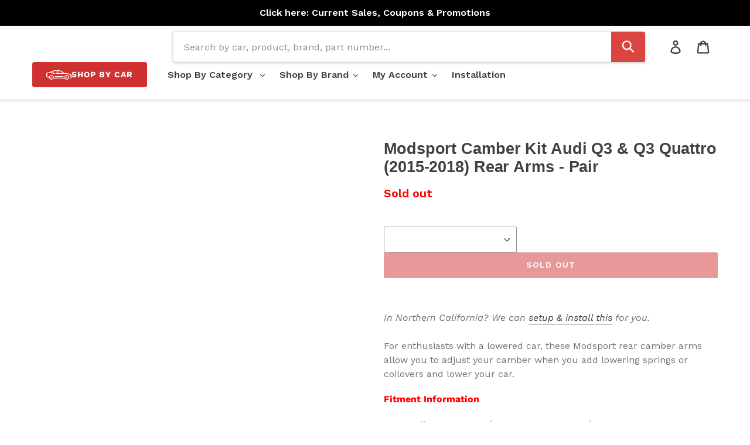

--- FILE ---
content_type: text/html; charset=utf-8
request_url: https://shop.redline360.com/products/modsport-camber-kit-audi-q3-q3-quattro-2015-2018-rear-arms-pair
body_size: 61717
content:
<!doctype html>
<!--[if IE 9]> <html class="ie9 no-js" lang="en"> <![endif]-->
<!--[if (gt IE 9)|!(IE)]><!--> <html class="no-js" lang="en"> <!--<![endif]-->
<head>
    

    
    

    
    

    
    

    
    


    
    


    <meta name="seomaster" content="true"/>



  



  <!-- Google Tag Manager -->
<script>(function(w,d,s,l,i){w[l]=w[l]||[];w[l].push({'gtm.start':
new Date().getTime(),event:'gtm.js'});var f=d.getElementsByTagName(s)[0],
j=d.createElement(s),dl=l!='dataLayer'?'&l='+l:'';j.async=true;j.src=
'https://www.googletagmanager.com/gtm.js?id='+i+dl;f.parentNode.insertBefore(j,f);
})(window,document,'script','dataLayer','GTM-MWLP4WP');</script>
  
  

<!-- End Google Tag Manager -->
  
<meta name="google-site-verification" content="zQdwv5XsB5JGyoQcTPIZ_RYSFWPQm9IFhu_W_dGT6wE" />

  <script src="https://www.googleoptimize.com/optimize.js?id=OPT-NSCRXSZ"></script>
  
  <meta charset="utf-8">
  <meta http-equiv="X-UA-Compatible" content="IE=edge,chrome=1">
  <meta name="viewport" content="width=device-width,initial-scale=1">
  <meta name="theme-color" content="#cf3130">
  <link rel="canonical" href="https://shop.redline360.com/products/modsport-camber-kit-audi-q3-q3-quattro-2015-2018-rear-arms-pair">
<link rel="preconnect" href="https://fonts.googleapis.com">
<link rel="preconnect" href="https://fonts.gstatic.com" crossorigin>
<link href="https://fonts.googleapis.com/css2?family=Work+Sans:wght@400;600&display=swap" rel="stylesheet">


<link rel="shortcut icon" href="//shop.redline360.com/cdn/shop/files/favicon-r360_32x32.jpg?v=1758134373" type="image/png">
    <script src="//shop.redline360.com/cdn/shop/t/49/assets/prefetch.js?v=53804575257766665831747674521" type="text/javascript"></script>
    

  
  
  
    
  
    
  
    
  
    
  
    
  
    
  
    
  
    
  
    
  
    
  
    
  
    
  
    
  
    
  
    
  
    
  
    
  
    
  
    
  
    
  
    
  
    
  
    
  
    
  
    
  
    
  
    
  
    
  
    
  
    
  
    
  
  <title>Modsport Camber Kit Audi Q3 &amp; Q3 Quattro (2015-2018) Rear Arms - Pair</title><meta name="description" content="For enthusiasts with a lowered car, these Modsport rear camber arms allow you to adjust your camber when you add lowering springs or coilovers and lower your car. Fitment Information Audi Q3 &amp;amp; Quattro (2015, 2016, 2017, 2018) Specs &amp;amp; Features Rear Camber Arms Sold as a pair Includes everything seen in the photo"><!-- /snippets/social-meta-tags.liquid -->




<meta property="og:site_name" content="Redline360">
<meta property="og:url" content="https://shop.redline360.com/products/modsport-camber-kit-audi-q3-q3-quattro-2015-2018-rear-arms-pair">
<meta property="og:title" content="Modsport Camber Kit Audi Q3 & Q3 Quattro (2015-2018) Rear Arms - Pair">
<meta property="og:type" content="product">
<meta property="og:description" content="For enthusiasts with a lowered car, these Modsport rear camber arms allow you to adjust your camber when you add lowering springs or coilovers and lower your car. Fitment Information Audi Q3 &amp;amp; Quattro (2015, 2016, 2017, 2018) Specs &amp;amp; Features Rear Camber Arms Sold as a pair Includes everything seen in the photo">

  <meta property="og:price:amount" content="159.99">
  <meta property="og:price:currency" content="USD">

<meta property="og:image" content="http://shop.redline360.com/cdn/shop/products/modsport-camber-arms-vw-rear_57ff7bc6-0d7a-4e58-80d7-4909497dbc69_1200x1200.jpg?v=1608327609"><meta property="og:image" content="http://shop.redline360.com/cdn/shop/products/modsport-rear-camber-arms-vw_8d832bb4-f58a-4930-aec4-080baa0f497d_1200x1200.jpg?v=1608327609"><meta property="og:image" content="http://shop.redline360.com/cdn/shop/products/modsport-rear-camber-arms-vw-bushings_15bb2e67-38ca-4353-b652-68a96920cef5_1200x1200.jpg?v=1608327609">
<meta property="og:image:secure_url" content="https://shop.redline360.com/cdn/shop/products/modsport-camber-arms-vw-rear_57ff7bc6-0d7a-4e58-80d7-4909497dbc69_1200x1200.jpg?v=1608327609"><meta property="og:image:secure_url" content="https://shop.redline360.com/cdn/shop/products/modsport-rear-camber-arms-vw_8d832bb4-f58a-4930-aec4-080baa0f497d_1200x1200.jpg?v=1608327609"><meta property="og:image:secure_url" content="https://shop.redline360.com/cdn/shop/products/modsport-rear-camber-arms-vw-bushings_15bb2e67-38ca-4353-b652-68a96920cef5_1200x1200.jpg?v=1608327609">


  <meta name="twitter:site" content="@redline360">

<meta name="twitter:card" content="summary_large_image">
<meta name="twitter:title" content="Modsport Camber Kit Audi Q3 & Q3 Quattro (2015-2018) Rear Arms - Pair">
<meta name="twitter:description" content="For enthusiasts with a lowered car, these Modsport rear camber arms allow you to adjust your camber when you add lowering springs or coilovers and lower your car. Fitment Information Audi Q3 &amp;amp; Quattro (2015, 2016, 2017, 2018) Specs &amp;amp; Features Rear Camber Arms Sold as a pair Includes everything seen in the photo">


  <script src="//shop.redline360.com/cdn/shop/t/49/assets/custom-scripts.js?v=926651953360202031757615130" defer></script>
  
  <link href="//shop.redline360.com/cdn/shop/t/49/assets/theme.scss.css?v=6617934091543472441763068635" rel="stylesheet" type="text/css" media="all" />
  <link href="//shop.redline360.com/cdn/shop/t/49/assets/custom-styles.css?v=9323009581978182131769202112" rel="stylesheet" type="text/css" media="all" />
  
  <style>
  shopify-payment-terms {
  margin-top: -15px;
  margin-bottom: 20px;
  font-size: 14px;
  color: #69727b;
  /*letter-spacing: 1px;
   text-transform: uppercase; */
}
    </style>
  

  <script>
    var theme = {
      strings: {
        addToCart: "Add to cart",
        soldOut: "Sold out",
        unavailable: "Unavailable",
        regularPrice: "Regular price",
        sale: "Sale",
        showMore: "Show More",
        showLess: "Show Less",
        addressError: "Error looking up that address",
        addressNoResults: "No results for that address",
        addressQueryLimit: "You have exceeded the Google API usage limit. Consider upgrading to a \u003ca href=\"https:\/\/developers.google.com\/maps\/premium\/usage-limits\"\u003ePremium Plan\u003c\/a\u003e.",
        authError: "There was a problem authenticating your Google Maps account.",
        newWindow: "Opens in a new window.",
        external: "Opens external website.",
        newWindowExternal: "Opens external website in a new window."
      },
      moneyFormat: "${{amount}}"
    }

    document.documentElement.className = document.documentElement.className.replace('no-js', 'js');
  </script>

  <!--[if (lte IE 9) ]><script src="//shop.redline360.com/cdn/shop/t/49/assets/match-media.min.js?v=22265819453975888031747674523" type="text/javascript"></script><![endif]--><!--[if (gt IE 9)|!(IE)]><!--><script src="//shop.redline360.com/cdn/shop/t/49/assets/lazysizes.js?v=68441465964607740661747674522" async="async"></script><!--<![endif]-->
  <!--[if lte IE 9]><script src="//shop.redline360.com/cdn/shop/t/49/assets/lazysizes.min.js?v=57695"></script><![endif]-->

  <!--[if (gt IE 9)|!(IE)]><!--><script src="//shop.redline360.com/cdn/shop/t/49/assets/vendor.js?v=44582027981988295841747674523" defer="defer"></script><!--<![endif]-->
  <!--[if lte IE 9]><script src="//shop.redline360.com/cdn/shop/t/49/assets/vendor.js?v=44582027981988295841747674523"></script><![endif]-->

  <!--[if (gt IE 9)|!(IE)]><!--><script src="//shop.redline360.com/cdn/shop/t/49/assets/theme.js?v=178252989351008879721747674522" defer="defer"></script><!--<![endif]-->
  <!--[if lte IE 9]><script src="//shop.redline360.com/cdn/shop/t/49/assets/theme.js?v=178252989351008879721747674522"></script><![endif]-->

  
  <link href="//shop.redline360.com/cdn/shop/t/49/assets/overlayscrollbars.css?v=103702109997367858031747674524" rel="stylesheet" type="text/css" media="all" />
  <script async src="//shop.redline360.com/cdn/shop/t/49/assets/overlayscrollbars.browser.es6.min.js?v=48000966700815467461747674524"></script>


  <script src="//searchserverapi.com/widgets/shopify/init.js?a=6Q1z9z8Y3B"></script>

  
    <script>window.performance && window.performance.mark && window.performance.mark('shopify.content_for_header.start');</script><meta id="shopify-digital-wallet" name="shopify-digital-wallet" content="/5802524785/digital_wallets/dialog">
<meta name="shopify-checkout-api-token" content="bf89595079f8635fedf1fd6f192744fa">
<meta id="in-context-paypal-metadata" data-shop-id="5802524785" data-venmo-supported="false" data-environment="production" data-locale="en_US" data-paypal-v4="true" data-currency="USD">
<link rel="alternate" type="application/json+oembed" href="https://shop.redline360.com/products/modsport-camber-kit-audi-q3-q3-quattro-2015-2018-rear-arms-pair.oembed">
<script async="async" src="/checkouts/internal/preloads.js?locale=en-US"></script>
<link rel="preconnect" href="https://shop.app" crossorigin="anonymous">
<script async="async" src="https://shop.app/checkouts/internal/preloads.js?locale=en-US&shop_id=5802524785" crossorigin="anonymous"></script>
<script id="apple-pay-shop-capabilities" type="application/json">{"shopId":5802524785,"countryCode":"US","currencyCode":"USD","merchantCapabilities":["supports3DS"],"merchantId":"gid:\/\/shopify\/Shop\/5802524785","merchantName":"Redline360","requiredBillingContactFields":["postalAddress","email","phone"],"requiredShippingContactFields":["postalAddress","email","phone"],"shippingType":"shipping","supportedNetworks":["visa","masterCard","amex","discover","elo","jcb"],"total":{"type":"pending","label":"Redline360","amount":"1.00"},"shopifyPaymentsEnabled":true,"supportsSubscriptions":true}</script>
<script id="shopify-features" type="application/json">{"accessToken":"bf89595079f8635fedf1fd6f192744fa","betas":["rich-media-storefront-analytics"],"domain":"shop.redline360.com","predictiveSearch":true,"shopId":5802524785,"locale":"en"}</script>
<script>var Shopify = Shopify || {};
Shopify.shop = "redline360.myshopify.com";
Shopify.locale = "en";
Shopify.currency = {"active":"USD","rate":"1.0"};
Shopify.country = "US";
Shopify.theme = {"name":"websynn\/main","id":126700683344,"schema_name":"Debut","schema_version":"9.1.0","theme_store_id":null,"role":"main"};
Shopify.theme.handle = "null";
Shopify.theme.style = {"id":null,"handle":null};
Shopify.cdnHost = "shop.redline360.com/cdn";
Shopify.routes = Shopify.routes || {};
Shopify.routes.root = "/";</script>
<script type="module">!function(o){(o.Shopify=o.Shopify||{}).modules=!0}(window);</script>
<script>!function(o){function n(){var o=[];function n(){o.push(Array.prototype.slice.apply(arguments))}return n.q=o,n}var t=o.Shopify=o.Shopify||{};t.loadFeatures=n(),t.autoloadFeatures=n()}(window);</script>
<script>
  window.ShopifyPay = window.ShopifyPay || {};
  window.ShopifyPay.apiHost = "shop.app\/pay";
  window.ShopifyPay.redirectState = null;
</script>
<script id="shop-js-analytics" type="application/json">{"pageType":"product"}</script>
<script defer="defer" async type="module" src="//shop.redline360.com/cdn/shopifycloud/shop-js/modules/v2/client.init-shop-cart-sync_BT-GjEfc.en.esm.js"></script>
<script defer="defer" async type="module" src="//shop.redline360.com/cdn/shopifycloud/shop-js/modules/v2/chunk.common_D58fp_Oc.esm.js"></script>
<script defer="defer" async type="module" src="//shop.redline360.com/cdn/shopifycloud/shop-js/modules/v2/chunk.modal_xMitdFEc.esm.js"></script>
<script type="module">
  await import("//shop.redline360.com/cdn/shopifycloud/shop-js/modules/v2/client.init-shop-cart-sync_BT-GjEfc.en.esm.js");
await import("//shop.redline360.com/cdn/shopifycloud/shop-js/modules/v2/chunk.common_D58fp_Oc.esm.js");
await import("//shop.redline360.com/cdn/shopifycloud/shop-js/modules/v2/chunk.modal_xMitdFEc.esm.js");

  window.Shopify.SignInWithShop?.initShopCartSync?.({"fedCMEnabled":true,"windoidEnabled":true});

</script>
<script defer="defer" async type="module" src="//shop.redline360.com/cdn/shopifycloud/shop-js/modules/v2/client.payment-terms_Ci9AEqFq.en.esm.js"></script>
<script defer="defer" async type="module" src="//shop.redline360.com/cdn/shopifycloud/shop-js/modules/v2/chunk.common_D58fp_Oc.esm.js"></script>
<script defer="defer" async type="module" src="//shop.redline360.com/cdn/shopifycloud/shop-js/modules/v2/chunk.modal_xMitdFEc.esm.js"></script>
<script type="module">
  await import("//shop.redline360.com/cdn/shopifycloud/shop-js/modules/v2/client.payment-terms_Ci9AEqFq.en.esm.js");
await import("//shop.redline360.com/cdn/shopifycloud/shop-js/modules/v2/chunk.common_D58fp_Oc.esm.js");
await import("//shop.redline360.com/cdn/shopifycloud/shop-js/modules/v2/chunk.modal_xMitdFEc.esm.js");

  
</script>
<script>
  window.Shopify = window.Shopify || {};
  if (!window.Shopify.featureAssets) window.Shopify.featureAssets = {};
  window.Shopify.featureAssets['shop-js'] = {"shop-cart-sync":["modules/v2/client.shop-cart-sync_DZOKe7Ll.en.esm.js","modules/v2/chunk.common_D58fp_Oc.esm.js","modules/v2/chunk.modal_xMitdFEc.esm.js"],"init-fed-cm":["modules/v2/client.init-fed-cm_B6oLuCjv.en.esm.js","modules/v2/chunk.common_D58fp_Oc.esm.js","modules/v2/chunk.modal_xMitdFEc.esm.js"],"shop-cash-offers":["modules/v2/client.shop-cash-offers_D2sdYoxE.en.esm.js","modules/v2/chunk.common_D58fp_Oc.esm.js","modules/v2/chunk.modal_xMitdFEc.esm.js"],"shop-login-button":["modules/v2/client.shop-login-button_QeVjl5Y3.en.esm.js","modules/v2/chunk.common_D58fp_Oc.esm.js","modules/v2/chunk.modal_xMitdFEc.esm.js"],"pay-button":["modules/v2/client.pay-button_DXTOsIq6.en.esm.js","modules/v2/chunk.common_D58fp_Oc.esm.js","modules/v2/chunk.modal_xMitdFEc.esm.js"],"shop-button":["modules/v2/client.shop-button_DQZHx9pm.en.esm.js","modules/v2/chunk.common_D58fp_Oc.esm.js","modules/v2/chunk.modal_xMitdFEc.esm.js"],"avatar":["modules/v2/client.avatar_BTnouDA3.en.esm.js"],"init-windoid":["modules/v2/client.init-windoid_CR1B-cfM.en.esm.js","modules/v2/chunk.common_D58fp_Oc.esm.js","modules/v2/chunk.modal_xMitdFEc.esm.js"],"init-shop-for-new-customer-accounts":["modules/v2/client.init-shop-for-new-customer-accounts_C_vY_xzh.en.esm.js","modules/v2/client.shop-login-button_QeVjl5Y3.en.esm.js","modules/v2/chunk.common_D58fp_Oc.esm.js","modules/v2/chunk.modal_xMitdFEc.esm.js"],"init-shop-email-lookup-coordinator":["modules/v2/client.init-shop-email-lookup-coordinator_BI7n9ZSv.en.esm.js","modules/v2/chunk.common_D58fp_Oc.esm.js","modules/v2/chunk.modal_xMitdFEc.esm.js"],"init-shop-cart-sync":["modules/v2/client.init-shop-cart-sync_BT-GjEfc.en.esm.js","modules/v2/chunk.common_D58fp_Oc.esm.js","modules/v2/chunk.modal_xMitdFEc.esm.js"],"shop-toast-manager":["modules/v2/client.shop-toast-manager_DiYdP3xc.en.esm.js","modules/v2/chunk.common_D58fp_Oc.esm.js","modules/v2/chunk.modal_xMitdFEc.esm.js"],"init-customer-accounts":["modules/v2/client.init-customer-accounts_D9ZNqS-Q.en.esm.js","modules/v2/client.shop-login-button_QeVjl5Y3.en.esm.js","modules/v2/chunk.common_D58fp_Oc.esm.js","modules/v2/chunk.modal_xMitdFEc.esm.js"],"init-customer-accounts-sign-up":["modules/v2/client.init-customer-accounts-sign-up_iGw4briv.en.esm.js","modules/v2/client.shop-login-button_QeVjl5Y3.en.esm.js","modules/v2/chunk.common_D58fp_Oc.esm.js","modules/v2/chunk.modal_xMitdFEc.esm.js"],"shop-follow-button":["modules/v2/client.shop-follow-button_CqMgW2wH.en.esm.js","modules/v2/chunk.common_D58fp_Oc.esm.js","modules/v2/chunk.modal_xMitdFEc.esm.js"],"checkout-modal":["modules/v2/client.checkout-modal_xHeaAweL.en.esm.js","modules/v2/chunk.common_D58fp_Oc.esm.js","modules/v2/chunk.modal_xMitdFEc.esm.js"],"shop-login":["modules/v2/client.shop-login_D91U-Q7h.en.esm.js","modules/v2/chunk.common_D58fp_Oc.esm.js","modules/v2/chunk.modal_xMitdFEc.esm.js"],"lead-capture":["modules/v2/client.lead-capture_BJmE1dJe.en.esm.js","modules/v2/chunk.common_D58fp_Oc.esm.js","modules/v2/chunk.modal_xMitdFEc.esm.js"],"payment-terms":["modules/v2/client.payment-terms_Ci9AEqFq.en.esm.js","modules/v2/chunk.common_D58fp_Oc.esm.js","modules/v2/chunk.modal_xMitdFEc.esm.js"]};
</script>
<script>(function() {
  var isLoaded = false;
  function asyncLoad() {
    if (isLoaded) return;
    isLoaded = true;
    var urls = ["https:\/\/services.nofraud.com\/js\/device.js?shop=redline360.myshopify.com","https:\/\/app.tncapp.com\/get_script\/469b3c86367411eb8c74a2bf7583f7b7.js?v=385317\u0026shop=redline360.myshopify.com","\/\/cdn.shopify.com\/proxy\/4896e3fbe829e0cc3cfad0cb842f14beef98d316b8dc640e4bdc4e3f43b8a9eb\/static.cdn.printful.com\/static\/js\/external\/shopify-product-customizer.js?v=0.28\u0026shop=redline360.myshopify.com\u0026sp-cache-control=cHVibGljLCBtYXgtYWdlPTkwMA","https:\/\/searchanise-ef84.kxcdn.com\/widgets\/shopify\/init.js?a=6Q1z9z8Y3B\u0026shop=redline360.myshopify.com"];
    for (var i = 0; i < urls.length; i++) {
      var s = document.createElement('script');
      s.type = 'text/javascript';
      s.async = true;
      s.src = urls[i];
      var x = document.getElementsByTagName('script')[0];
      x.parentNode.insertBefore(s, x);
    }
  };
  if(window.attachEvent) {
    window.attachEvent('onload', asyncLoad);
  } else {
    window.addEventListener('load', asyncLoad, false);
  }
})();</script>
<script id="__st">var __st={"a":5802524785,"offset":-28800,"reqid":"11ac33dd-0a5a-4f4b-a709-2117b70a44cd-1769436945","pageurl":"shop.redline360.com\/products\/modsport-camber-kit-audi-q3-q3-quattro-2015-2018-rear-arms-pair","u":"afd6a58e3b68","p":"product","rtyp":"product","rid":4856927846480};</script>
<script>window.ShopifyPaypalV4VisibilityTracking = true;</script>
<script id="captcha-bootstrap">!function(){'use strict';const t='contact',e='account',n='new_comment',o=[[t,t],['blogs',n],['comments',n],[t,'customer']],c=[[e,'customer_login'],[e,'guest_login'],[e,'recover_customer_password'],[e,'create_customer']],r=t=>t.map((([t,e])=>`form[action*='/${t}']:not([data-nocaptcha='true']) input[name='form_type'][value='${e}']`)).join(','),a=t=>()=>t?[...document.querySelectorAll(t)].map((t=>t.form)):[];function s(){const t=[...o],e=r(t);return a(e)}const i='password',u='form_key',d=['recaptcha-v3-token','g-recaptcha-response','h-captcha-response',i],f=()=>{try{return window.sessionStorage}catch{return}},m='__shopify_v',_=t=>t.elements[u];function p(t,e,n=!1){try{const o=window.sessionStorage,c=JSON.parse(o.getItem(e)),{data:r}=function(t){const{data:e,action:n}=t;return t[m]||n?{data:e,action:n}:{data:t,action:n}}(c);for(const[e,n]of Object.entries(r))t.elements[e]&&(t.elements[e].value=n);n&&o.removeItem(e)}catch(o){console.error('form repopulation failed',{error:o})}}const l='form_type',E='cptcha';function T(t){t.dataset[E]=!0}const w=window,h=w.document,L='Shopify',v='ce_forms',y='captcha';let A=!1;((t,e)=>{const n=(g='f06e6c50-85a8-45c8-87d0-21a2b65856fe',I='https://cdn.shopify.com/shopifycloud/storefront-forms-hcaptcha/ce_storefront_forms_captcha_hcaptcha.v1.5.2.iife.js',D={infoText:'Protected by hCaptcha',privacyText:'Privacy',termsText:'Terms'},(t,e,n)=>{const o=w[L][v],c=o.bindForm;if(c)return c(t,g,e,D).then(n);var r;o.q.push([[t,g,e,D],n]),r=I,A||(h.body.append(Object.assign(h.createElement('script'),{id:'captcha-provider',async:!0,src:r})),A=!0)});var g,I,D;w[L]=w[L]||{},w[L][v]=w[L][v]||{},w[L][v].q=[],w[L][y]=w[L][y]||{},w[L][y].protect=function(t,e){n(t,void 0,e),T(t)},Object.freeze(w[L][y]),function(t,e,n,w,h,L){const[v,y,A,g]=function(t,e,n){const i=e?o:[],u=t?c:[],d=[...i,...u],f=r(d),m=r(i),_=r(d.filter((([t,e])=>n.includes(e))));return[a(f),a(m),a(_),s()]}(w,h,L),I=t=>{const e=t.target;return e instanceof HTMLFormElement?e:e&&e.form},D=t=>v().includes(t);t.addEventListener('submit',(t=>{const e=I(t);if(!e)return;const n=D(e)&&!e.dataset.hcaptchaBound&&!e.dataset.recaptchaBound,o=_(e),c=g().includes(e)&&(!o||!o.value);(n||c)&&t.preventDefault(),c&&!n&&(function(t){try{if(!f())return;!function(t){const e=f();if(!e)return;const n=_(t);if(!n)return;const o=n.value;o&&e.removeItem(o)}(t);const e=Array.from(Array(32),(()=>Math.random().toString(36)[2])).join('');!function(t,e){_(t)||t.append(Object.assign(document.createElement('input'),{type:'hidden',name:u})),t.elements[u].value=e}(t,e),function(t,e){const n=f();if(!n)return;const o=[...t.querySelectorAll(`input[type='${i}']`)].map((({name:t})=>t)),c=[...d,...o],r={};for(const[a,s]of new FormData(t).entries())c.includes(a)||(r[a]=s);n.setItem(e,JSON.stringify({[m]:1,action:t.action,data:r}))}(t,e)}catch(e){console.error('failed to persist form',e)}}(e),e.submit())}));const S=(t,e)=>{t&&!t.dataset[E]&&(n(t,e.some((e=>e===t))),T(t))};for(const o of['focusin','change'])t.addEventListener(o,(t=>{const e=I(t);D(e)&&S(e,y())}));const B=e.get('form_key'),M=e.get(l),P=B&&M;t.addEventListener('DOMContentLoaded',(()=>{const t=y();if(P)for(const e of t)e.elements[l].value===M&&p(e,B);[...new Set([...A(),...v().filter((t=>'true'===t.dataset.shopifyCaptcha))])].forEach((e=>S(e,t)))}))}(h,new URLSearchParams(w.location.search),n,t,e,['guest_login'])})(!0,!0)}();</script>
<script integrity="sha256-4kQ18oKyAcykRKYeNunJcIwy7WH5gtpwJnB7kiuLZ1E=" data-source-attribution="shopify.loadfeatures" defer="defer" src="//shop.redline360.com/cdn/shopifycloud/storefront/assets/storefront/load_feature-a0a9edcb.js" crossorigin="anonymous"></script>
<script crossorigin="anonymous" defer="defer" src="//shop.redline360.com/cdn/shopifycloud/storefront/assets/shopify_pay/storefront-65b4c6d7.js?v=20250812"></script>
<script data-source-attribution="shopify.dynamic_checkout.dynamic.init">var Shopify=Shopify||{};Shopify.PaymentButton=Shopify.PaymentButton||{isStorefrontPortableWallets:!0,init:function(){window.Shopify.PaymentButton.init=function(){};var t=document.createElement("script");t.src="https://shop.redline360.com/cdn/shopifycloud/portable-wallets/latest/portable-wallets.en.js",t.type="module",document.head.appendChild(t)}};
</script>
<script data-source-attribution="shopify.dynamic_checkout.buyer_consent">
  function portableWalletsHideBuyerConsent(e){var t=document.getElementById("shopify-buyer-consent"),n=document.getElementById("shopify-subscription-policy-button");t&&n&&(t.classList.add("hidden"),t.setAttribute("aria-hidden","true"),n.removeEventListener("click",e))}function portableWalletsShowBuyerConsent(e){var t=document.getElementById("shopify-buyer-consent"),n=document.getElementById("shopify-subscription-policy-button");t&&n&&(t.classList.remove("hidden"),t.removeAttribute("aria-hidden"),n.addEventListener("click",e))}window.Shopify?.PaymentButton&&(window.Shopify.PaymentButton.hideBuyerConsent=portableWalletsHideBuyerConsent,window.Shopify.PaymentButton.showBuyerConsent=portableWalletsShowBuyerConsent);
</script>
<script data-source-attribution="shopify.dynamic_checkout.cart.bootstrap">document.addEventListener("DOMContentLoaded",(function(){function t(){return document.querySelector("shopify-accelerated-checkout-cart, shopify-accelerated-checkout")}if(t())Shopify.PaymentButton.init();else{new MutationObserver((function(e,n){t()&&(Shopify.PaymentButton.init(),n.disconnect())})).observe(document.body,{childList:!0,subtree:!0})}}));
</script>
<link id="shopify-accelerated-checkout-styles" rel="stylesheet" media="screen" href="https://shop.redline360.com/cdn/shopifycloud/portable-wallets/latest/accelerated-checkout-backwards-compat.css" crossorigin="anonymous">
<style id="shopify-accelerated-checkout-cart">
        #shopify-buyer-consent {
  margin-top: 1em;
  display: inline-block;
  width: 100%;
}

#shopify-buyer-consent.hidden {
  display: none;
}

#shopify-subscription-policy-button {
  background: none;
  border: none;
  padding: 0;
  text-decoration: underline;
  font-size: inherit;
  cursor: pointer;
}

#shopify-subscription-policy-button::before {
  box-shadow: none;
}

      </style>

<script>window.performance && window.performance.mark && window.performance.mark('shopify.content_for_header.end');</script>


  
  
  <!-- Taboola Pixel Code -->
  <script type='text/javascript'>
    window._tfa = window._tfa || [];
    window._tfa.push({notify: 'event', name: 'page_view', id: 1360049});
    !function (t, f, a, x) {
      if (!document.getElementById(x)) {
        t.async = 1;t.src = a;t.id=x;f.parentNode.insertBefore(t, f);
      }
    }(document.createElement('script'),
      document.getElementsByTagName('script')[0],
      '//cdn.taboola.com/libtrc/unip/1360049/tfa.js',
      'tb_tfa_script');
  </script>
  <noscript>
    <img src='https://trc.taboola.com/1360049/log/3/unip?en=page_view'
         width='0' height='0' style='display:none' />
  </noscript>
  <!-- End of Taboola Pixel Code -->

  <!-- Affirm -->
<script>
_affirm_config = {
   public_api_key:  "VMH34EJN72HGNZKC",
   script:          "https://cdn1.affirm.com/js/v2/affirm.js",
   session_id:      "YOUR_VISITOR_SESSION_ID"
};
(function(l,g,m,e,a,f,b){var d,c=l[m]||{},h=document.createElement(f),n=document.getElementsByTagName(f)[0],k=function(a,b,c){return function(){a[b]._.push([c,arguments])}};c[e]=k(c,e,"set");d=c[e];c[a]={};c[a]._=[];d._=[];c[a][b]=k(c,a,b);a=0;for(b="set add save post open empty reset on off trigger ready setProduct".split(" ");a<b.length;a++)d[b[a]]=k(c,e,b[a]);a=0;for(b=["get","token","url","items"];a<b.length;a++)d[b[a]]=function(){};h.async=!0;h.src=g[f];n.parentNode.insertBefore(h,n);delete g[f];d(g);l[m]=c})(window,_affirm_config,"affirm","checkout","ui","script","ready");
// Use your live public API Key and https://cdn1.affirm.com/js/v2/affirm.js script to point to Affirm production environment.
</script>
<!-- End Affirm -->
  
  
<!--begin-bc-sf-filter-css-->
  
<!--end-bc-sf-filter-css-->
  
  
  <meta name="msvalidate.01" content="5915AA6385D1B47FA2B2DA8CD78AE6A0" />
  <meta name="facebook-domain-verification" content="qwfucddov3l87rkm2j23axmugmlu2d" />
  
	

  <!-- Extend -- Load Extend SDK Configuration script -->
  <!-- Extend - Add necessary SDK script tags and configure the store -->
<script src='https://sdk.helloextend.com/extend-sdk-client/v1/extend-sdk-client.min.js' defer='defer'></script>
<script src='https://sdk.helloextend.com/extend-sdk-client-shopify-addon/v1/extend-sdk-client-shopify-addon.min.js'
    defer='defer'></script>

<script>
    window.addEventListener('DOMContentLoaded', function () {
        window.Extend.config({ storeId: '121b9667-699c-49b9-aa0e-e84497b5d35d', environment: 'production' });
        window.Extend.integration = {};

        // Extend - Analytics and writeLogs boolean
        window.Extend.integration.analytics = true;

        // Set to true while developing integration for better debugging - Be sure to set to false before going live
        window.Extend.integration.writeLogs = false;

        // Extend - QA Cypress booleans
        window.Extend.integration.isExtendPdpOfferEnabled = true;
        window.Extend.integration.isExtendOfferModalEnabled = true;
        window.Extend.integration.isExtendMainCartOfferEnabled = true;

        // Extend - QA Cypress SP booleans
        window.Extend.integration.isShippingProtectionEnabled = false;
        window.Extend.integration.isSpCheckOutExt = false;
        window.Extend.integration.isShippingProtectionOptOut = true;
        window.Extend.integration.isShippingProtectionOnMainCart = false;


        // Only defines utils if Extend and ExtendShopify is defined
        if (window.Extend && window.ExtendShopify) {
            const extendUtils = {

                /*
                * takes in object and logs it if writeLogs is true
                * @param {object} objToLog will be an object of information to log 
                */
                logger: (objToLog) => {
                    try {
                        if (Extend.integration.writeLogs) {
                            console.log("EXTEND: ", objToLog);
                        }
                    } catch (error) {
                        console.warn("EXTEND: " + error);
                    }
                }
            };
            window.Extend.integration.utils = extendUtils;
        }
    })
</script>

<!-- Extend - Render aftermarket integration snippet -->
<script>
    window.addEventListener('DOMContentLoaded', function () {
        if (window.Extend && window.ExtendShopify && window.Shopify && window.Shopify.currency && window.Shopify.currency.active === 'USD') {
            try {
                // Get params from URL
                const params = (new URL(document.location)).searchParams;

                // Check if leadToken or leadtoken is in the URL
                let leadToken = params.get('leadToken')
                    ? params.get('leadToken')
                    : params.get('leadtoken');

                if (leadToken) {
                    Extend.aftermarketModal.open({
                        leadToken: leadToken,
                        onClose: function (plan, product, quantity) {
                            if (plan && product) {
                                ExtendShopify.addPlanToCart({
                                    plan: plan,
                                    product: product,
                                    leadToken: leadToken,
                                    quantity: quantity || 1
                                }, function () {
                                    window.location = '/cart'
                                })
                            }
                        }
                    });
                }
            } catch (error) {
                console.error("EXTEND: " + error);
            }
        }
    });
</script>
<!-- Extend - Render analytics -->
<script>

    // run scripts on DOMContentLoaded to avoid affecting site load time
    window.addEventListener('DOMContentLoaded', function () {

        // Only run ajax integration if Extend and ExtendShopify is defined, the currency is set to USD and analytics are enabled
        if (window.Extend && window.ExtendShopify && Extend.integration.analytics && window.Shopify && window.Shopify.currency && window.Shopify.currency.active === 'USD') {

            /***********************/
            /* util functions      */
            /***********************/

            // getPlanId - Takes in the cart and a product ID and returns the plan ID for that product
            function getPlanId(cart, productId) {
                let planId;
                cart.items.forEach(function (item) {
                    if (item.properties.Ref && item.properties.Ref === productId)
                        planId = item.sku.toString();

                })
                return planId
            }

            /***********************/
            /* end util functions  */
            /***********************/

            // productAnalytics() - Takes in the product ID and quantity at the time it is added to the cart
            let productAnalytics = function (prodId, prodQty) {
                if (prodId) {
                    if (!prodQty)
                        prodQty = 1;

                    Extend.trackProductAddedToCart({ productId: prodId.toString(), productQuantity: parseInt(prodQty) });
                } else {
                    console.warn("Extend: Product id is " + prodId)
                }
            }

            // cartAnalytics() - Takes in the oldCart and the newCart at a point where the cart updates
            let cartAnalytics = function (oldCart, newCart) {
                try {
                    //if there is an old or new cart with items. 
                    if (oldCart && newCart && oldCart.items && newCart.items) {
                        // Triggers if an item has been removed
                        if (oldCart.items.length > newCart.items.length) {
                            oldCart.items.forEach(function (currentItem) {
                                let productFound = false
                                newCart.items.forEach(function (currentNewItem) {
                                    if (currentItem.id == currentNewItem.id) {
                                        productFound = true
                                    }
                                })

                                // making sdk call of which product was removed from cart
                                if (productFound === false) {
                                    if (currentItem.vendor === 'Extend' && currentItem && currentItem.sku && currentItem.properties.Ref) {
                                        Extend.trackOfferRemovedFromCart({ productId: currentItem.properties.Ref.toString(), planId: currentItem.sku.toString() });
                                    } else if (currentItem.id) {
                                        Extend.trackProductRemovedFromCart({ productId: currentItem.id.toString() })
                                    }
                                }
                            })

                            // Triggers if an item quantity has changed
                        } else if (oldCart.item_count != newCart.item_count) {
                            oldCart.items.forEach(function (currentItem) {
                                newCart.items.forEach(function (currentNewItem) {

                                    // Runs when the updated item is found if its not an Extend warranty
                                    if (currentItem.id == currentNewItem.id && currentItem.quantity != currentNewItem.quantity && currentItem.vendor != 'Extend') {
                                        if (currentItem.id && currentNewItem.quantity && ExtendShopify.warrantyAlreadyInCart(currentItem.id.toString(), oldCart.items)) { // Gets the associated plan ID using the product ID
                                            let planId = getPlanId(newCart, currentItem.id.toString())

                                            // Product has warranty in cart
                                            Extend.trackOfferUpdated({
                                                productId: currentItem.id.toString(),
                                                planId: planId,
                                                updates: {
                                                    warrantyQuantity: parseInt(currentNewItem.quantity),
                                                    productQuantity: parseInt(currentNewItem.quantity)
                                                }
                                            });
                                        } else if (currentItem.id && currentNewItem.quantity) { // Product has no warranty in cart
                                            Extend.trackProductUpdated({
                                                productId: currentItem.id.toString(),
                                                updates: {
                                                    productQuantity: parseInt(currentNewItem.quantity)
                                                }
                                            });
                                        }
                                    }
                                })
                            })
                        }
                    } else {
                        console.warn("EXTEND: corrupt cart objects");
                    }
                } catch (error) {
                    console.error("EXTEND: " + error);
                }
            }

            window.Extend.integration.productAnalytics = productAnalytics;
            window.Extend.integration.cartAnalytics = cartAnalytics;

        }
    }) 
</script>
  <!-- Extend -- End Extend code -->

<link rel="stylesheet" href="https://d1639lhkj5l89m.cloudfront.net/css/refer-customer/cdn/refer-customer.css">



  


<script>
    
    
    
    
    var gsf_conversion_data = {page_type : 'product', event : 'view_item', data : {product_data : [{variant_id : 33110374580304, product_id : 4856927846480, name : "Modsport Camber Kit Audi Q3 &amp; Q3 Quattro (2015-2018) Rear Arms - Pair", price : "159.99", currency : "USD", sku : "MSC005", brand : "Modsport USA", variant : "Default Title", category : "Camber Kits", quantity : "-5" }], total_price : "159.99", shop_currency : "USD"}};
    
</script>

  







  


  
    
<!-- BEGIN app block: shopify://apps/simprosys-google-shopping-feed/blocks/core_settings_block/1f0b859e-9fa6-4007-97e8-4513aff5ff3b --><!-- BEGIN: GSF App Core Tags & Scripts by Simprosys Google Shopping Feed -->









<!-- END: GSF App Core Tags & Scripts by Simprosys Google Shopping Feed -->
<!-- END app block --><!-- BEGIN app block: shopify://apps/vitals/blocks/app-embed/aeb48102-2a5a-4f39-bdbd-d8d49f4e20b8 --><link rel="preconnect" href="https://appsolve.io/" /><link rel="preconnect" href="https://cdn-sf.vitals.app/" /><script data-ver="58" id="vtlsAebData" class="notranslate">window.vtlsLiquidData = window.vtlsLiquidData || {};window.vtlsLiquidData.buildId = 56787;

window.vtlsLiquidData.apiHosts = {
	...window.vtlsLiquidData.apiHosts,
	"1": "https://appsolve.io"
};
	window.vtlsLiquidData.moduleSettings = {"1":{"3":"f00e0e","4":"left","5":"icon","44":"fast_shipping,low_prices,100_guaranteed,satisfaction,easy_returns,secure_order","85":"","86":20,"87":20,"148":92,"978":"{}","1060":"303030"},"7":[],"11":{"19":"Learn More","20":"I understand","21":"floating","22":"https:\/\/shop.redline360.com\/policies\/privacy-policy","23":"We use cookies to improve your experience and track website usage.","379":true,"511":"000000","512":"ffffff","513":"dddddd","514":"222222","536":"aeaeae","859":"visible","860":"hidden","864":"We use cookies to improve your experience and track website usage.","865":"Accept","866":"aeaeae","867":"f2f2f2","868":"Decline","871":"outline","875":"dddddd"},"16":{"232":true,"245":"bottom","246":"bottom","247":"Add to Cart","411":true,"417":true,"418":true,"477":"automatic","478":"000000","479":"ffffff","489":true,"843":"ffffff","844":"2e2e2e","921":true,"922":true,"923":true,"924":"1","925":"1","952":"{\"container\":{\"traits\":{\"height\":{\"default\":\"40px\"}}},\"productDetails\":{\"traits\":{\"stickySubmitBtnStyle\":{\"default\":\"small\"}}}}","1021":false,"1110":false,"1154":0,"1155":true,"1156":true,"1157":false,"1158":0,"1159":false,"1160":false,"1161":false,"1162":false,"1163":false,"1182":false,"1183":true,"1184":"","1185":false},"48":{"469":false,"491":0,"588":true,"595":false,"603":"","605":"","606":"","781":true,"783":1,"876":0,"1076":true,"1105":0},"57":{"710":"Wishlist","711":"Save your favorite products for later","712":"Add to Wishlist","713":"Added to Wishlist","714":true,"716":true,"717":"f31212","718":"From","719":"Add to cart","720":true,"721":"Out of stock","722":16,"766":"Share","767":"Share Wishlist","768":"Copy link","769":"Link copied","770":"Your Wishlist is empty. ","771":true,"772":"My Wishlist","778":"ffffff","779":"000000","780":"ffffff","791":"","792":"","801":true,"804":"000000","805":"FFFFFF","874":"product_page","881":true,"889":"Added to cart","896":"light","897":"2A2A2A","898":20,"899":"121212","900":"FFFFFF","901":16,"990":0,"992":"{}","1189":false,"1195":"\/a\/page","1196":"\/a\/page"}};

window.vtlsLiquidData.shopThemeName = "Debut";window.vtlsLiquidData.settingTranslation = {"11":{"19":{"en":"Learn More","es":"Más información"},"20":{"en":"I understand","es":"Comprendo"},"23":{"en":"We use cookies to improve your experience and track website usage.","es":"Utilizamos cookies para mejorar tu experiencia y hacer un seguimiento de tu uso del sitio web."},"864":{"en":"We use cookies to improve your experience and track website usage.","es":"Utilizamos cookies para mejorar tu experiencia y hacer un seguimiento de tu uso del sitio web."},"865":{"en":"Accept","es":"Aceptar"},"868":{"en":"Decline","es":"Declinar"}},"1":{"85":{"en":"","es":""}},"57":{"710":{"en":"Wishlist","es":"Lista de deseos"},"711":{"en":"Save your favorite products for later","es":"Guarda tus productos favoritos para más tarde"},"712":{"en":"Add to Wishlist","es":"Añadir a la lista de deseos"},"713":{"en":"Added to Wishlist","es":"Añadido a la lista de deseos"},"718":{"en":"From","es":"Desde"},"719":{"en":"Add to cart","es":"Añadir a la cesta"},"721":{"en":"Out of stock","es":"Agotado"},"766":{"en":"Share","es":"Compartir"},"767":{"en":"Share Wishlist","es":"Comparte la lista de deseos"},"768":{"en":"Copy link","es":"Copiar enlace"},"769":{"en":"Link copied","es":"Enlace copiado"},"770":{"en":"Your Wishlist is empty. ","es":"Tu lista de deseos está vacía."},"772":{"en":"My Wishlist","es":"Mi lista de deseos"},"889":{"en":"Added to cart","es":"Aggiunto al carrello"}},"16":{"1184":{"en":"","es":""}}};window.vtlsLiquidData.shopSettings={};window.vtlsLiquidData.shopSettings.cartType="";window.vtlsLiquidData.spat="3c9c5df96d6d8fe06040d751afa6ac81";window.vtlsLiquidData.shopInfo={id:5802524785,domain:"shop.redline360.com",shopifyDomain:"redline360.myshopify.com",primaryLocaleIsoCode: "en",defaultCurrency:"USD",enabledCurrencies:["USD"],moneyFormat:"${{amount}}",moneyWithCurrencyFormat:"${{amount}} USD",appId:"1",appName:"Vitals",};window.vtlsLiquidData.acceptedScopes = {"1":[26,25,27,28,29,30,31,32,33,34,35,36,37,38,22,2,8,14,20,24,16,18,10,13,21,4,11,1,7,3,19,23,15,17,9,12,47,48,49,51,46,53,50,52]};window.vtlsLiquidData.product = {"id": 4856927846480,"available": false,"title": "Modsport Camber Kit Audi Q3 \u0026 Q3 Quattro (2015-2018) Rear Arms - Pair","handle": "modsport-camber-kit-audi-q3-q3-quattro-2015-2018-rear-arms-pair","vendor": "Modsport USA","type": "Camber Kits","tags": ["Audi Q3 Parts","Audi Q3 Quattro Parts","Modsport Camber Kits"],"description": "1","featured_image":{"src": "//shop.redline360.com/cdn/shop/products/modsport-camber-arms-vw-rear_57ff7bc6-0d7a-4e58-80d7-4909497dbc69.jpg?v=1608327609","aspect_ratio": "1.3333333333333333"},"collectionIds": [266417504336,262989480016,263191330896,97333674064,82916737137,262989447248,85325250673],"variants": [{"id": 33110374580304,"title": "Default Title","option1": "Default Title","option2": null,"option3": null,"price": 15999,"compare_at_price": null,"available": false,"image":null,"featured_media_id":null,"is_preorderable":0}],"options": [{"name": "Title"}],"metafields": {"reviews": {}}};window.vtlsLiquidData.cacheKeys = [1671635325,0,1721325132,1763060335,1649164828,0,0,0 ];</script><script id="vtlsAebDynamicFunctions" class="notranslate">window.vtlsLiquidData = window.vtlsLiquidData || {};window.vtlsLiquidData.dynamicFunctions = ({$,vitalsGet,vitalsSet,VITALS_GET_$_DESCRIPTION,VITALS_GET_$_END_SECTION,VITALS_GET_$_ATC_FORM,VITALS_GET_$_ATC_BUTTON,submit_button,form_add_to_cart,cartItemVariantId,VITALS_EVENT_CART_UPDATED,VITALS_EVENT_DISCOUNTS_LOADED,VITALS_EVENT_RENDER_CAROUSEL_STARS,VITALS_EVENT_RENDER_COLLECTION_STARS,VITALS_EVENT_SMART_BAR_RENDERED,VITALS_EVENT_SMART_BAR_CLOSED,VITALS_EVENT_TABS_RENDERED,VITALS_EVENT_VARIANT_CHANGED,VITALS_EVENT_ATC_BUTTON_FOUND,VITALS_IS_MOBILE,VITALS_PAGE_TYPE,VITALS_APPEND_CSS,VITALS_HOOK__CAN_EXECUTE_CHECKOUT,VITALS_HOOK__GET_CUSTOM_CHECKOUT_URL_PARAMETERS,VITALS_HOOK__GET_CUSTOM_VARIANT_SELECTOR,VITALS_HOOK__GET_IMAGES_DEFAULT_SIZE,VITALS_HOOK__ON_CLICK_CHECKOUT_BUTTON,VITALS_HOOK__DONT_ACCELERATE_CHECKOUT,VITALS_HOOK__ON_ATC_STAY_ON_THE_SAME_PAGE,VITALS_HOOK__CAN_EXECUTE_ATC,VITALS_FLAG__IGNORE_VARIANT_ID_FROM_URL,VITALS_FLAG__UPDATE_ATC_BUTTON_REFERENCE,VITALS_FLAG__UPDATE_CART_ON_CHECKOUT,VITALS_FLAG__USE_CAPTURE_FOR_ATC_BUTTON,VITALS_FLAG__USE_FIRST_ATC_SPAN_FOR_PRE_ORDER,VITALS_FLAG__USE_HTML_FOR_STICKY_ATC_BUTTON,VITALS_FLAG__STOP_EXECUTION,VITALS_FLAG__USE_CUSTOM_COLLECTION_FILTER_DROPDOWN,VITALS_FLAG__PRE_ORDER_START_WITH_OBSERVER,VITALS_FLAG__PRE_ORDER_OBSERVER_DELAY,VITALS_FLAG__ON_CHECKOUT_CLICK_USE_CAPTURE_EVENT,handle,}) => {return {"147": {"location":"description","locator":"after"},"215": {"location":"product_end","locator":"after"},};};</script><script id="vtlsAebDocumentInjectors" class="notranslate">window.vtlsLiquidData = window.vtlsLiquidData || {};window.vtlsLiquidData.documentInjectors = ({$,vitalsGet,vitalsSet,VITALS_IS_MOBILE,VITALS_APPEND_CSS}) => {const documentInjectors = {};documentInjectors["1"]={};documentInjectors["1"]["d"]=[];documentInjectors["1"]["d"]["0"]={};documentInjectors["1"]["d"]["0"]["a"]=null;documentInjectors["1"]["d"]["0"]["s"]=".product-single__description.rte";documentInjectors["1"]["d"]["1"]={};documentInjectors["1"]["d"]["1"]["a"]=null;documentInjectors["1"]["d"]["1"]["s"]="div.product-single__meta";documentInjectors["1"]["d"]["2"]={};documentInjectors["1"]["d"]["2"]["a"]=null;documentInjectors["1"]["d"]["2"]["s"]=".product-description.rte";documentInjectors["2"]={};documentInjectors["2"]["d"]=[];documentInjectors["2"]["d"]["0"]={};documentInjectors["2"]["d"]["0"]["a"]={"l":"after"};documentInjectors["2"]["d"]["0"]["s"]="main.main-content \u003e div#shopify-section-product-template \u003e div#ProductSection-product-template \u003e .product-single";documentInjectors["2"]["d"]["1"]={};documentInjectors["2"]["d"]["1"]["a"]={"e":"grid__item","l":"after"};documentInjectors["2"]["d"]["1"]["s"]="#PageContainer \u003e main.main-content";documentInjectors["2"]["d"]["2"]={};documentInjectors["2"]["d"]["2"]["a"]={"l":"after"};documentInjectors["2"]["d"]["2"]["s"]="div.product-description";documentInjectors["2"]["d"]["3"]={};documentInjectors["2"]["d"]["3"]["a"]={"e":"grid__item","l":"append"};documentInjectors["2"]["d"]["3"]["s"]=".grid.product-single";documentInjectors["12"]={};documentInjectors["12"]["d"]=[];documentInjectors["12"]["d"]["0"]={};documentInjectors["12"]["d"]["0"]["a"]=[];documentInjectors["12"]["d"]["0"]["s"]="form[action*=\"\/cart\/add\"]:visible:not([id*=\"product-form-installment\"]):not([id*=\"product-installment-form\"]):not(.vtls-exclude-atc-injector *)";documentInjectors["12"]["d"]["1"]={};documentInjectors["12"]["d"]["1"]["a"]=null;documentInjectors["12"]["d"]["1"]["s"]="form.product-form";documentInjectors["11"]={};documentInjectors["11"]["d"]=[];documentInjectors["11"]["d"]["0"]={};documentInjectors["11"]["d"]["0"]["a"]={"ctx":"inside","last":false};documentInjectors["11"]["d"]["0"]["s"]="[type=\"submit\"]:not(.swym-button)";documentInjectors["11"]["d"]["1"]={};documentInjectors["11"]["d"]["1"]["a"]={"ctx":"inside","last":false};documentInjectors["11"]["d"]["1"]["s"]="[name=\"add\"]:not(.swym-button)";documentInjectors["6"]={};documentInjectors["6"]["d"]=[];documentInjectors["6"]["d"]["0"]={};documentInjectors["6"]["d"]["0"]["a"]=[];documentInjectors["6"]["d"]["0"]["s"]=".snize-search-results-content";return documentInjectors;};</script><script id="vtlsAebBundle" src="https://cdn-sf.vitals.app/assets/js/bundle-dea4c2a8461f4732b89bdf3f3849d7d4.js" async></script>

<!-- END app block --><!-- BEGIN app block: shopify://apps/triplewhale/blocks/triple_pixel_snippet/483d496b-3f1a-4609-aea7-8eee3b6b7a2a --><link rel='preconnect dns-prefetch' href='https://api.config-security.com/' crossorigin />
<link rel='preconnect dns-prefetch' href='https://conf.config-security.com/' crossorigin />
<script>
/* >> TriplePixel :: start*/
window.TriplePixelData={TripleName:"redline360.myshopify.com",ver:"2.16",plat:"SHOPIFY",isHeadless:false,src:'SHOPIFY_EXT',product:{id:"4856927846480",name:`Modsport Camber Kit Audi Q3 &amp; Q3 Quattro (2015-2018) Rear Arms - Pair`,price:"159.99",variant:"33110374580304"},search:"",collection:"",cart:"",template:"product",curr:"USD" || "USD"},function(W,H,A,L,E,_,B,N){function O(U,T,P,H,R){void 0===R&&(R=!1),H=new XMLHttpRequest,P?(H.open("POST",U,!0),H.setRequestHeader("Content-Type","text/plain")):H.open("GET",U,!0),H.send(JSON.stringify(P||{})),H.onreadystatechange=function(){4===H.readyState&&200===H.status?(R=H.responseText,U.includes("/first")?eval(R):P||(N[B]=R)):(299<H.status||H.status<200)&&T&&!R&&(R=!0,O(U,T-1,P))}}if(N=window,!N[H+"sn"]){N[H+"sn"]=1,L=function(){return Date.now().toString(36)+"_"+Math.random().toString(36)};try{A.setItem(H,1+(0|A.getItem(H)||0)),(E=JSON.parse(A.getItem(H+"U")||"[]")).push({u:location.href,r:document.referrer,t:Date.now(),id:L()}),A.setItem(H+"U",JSON.stringify(E))}catch(e){}var i,m,p;A.getItem('"!nC`')||(_=A,A=N,A[H]||(E=A[H]=function(t,e,i){return void 0===i&&(i=[]),"State"==t?E.s:(W=L(),(E._q=E._q||[]).push([W,t,e].concat(i)),W)},E.s="Installed",E._q=[],E.ch=W,B="configSecurityConfModel",N[B]=1,O("https://conf.config-security.com/model",5),i=L(),m=A[atob("c2NyZWVu")],_.setItem("di_pmt_wt",i),p={id:i,action:"profile",avatar:_.getItem("auth-security_rand_salt_"),time:m[atob("d2lkdGg=")]+":"+m[atob("aGVpZ2h0")],host:A.TriplePixelData.TripleName,plat:A.TriplePixelData.plat,url:window.location.href.slice(0,500),ref:document.referrer,ver:A.TriplePixelData.ver},O("https://api.config-security.com/event",5,p),O("https://api.config-security.com/first?host=".concat(p.host,"&plat=").concat(p.plat),5)))}}("","TriplePixel",localStorage);
/* << TriplePixel :: end*/
</script>



<!-- END app block --><!-- BEGIN app block: shopify://apps/tipo-related-products/blocks/app-embed/75cf2d86-3988-45e7-8f28-ada23c99704f --><script type="text/javascript">
  
    
    
    var Globo = Globo || {};
    window.Globo.RelatedProducts = window.Globo.RelatedProducts || {}; window.moneyFormat = "${{amount}}"; window.shopCurrency = "USD";
    window.globoRelatedProductsConfig = {
      __webpack_public_path__ : "https://cdn.shopify.com/extensions/019a6293-eea2-75db-9d64-cc7878a1288f/related-test-cli3-121/assets/", apiUrl: "https://related-products.globo.io/api", alternateApiUrl: "https://related-products.globo.io",
      shop: "redline360.myshopify.com", domain: "shop.redline360.com",themeOs20: true, page: 'product',
      customer:null,
      urls:  { search: "\/search", collection: "\/collections" },
      translation: {"add_to_cart":"Add to cart","added_to_cart":"Added to cart","add_selected_to_cart":"Add selected to cart","added_selected_to_cart":"Added selected to cart","sale":"Sale","total_price":"Total price:","this_item":"This item:","sold_out":"Sold out"},
      settings: {"redirect":true,"new_tab":false,"image_ratio":"350:350","discount":{"enable":false,"condition":"any","type":"percentage","value":10}},
      boughtTogetherIds: {},
      trendingProducts: [6567811350608,6594370240592,6734772666448,6689080508496,6744087986256,6776434262096,4383738724432,6839033757776,6682830340176,4357497454672,1726960402545,4501026504784,6717553279056,6727241662544,6620784722000,3651929440336,6867828047952,1806266433649,1807008989297,3610849149008,7195265728592,2412759810128,4826971603024,4578103132240,4802584281168,4462356529232,6566136709200,6887969783888,2547990724688,7157980561488,7041142161488,6801485561936,6590687641680,4863449530448,6780188852304,7123388923984,7106119663696,4825473974352,2547879084112,4177008820304,6782961942608,6644027818064,4751142649936,6641003757648,6625951973456,2470486179920,1826965127281,7213970194512,6566208962640,1798573654129],
      productBoughtTogether: {"type":"product_bought_together","enable":true,"title":{"text":"Frequently bought together","color":"#212121","fontSize":"16","align":"left"},"limit":10,"maxWidth":1170,"conditions":[{"id":"bought_together","name":"Bought together","status":0},{"id":"manual","name":"Manual","status":1},{"id":"vendor","name":"Same current product vendor","status":0,"type":"same"},{"id":"type","name":"Same current product type","position":3,"status":0,"type":"same"},{"id":"collection","name":"Same current product collection","status":0,"type":"same"},{"id":"tags","name":"Same current product tags","status":0,"type":"same"},{"id":"global","name":"Products Tagged By \"Recommendation\"","status":0}],"template":{"id":"2","elements":["saleLabel","price","addToCartBtn","variantSelector"],"productTitle":{"fontSize":"15","color":"#212121"},"productPrice":{"fontSize":"14","color":"#212121"},"productOldPrice":{"fontSize":16,"color":"#919191"},"button":{"fontSize":"14","color":"#ffffff","backgroundColor":"#212121"},"saleLabel":{"color":"#fff","backgroundColor":"#c00000"},"this_item":true,"selected":true},"random":false,"subtitle":{"text":null,"color":"#000000","fontSize":"14"},"selected":true,"discount":true},
      productRelated: {"type":"product_related","enable":true,"title":{"text":"Related Products","color":"#212121","fontSize":"16","align":"left"},"limit":20,"maxWidth":1170,"conditions":[{"id":"manual","name":"Manual","status":0},{"id":"bought_together","name":"Bought together","status":0},{"id":"vendor","name":"Same current product vendor","status":0,"type":"same"},{"id":"type","name":"Same current product type","position":3,"status":0,"type":"same"},{"id":"collection","name":"Same current product collection","status":0,"type":"same"},{"id":"tags","name":"Same current product tags","status":1,"type":"same"},{"id":"global","name":"Products Tagged By \"Recommendation\"","status":0}],"template":{"id":"1","elements":["price",null,null,"saleLabel"],"productTitle":{"fontSize":"15","color":"#212121"},"productPrice":{"fontSize":"15","color":"#212121"},"productOldPrice":{"fontSize":"15","color":"#919191"},"button":{"fontSize":"13","color":"#ffffff","backgroundColor":"#212121"},"saleLabel":{"color":"#fff","backgroundColor":"#c00000"}},"random":false,"subtitle":{"text":null,"color":"#000000","fontSize":"14"},"selected":true,"discount":true},
      cart: {"type":"cart","enable":false,"title":{"text":"Related products","color":"#212121","fontSize":"20","align":"left"},"limit":10,"maxWidth":1170,"conditions":[{"id":"manual","name":"Manual","status":1},{"id":"bought_together","name":"Bought together","status":0},{"id":"tags","name":"Same current product tags","status":0,"type":"same"},{"id":"global","name":"Products Tagged By \"Recommendation\"","status":0}],"template":{"id":"3","elements":["price","addToCartBtn","variantSelector","saleLabel"],"productTitle":{"fontSize":"14","color":"#212121"},"productPrice":{"fontSize":"14","color":"#212121"},"productOldPrice":{"fontSize":16,"color":"#919191"},"button":{"fontSize":"15","color":"#ffffff","backgroundColor":"#212121"},"saleLabel":{"color":"#fff","backgroundColor":"#c00000"}},"random":false,"subtitle":{"text":null,"color":"#000000","fontSize":18},"selected":true,"discount":true},
      basis_collection_handle: 'globo_basis_collection',
      widgets: [{"id":7953,"title":{"trans":[],"text":null,"color":"#3d4246","fontSize":"20","align":"center"},"subtitle":{"trans":[],"text":null,"color":"#69727b","fontSize":"14"},"when":null,"conditions":{"type":["newest"],"condition":null},"template":{"id":"1","elements":["price",null,null,"saleLabel","customCarousel"],"productTitle":{"fontSize":"15","color":"#3d4246"},"productPrice":{"fontSize":"15","color":"#69727b"},"productOldPrice":{"fontSize":"15","color":"#69727b"},"button":{"fontSize":"13","color":"#fff","backgroundColor":"#000000"},"saleLabel":{"color":"#fff","backgroundColor":"#557b97"},"selected":true,"this_item":true,"customCarousel":{"large":"4","small":"4","tablet":"4","mobile":"2"}},"positions":["collection_bottom"],"maxWidth":1170,"limit":4,"random":0,"discount":0,"sort":0,"enable":0,"type":"widget"}],
      offers: [{"id":2418,"type":"in_cart","title":{"trans":[],"text":null,"color":"#606060","fontSize":"14","align":"left"},"subtitle":{"trans":[],"text":null,"color":"#212121","fontSize":"14"},"when":{"type":"all_product","datas":{"products":[],"collections":[]}},"conditions":{"type":"automated","datas":{"products":[],"collections":[]}},"template":{"id":"1","this_item":false,"default_checked":true,"elements":["price","addToCartBtn","variantSelector","saleLabel"],"productTitle":{"fontSize":"14","color":"#212121"},"productPrice":{"fontSize":"15","color":"#212121"},"productOldPrice":{"fontSize":"13","color":"#919191"},"button":{"fontSize":"14","color":"#ffffff","backgroundColor":"#212121"},"saleLabel":{"color":"#ffffff","backgroundColor":"#c00000"}},"positions":[],"maxWidth":433,"limit":1,"random":1,"discount":0,"discountdata":{"type":"percentage","value":"0"},"sort":0,"enable":0,"created_at":"2025-04-28 14:30:35","updated_at":"2025-05-23 09:49:24"}],
      view_name: 'globo.alsobought', cart_properties_name: '_bundle', upsell_properties_name: '_upsell_bundle',
      discounted_ids: [],discount_min_amount: 0,offerdiscounted_ids: [],offerdiscount_min_amount: 0,data: { ids: ["4856927846480"],handles: ["modsport-camber-kit-audi-q3-q3-quattro-2015-2018-rear-arms-pair"], title : "Modsport Camber Kit Audi Q3 \u0026 Q3 Quattro (2015-2018) Rear Arms - Pair", vendors: ["Modsport USA"], types: ["Camber Kits"], tags: ["Audi Q3 Parts","Audi Q3 Quattro Parts","Modsport Camber Kits"], collections: [] },
        
        product: {id: "4856927846480", title: "Modsport Camber Kit Audi Q3 \u0026 Q3 Quattro (2015-2018) Rear Arms - Pair", handle: "modsport-camber-kit-audi-q3-q3-quattro-2015-2018-rear-arms-pair", price: 15999, compare_at_price: null, images: ["//shop.redline360.com/cdn/shop/products/modsport-camber-arms-vw-rear_57ff7bc6-0d7a-4e58-80d7-4909497dbc69.jpg?v=1608327609"], variants: [{"id":33110374580304,"title":"Default Title","option1":"Default Title","option2":null,"option3":null,"sku":"MSC005","requires_shipping":true,"taxable":true,"featured_image":null,"available":false,"name":"Modsport Camber Kit Audi Q3 \u0026 Q3 Quattro (2015-2018) Rear Arms - Pair","public_title":null,"options":["Default Title"],"price":15999,"weight":5,"compare_at_price":null,"inventory_management":"shopify","barcode":"","requires_selling_plan":false,"selling_plan_allocations":[],"quantity_rule":{"min":1,"max":null,"increment":1}}], available: false, vendor: "Modsport USA", product_type: "Camber Kits", tags: ["Audi Q3 Parts","Audi Q3 Quattro Parts","Modsport Camber Kits"], published_at:"2020-12-18 13:40:05 -0800"},cartdata:{ ids: [],handles: [], vendors: [], types: [], tags: [], collections: [] },upselldatas:{},cartitems:[],cartitemhandles: [],manualCollectionsDatas: {},layouts: [],
      no_image_url: "https://cdn.shopify.com/s/images/admin/no-image-large.gif",
      manualRecommendations:[], manualVendors:[], manualTags:[], manualProductTypes:[], manualCollections:[],
      app_version : 2,
      collection_handle: "", curPlan :  "PROFESSIONAL" ,
    }; globoRelatedProductsConfig.settings.hidewatermark= true;
     globoRelatedProductsConfig.manualCollections = []; globoRelatedProductsConfig.manualProductTypes = []; globoRelatedProductsConfig.manualTags = []; globoRelatedProductsConfig.manualVendors = [];    globoRelatedProductsConfig.data.collections = globoRelatedProductsConfig.data.collections.concat(["all","best-selling-collection","camber-kits-front-and-rear-adjustable","featured-products","frontpage","new-collection","suspension"]);globoRelatedProductsConfig.boughtTogetherIds[4856927846480] = false;globoRelatedProductsConfig.upselldatas[4856927846480] = { title: "Modsport Camber Kit Audi Q3 \u0026 Q3 Quattro (2015-2018) Rear Arms - Pair", collections :["all","best-selling-collection","camber-kits-front-and-rear-adjustable","featured-products","frontpage","new-collection","suspension"], tags:["Audi Q3 Parts","Audi Q3 Quattro Parts","Modsport Camber Kits"], product_type:"Camber Kits"};
</script>
<style>
  
    
    
    
    
    
    

    
  
</style>
<script>
  document.addEventListener('DOMContentLoaded', function () {
    document.querySelectorAll('[class*=globo_widget_]').forEach(function (el) {
      if (el.clientWidth < 600) {
        el.classList.add('globo_widget_mobile');
      }
    });
  });
</script>

<!-- BEGIN app snippet: globo-alsobought-style -->
<style>
    .ga-products-box .ga-product_image:after{padding-top:100%;}
    @media only screen and (max-width:749px){.return-link-wrapper{margin-bottom:0 !important;}}
    
        
        
            
                
                
                  .ga-products-box .ga-product_image:after{padding-top:100.0%;}
                
            
        
    
    
        
#wigget_7953{max-width:1170px;margin:15px auto;} #wigget_7953 h2{color:#3d4246;font-size:20px;text-align:center;}  #wigget_7953 .ga-subtitle{color:#69727b;font-size:14px;text-align:center;}  #wigget_7953 .ga-product_title, #wigget_7953 select.ga-product_variant_select{color:#3d4246;font-size:15px;} #wigget_7953 span.ga-product_price{color:#69727b;font-size:15px;}  #wigget_7953 .ga-product_oldprice{color:#69727b;font-size:15px;}  #wigget_7953 button.ga-product_addtocart, #wigget_7953 button.ga-addalltocart{color:#fff;background-color:#000000;font-size:13px;} #wigget_7953 .ga-label_sale{color:#fff;background-color:#557b97;}
        
.ga_offer_2418{max-width:433px;margin:5px auto;} .ga_offer_2418 h2{color:#606060;font-size:14px;text-align:left;}  .ga_offer_2418 .ga-subtitle{color:#212121;font-size:14px;text-align:left;}  .ga_offer_2418 .ga-product_title, .ga_offer_2418 select.ga-product_variant_select{color:#212121;font-size:14px;} .ga_offer_2418 span.ga-product_price{color:#212121;font-size:15px;} .ga_offer_2418 .ga-product_oldprice{color:#919191;font-size:15px;} .ga_offer_2418 button.ga-product_addtocart,.ga_offer_2418 button.ga-upsell-product_addtocart, .ga_offer_2418 button.ga-addalltocart{color:#ffffff;background-color:#212121;font-size:14px;} .ga_offer_2418 .ga-label_sale{color:#ffffff;background-color:#c00000;}

            #ga-product_bought_together{max-width:1170px;margin:15px auto;} #ga-product_bought_together h2{color:#212121;font-size:16px;text-align:left;}  #ga-product_bought_together .ga-subtitle{color:#000000;font-size:14px;text-align:left;}  #ga-product_bought_together .ga-product_title, #ga-product_bought_together select.ga-product_variant_select{color:#212121;font-size:15px;} #ga-product_bought_together span.ga-product_price{color:#212121;font-size:14px;}  #ga-product_bought_together .ga-product_oldprice{color:#919191;font-size:16px;}  #ga-product_bought_together button.ga-product_addtocart, #ga-product_bought_together button.ga-addalltocart{color:#ffffff;background-color:#212121;font-size:14px;} #ga-product_bought_together .ga-label_sale{color:#fff;background-color:#c00000;} #ga-product_related{max-width:1170px;margin:15px auto;} #ga-product_related h2{color:#212121;font-size:16px;text-align:left;}  #ga-product_related .ga-subtitle{color:#000000;font-size:14px;text-align:left;}  #ga-product_related .ga-product_title, #ga-product_related select.ga-product_variant_select{color:#212121;font-size:15px;} #ga-product_related span.ga-product_price{color:#212121;font-size:15px;}  #ga-product_related .ga-product_oldprice{color:#919191;font-size:15px;}  #ga-product_related button.ga-product_addtocart, #ga-product_related button.ga-addalltocart{color:#ffffff;background-color:#212121;font-size:13px;} #ga-product_related .ga-label_sale{color:#fff;background-color:#c00000;}
        
        
        #ga-cart{max-width:1170px;margin:15px auto;} #ga-cart h2{color:#212121;font-size:20px;text-align:left;}  #ga-cart .ga-subtitle{color:#000000;font-size:18px;text-align:left;}  #ga-cart .ga-product_title, #ga-cart select.ga-product_variant_select{color:#212121;font-size:14px;} #ga-cart span.ga-product_price{color:#212121;font-size:14px;}  #ga-cart .ga-product_oldprice{color:#919191;font-size:16px;}  #ga-cart button.ga-product_addtocart, #ga-cart button.ga-addalltocart{color:#ffffff;background-color:#212121;font-size:15px;} #ga-cart .ga-label_sale{color:#fff;background-color:#c00000;}
    </style>
<!-- END app snippet --><!-- BEGIN app snippet: globo-alsobought-template -->
<script id="globoRelatedProductsTemplate2" type="template/html">
  {% if box.template.id == 1 or box.template.id == '1' %}
  <div id="{{box.id}}" data-title="{{box.title.text | escape}}" class="ga ga-template_1 ga-products-box ga-template_themeid_{{ theme_store_id  }}"> {% if box.title and box.title.text and box.title.text != '' %} <h2 class="ga-title section-title"> <span>{{box.title.text}}</span> </h2> {% endif %} {% if box.subtitle and box.subtitle.text and box.subtitle.text != '' %} <div class="ga-subtitle">{{box.subtitle.text}}</div> {% endif %} <div class="ga-products"> <div class="ga-carousel_wrapper"> <div class="ga-carousel gowl-carousel" data-products-count="{{products.size}}"> {% for product in products %} {% assign first_available_variant = false %} {% for variant in product.variants %} {% if first_available_variant == false and variant.available %} {% assign first_available_variant = variant %} {% endif %} {% endfor %} {% if first_available_variant == false %} {% assign first_available_variant = product.variants[0] %} {% endif %} {% if product.images[0] %} {% assign featured_image = product.images[0] | img_url: '350x' %} {% else %} {% assign featured_image = no_image_url | img_url: '350x' %} {% endif %} <div class="ga-product" data-product-id="{{product.id}}"> <a {% if settings.new_tab %} target="_blank" {% endif %} href="/products/{{product.handle}}"> {% if box.template.elements contains 'saleLabel' and first_available_variant.compare_at_price > first_available_variant.price %} <span class="ga-label ga-label_sale">{{translation.sale}}</span> {% endif %} {% unless product.available %} <span class="ga-label ga-label_sold">{{translation.sold_out}}</span> {% endunless %} <div class="ga-product_image ga-product_image_{{product.id}}" id="ga-product_image_{{product.id}}" style="background-image: url('{{featured_image}}')"> <span></span> </div> </a> <a class="ga-product_title  " {% if settings.new_tab %} target="_blank" {% endif %} href="/products/{{product.handle}}">{{product.title}}</a> {% assign variants_size = product.variants | size %} <div class="ga-product_variants-container{% unless box.template.elements contains 'variantSelector' %} ga-hide{% endunless %}"> <select aria-label="Variant" class="ga-product_variant_select {% if variants_size == 1 %}ga-hide{% endif %}"> {% for variant in product.variants %} <option {% if first_available_variant.id == variant.id %} selected {% endif %} {% unless variant.available %} disabled {% endunless %} data-image="{% if variant.featured_image %}{{variant.featured_image.src | img_url: '350x'}}{% else %}{{featured_image}}{% endif %}" data-available="{{variant.available}}" data-compare_at_price="{{variant.compare_at_price}}" data-price="{{variant.price}}" value="{{variant.id}}">{{variant.title}} {% unless variant.available %} - {{translation.sold_out}} {% endunless %} </option> {% endfor %} </select> </div> {% if settings.setHideprice %} {% else %} {% if box.template.elements contains 'price' %} <span class="ga-product_price-container"> <span class="ga-product_price money   {% if first_available_variant.compare_at_price > first_available_variant.price %} ga-product_have_oldprice {% endif %}">{{first_available_variant.price | money}}</span> {% if first_available_variant.compare_at_price > first_available_variant.price %} <s class="ga-product_oldprice money">{{first_available_variant.compare_at_price | money}}</s> {% endif %} </span> {% endif %} {% if box.template.elements contains 'addToCartBtn' %} <button class="ga-product_addtocart" type="button" data-add="{{translation.add_to_cart}}" data-added="{{translation.added_to_cart}}">{{translation.add_to_cart}}</button> {% endif %} {% endif %} </div> {% endfor %} </div> </div> {%- unless settings.hidewatermark == true -%} <p style="text-align: right;font-size:small;display: inline-block !important; width: 100%;">{% if settings.copyright !='' %}{{ settings.copyright }}{%- endif -%}</p>{%- endunless -%} </div> </div>
  {% elsif box.template.id == 2 or box.template.id == '2' %}
  <div id="{{box.id}}" data-title="{{box.title.text | escape}}" class="ga ga-template_2 ga-products-box "> {% if box.title and box.title.text and box.title.text != '' %} <h2 class="ga-title section-title "> <span>{{box.title.text}}</span> </h2> {% endif %} {% if box.subtitle and box.subtitle.text and box.subtitle.text != '' %} <div class="ga-subtitle">{{box.subtitle.text}}</div> {% endif %} {% assign total_price = 0 %} {% assign total_sale_price = 0 %} <div class="ga-products"> <div class="ga-products_image"> {% for product in products %} {% assign first_available_variant = false %} {% for variant in product.variants %} {% if first_available_variant == false and variant.available %} {% assign first_available_variant = variant %} {% endif %} {% endfor %} {% if first_available_variant == false %} {% assign first_available_variant = product.variants[0] %} {% endif %} {% if first_available_variant.available and box.template.selected %} {% assign total_price = total_price | plus: first_available_variant.price %} {% if first_available_variant.compare_at_price > first_available_variant.price %} {% assign total_sale_price = total_sale_price | plus: first_available_variant.compare_at_price %} {% else %} {% assign total_sale_price = total_sale_price | plus: first_available_variant.price %} {% endif %} {% endif %} {% if product.images[0] %} {% assign featured_image = product.images[0] | img_url: '350x' %} {% else %} {% assign featured_image = no_image_url | img_url: '350x' %} {% endif %} <div class="ga-product {% if forloop.last %}last{% endif %}" id="ga-product_{{product.id}}"> <a {% if settings.new_tab %} target="_blank" {% endif %} href="/products/{{product.handle}}"> {% unless product.available %} <span class="ga-label ga-label_sold">{{translation.sold_out}}</span> {% endunless %} <img class="ga-product_image_{{product.id}}" id="ga-product_image_{{product.id}}" src="{{featured_image}}" alt="{{product.title}}"/> </a> </div> {% endfor %} {% if settings.setHideprice %} {% else %} <div class="ga-product-form {% unless total_price > 0 %}ga-hide{% endunless %}"> {% if box.template.elements contains 'price' %} <div> {{translation.total_price}} <span class="ga-product_price ga-product_totalprice money">{{total_price | money}}</span> <span class="ga-product_oldprice ga-product_total_sale_price money {% if total_price >= total_sale_price %} ga-hide {% endif %}">{{ total_sale_price | money}}</span> </div> {% endif %} {% if box.template.elements contains 'addToCartBtn' %} <button class="ga-addalltocart" type="button" data-add="{{translation.add_selected_to_cart}}" data-added="{{translation.added_selected_to_cart}}">{{translation.add_selected_to_cart}}</button> {% endif %} </div> {% endif %} </div> </div> <ul class="ga-products-input"> {% for product in products %} {% assign first_available_variant = false %} {% for variant in product.variants %} {% if first_available_variant == false and variant.available %} {% assign first_available_variant = variant %} {% endif %} {% endfor %} {% if first_available_variant == false %} {% assign first_available_variant = product.variants[0] %} {% endif %} {% if product.images[0] %} {% assign featured_image = product.images[0] | img_url: '350x' %} {% else %} {% assign featured_image = no_image_url | img_url: '350x' %} {% endif %} <li class="ga-product{% unless box.template.selected %} ga-deactive{% endunless %}" data-product-id="{{product.id}}"> <input {% unless product.available %} disabled {% endunless %} class="selectedItem" {% if box.template.selected and product.available == true %} checked {% endif %} type="checkbox" value="{{product.id}}"/> <a class="ga-product_title" {% if settings.new_tab %} target="_blank" {% endif %} href="/products/{{product.handle}}"> {% if product.id == cur_product_id %} <strong>{{translation.this_item}} </strong> {% endif %} {{product.title}} {% unless product.available %} - {{translation.sold_out}} {% endunless %} </a> {% assign variants_size = product.variants | size %} <div class="ga-product_variants-container{% unless box.template.elements contains 'variantSelector' %} ga-hide{% endunless %}"> <select {% unless product.available %} disabled {% endunless %} aria-label="Variant" class="ga-product_variant_select {% if variants_size == 1 %}ga-hide{% endif %}"> {% for variant in product.variants %} <option {% if first_available_variant.id == variant.id %} selected {% endif %} {% unless variant.available %} disabled {% endunless %} data-image="{% if variant.featured_image %}{{variant.featured_image.src | img_url: '100x'}}{% else %}{{featured_image}}{% endif %}" data-available="{{variant.available}}" data-compare_at_price="{{variant.compare_at_price}}" data-price="{{variant.price}}" value="{{variant.id}}">{{variant.title}} {% unless variant.available %} - {{translation.sold_out}} {% endunless %} </option> {% endfor %} </select> </div> {% if settings.setHideprice %} {% else %} {% if box.template.elements contains 'price' %} <span class="ga-product_price-container"> <span class="ga-product_price money   {% if first_available_variant.compare_at_price > first_available_variant.price %} ga-product_have_oldprice {% endif %}">{{first_available_variant.price | money}}</span> {% if first_available_variant.compare_at_price > first_available_variant.price %} <s class="ga-product_oldprice money">{{first_available_variant.compare_at_price | money}}</s> {% endif %} </span> {% endif %} {% endif %} </li> {% endfor %} </ul> {%- unless settings.hidewatermark == true -%} <p style="text-align: right;font-size:small;display: inline-block !important; width: 100%;"> {% if settings.copyright !='' %} {{ settings.copyright }} {%- endif -%} </p> {%- endunless -%} </div>
  {% elsif box.template.id == 3 or box.template.id == '3' %}
  <div id="{{box.id}}" data-title="{{box.title.text | escape}}" class="ga ga-template_3 ga-products-box  "> {% if box.title and box.title.text and box.title.text != '' %} <h2 class="ga-title section-title "> <span>{{box.title.text}}</span> </h2> {% endif %} {% if box.subtitle and box.subtitle.text and box.subtitle.text != '' %} <div class="ga-subtitle">{{box.subtitle.text}}</div> {% endif %} {% assign total_price = 0 %} {% assign total_sale_price = 0 %} <div class="ga-products"> <ul class="ga-products-table"> {% for product in products %} {% assign first_available_variant = false %} {% for variant in product.variants %} {% if first_available_variant == false and variant.available %} {% assign first_available_variant = variant %} {% endif %} {% endfor %} {% if first_available_variant == false %} {% assign first_available_variant = product.variants[0] %} {% endif %} {% if first_available_variant.available and box.template.selected %} {% assign total_price = total_price | plus: first_available_variant.price %} {% if first_available_variant.compare_at_price > first_available_variant.price %} {% assign total_sale_price = total_sale_price | plus: first_available_variant.compare_at_price %} {% else %} {% assign total_sale_price = total_sale_price | plus: first_available_variant.price %} {% endif %} {% endif %} {% if product.images[0] %} {% assign featured_image = product.images[0] | img_url: '100x' %} {% else %} {% assign featured_image = no_image_url | img_url: '100x' %} {% endif %} <li class="ga-product{% unless box.template.selected %} ga-deactive{% endunless %}" data-product-id="{{product.id}}"> <div class="product_main"> <input {% unless product.available %} disabled {% endunless %} class="selectedItem" {% if box.template.selected and product.available == true %} checked {% endif %} type="checkbox" value=""/> <a {% if settings.new_tab %} target="_blank" {% endif %} href="/products/{{product.handle}}" class="ga-products_image"> {% unless product.available %} <span class="ga-label ga-label_sold">{{translation.sold_out}}</span> {% endunless %} <span> <img class="ga-product_image_{{product.id}}" id="ga-product_image_{{product.id}}" src="{{featured_image}}" alt="{{product.title}}"/> </span> </a> <div> <a class="ga-product_title" {% if settings.new_tab %} target="_blank" {% endif %} href="/products/{{product.handle}}"> {% if product.id == cur_product_id %} <strong>{{translation.this_item}} </strong> {% endif %} {{product.title}} {% unless product.available %} - {{translation.sold_out}} {% endunless %} </a> </div> </div> {% assign variants_size = product.variants | size %} <div class="ga-product_variants-container{% unless box.template.elements contains 'variantSelector' %} ga-hide{% endunless %}"> <select {% unless product.available %} disabled {% endunless %} aria-label="Variant" class="ga-product_variant_select {% if variants_size == 1 %}ga-hide{% endif %}"> {% for variant in product.variants %} <option {% if first_available_variant.id == variant.id %} selected {% endif %} {% unless variant.available %} disabled {% endunless %} data-image="{% if variant.featured_image %}{{variant.featured_image.src | img_url: '100x'}}{% else %}{{featured_image}}{% endif %}" data-available="{{variant.available}}" data-compare_at_price="{{variant.compare_at_price}}" data-price="{{variant.price}}" value="{{variant.id}}">{{variant.title}} {% unless variant.available %} - {{translation.sold_out}} {% endunless %} </option> {% endfor %} </select> </div> {% if settings.setHideprice %} {% else %} {% if box.template.elements contains 'price' %} <span class="ga-product_price-container"> <span class="ga-product_price money   {% if first_available_variant.compare_at_price > first_available_variant.price %} ga-product_have_oldprice {% endif %}">{{first_available_variant.price | money}}</span> {% if first_available_variant.compare_at_price > first_available_variant.price %} <s class="ga-product_oldprice money">{{first_available_variant.compare_at_price | money}}</s> {% endif %} </span> {% endif %} {% endif %} </li> {% endfor %} </ul> {% if settings.setHideprice %} {% else %} <div class="ga-product-form{% unless box.template.selected or total_price > 0 %} ga-hide{% endunless %}"> {% if box.template.elements contains 'price' %} <div>{{translation.total_price}} <span class="ga-product_price ga-product_totalprice money">{{total_price | money}}</span> <span class="ga-product_oldprice ga-product_total_sale_price money {% if total_price >= total_sale_price %} ga-hide {% endif %}">{{ total_sale_price | money}}</span> </div> {% endif %} {% if box.template.elements contains 'addToCartBtn' %} <button class="ga-addalltocart" type="button" data-add="{{translation.add_selected_to_cart}}" data-added="{{translation.added_selected_to_cart}}">{{translation.add_selected_to_cart}}</button> {% endif %} </div> {% endif %} </div> {%- unless settings.hidewatermark == true -%} <p style="text-align: right;font-size:small;display: inline-block !important; width: 100%;"> {% if settings.copyright !='' %} {{ settings.copyright }} {%- endif -%} </p> {%- endunless -%} </div>
  {% elsif box.template.id == 4 or box.template.id == '4' %}
  <div id="{{box.id}}" data-title="{{box.title.text | escape}}" class="ga ga-template_4 ga-products-box"> {% if box.title and box.title.text and box.title.text != '' %} <h2 class="ga-title section-title"> <span>{{box.title.text}}</span> </h2> {% endif %} {% if box.subtitle and box.subtitle.text and box.subtitle.text != '' %} <div class="ga-subtitle">{{box.subtitle.text}}</div> {% endif %} {% assign total_price = 0 %} <div class="ga-products"> <div class="ga-products_wrapper"> <ul class="ga-related-products" data-products-count="{{products.size}}"> {% for product in products %} {% assign first_available_variant = false %} {% for variant in product.variants %} {% if first_available_variant == false and variant.available %} {% assign first_available_variant = variant %} {% endif %} {% endfor %} {% if first_available_variant == false %} {% assign first_available_variant = product.variants[0] %} {% endif %} {% if first_available_variant.available and box.template.selected %} {% assign total_price = total_price | plus: first_available_variant.price %} {% endif %} {% if product.images[0] %} {% assign featured_image = product.images[0] | img_url: '350x' %} {% else %} {% assign featured_image = no_image_url | img_url: '350x' %} {% endif %} <li class="ga-product" data-product-id="{{product.id}}"> <div class="ga-product-wp"> <a {% if settings.new_tab %} target="_blank" {% endif %} href="/products/{{product.handle}}"> {% if box.template.elements contains 'saleLabel' and first_available_variant.compare_at_price > first_available_variant.price %} <span class="ga-label ga-label_sale">{{translation.sale}}</span> {% endif %} {% unless product.available %} <span class="ga-label ga-label_sold">{{translation.sold_out}}</span> {% endunless %} <div class="ga-product_image ga-product_image_{{product.id}}" id="ga-product_image_{{product.id}}" style="background-image: url('{{featured_image}}')"> <span></span> </div> </a> <a class="ga-product_title " {% if settings.new_tab %} target="_blank" {% endif %} href="/products/{{product.handle}}">{{product.title}}</a> {% assign variants_size = product.variants | size %} <div class="ga-product_variants-container{% unless box.template.elements contains 'variantSelector' %} ga-hide{% endunless %}"> <select aria-label="Variant" class="ga-product_variant_select {% if variants_size == 1 %}ga-hide{% endif %}"> {% for variant in product.variants %} <option {% if first_available_variant.id == variant.id %} selected {% endif %} {% unless variant.available %} disabled {% endunless %} data-image="{% if variant.featured_image %}{{variant.featured_image.src | img_url: '350x'}}{% else %}{{featured_image}}{% endif %}" data-available="{{variant.available}}" data-compare_at_price="{{variant.compare_at_price}}" data-price="{{variant.price}}" value="{{variant.id}}">{{variant.title}} {% unless variant.available %} - {{translation.sold_out}} {% endunless %} </option> {% endfor %} </select> </div> {% if settings.setHideprice %} {% else %} {% if box.template.elements contains 'price' %} <span class="ga-product_price-container"> <span class="ga-product_price money  {% if first_available_variant.compare_at_price > first_available_variant.price %} ga-product_have_oldprice {% endif %}">{{first_available_variant.price | money}}</span> {% if first_available_variant.compare_at_price > first_available_variant.price %} <s class="ga-product_oldprice money">{{first_available_variant.compare_at_price | money}}</s> {% endif %} </span> {% endif %} {% endif %} </div> </li> {% endfor %} </ul> {% if settings.setHideprice %} {% else %} <div class="ga-product-form{% unless box.template.selected or total_price > 0 %} ga-hide{% endunless %}"> {% if box.template.elements contains 'price' %} <div class="ga-total-box">{{translation.total_price}} <span class="ga-product_price ga-product_totalprice money">{{total_price | money}}</span> </div> {% endif %} {% if box.template.elements contains 'addToCartBtn' %} <button class="ga-addalltocart" type="button" data-add="{{translation.add_selected_to_cart}}" data-added="{{translation.added_selected_to_cart}}">{{translation.add_selected_to_cart}}</button> {% endif %} </div> {% endif %} </div> </div> {%- unless settings.hidewatermark == true -%} <p style="text-align: right;font-size:small;display: inline-block !important; width: 100%;"> {% if settings.copyright !='' %} {{ settings.copyright }} {%- endif -%} </p> {%- endunless -%} </div>
  {% elsif box.template.id == 5 or box.template.id == '5' %}
  <div id="{{box.id}}" data-title="{{box.title.text | escape}}" class="ga ga-template_5 ga-products-box"> {% if box.title and box.title.text and box.title.text != '' %} <h2 class="ga-title section-title"> <span>{{box.title.text}}</span> </h2> {% endif %} {% if box.subtitle and box.subtitle.text and box.subtitle.text != '' %} <div class="ga-subtitle">{{box.subtitle.text}}</div> {% endif %} {% assign total_price = 0 %} <div class="ga-products"> <div class="ga-products_wrapper"> <ul class="ga-related-vertical" data-products-count="{{products.size}}"> {% for product in products %} {% assign first_available_variant = false %} {% for variant in product.variants %} {% if first_available_variant == false and variant.available %} {% assign first_available_variant = variant %} {% endif %} {% endfor %} {% if first_available_variant == false %} {% assign first_available_variant = product.variants[0] %} {% endif %} {% if first_available_variant.available and box.template.selected %} {% assign total_price = total_price | plus: first_available_variant.price %} {% endif %} {% if product.images[0] %} {% assign featured_image = product.images[0] | img_url: '350x' %} {% else %} {% assign featured_image = no_image_url | img_url: '350x' %} {% endif %} <li class="ga-product" data-product-id="{{product.id}}"> <a class="ga-product-image-wp" {% if settings.new_tab %} target="_blank" {% endif %} href="/products/{{product.handle}}"> {% if box.template.elements contains 'saleLabel' and first_available_variant.compare_at_price > first_available_variant.price %} <span class="ga-label ga-label_sale">{{translation.sale}}</span> {% endif %} {% unless product.available %} <span class="ga-label ga-label_sold">{{translation.sold_out}}</span> {% endunless %} <div class="ga-product_image ga-product_image_{{product.id}}" id="ga-product_image_{{product.id}}" style="background-image: url('{{featured_image}}')"> <span></span> </div> </a> <div class="ga-related-vertical-content"> <a class="ga-product_title " {% if settings.new_tab %} target="_blank" {% endif %} href="/products/{{product.handle}}">{{product.title}}</a> {% assign variants_size = product.variants | size %} <div class="ga-product_variants-container{% unless box.template.elements contains 'variantSelector' %} ga-hide{% endunless %}"> <select aria-label="Variant" class="ga-product_variant_select {% if variants_size == 1 %}ga-hide{% endif %}"> {% for variant in product.variants %} <option {% if first_available_variant.id == variant.id %} selected {% endif %} {% unless variant.available %} disabled {% endunless %} data-image="{% if variant.featured_image %}{{variant.featured_image.src | img_url: '350x'}}{% else %}{{featured_image}}{% endif %}" data-available="{{variant.available}}" data-compare_at_price="{{variant.compare_at_price}}" data-price="{{variant.price}}" value="{{variant.id}}">{{variant.title}} {% unless variant.available %} - {{translation.sold_out}} {% endunless %} </option> {% endfor %} </select> </div> {% if settings.setHideprice %} {% else %} {% if box.template.elements contains 'price' %} <span class="ga-product_price-container"> <span class="ga-product_price money  {% if first_available_variant.compare_at_price > first_available_variant.price %} ga-product_have_oldprice {% endif %}">{{first_available_variant.price | money}}</span> {% if first_available_variant.compare_at_price > first_available_variant.price %} <s class="ga-product_oldprice money">{{first_available_variant.compare_at_price | money}}</s> {% endif %} </span> {% endif %} {% endif %} </div> {% if settings.setHideprice %} {% else %} {% if box.template.elements contains 'addToCartBtn' %} <div class="ga-product_addtocart_wp"> <button class="ga-product_addtocart" type="button" data-add="{{translation.add_to_cart}}" data-added="{{translation.added_to_cart}}">{{translation.add_to_cart}}</button> </div> {% endif %} {% endif %} </li> {% endfor %} </ul> </div> </div> {%- unless settings.hidewatermark == true -%} <p style="text-align: right;font-size:small;display: inline-block !important; width: 100%;"> {% if settings.copyright !='' %} {{ settings.copyright }} {%- endif -%} </p> {%- endunless -%} </div>
  {% elsif box.template.id == 6 or box.template.id == '6' %}
  <div id="{{box.id}}" data-title="{{box.title.text | escape}}" class="ga ga-template_6 ga-products-box"> {% if box.title and box.title.text and box.title.text != '' %} <h2 class="ga-title section-title"> <span>{{box.title.text}}</span> </h2> {% endif %} {% if box.subtitle and box.subtitle.text and box.subtitle.text != '' %} <div class="ga-subtitle">{{box.subtitle.text}}</div> {% endif %} <div class="ga-products"> <div class="ga-carousel_wrapper"> <div class="ga-carousel gowl-carousel" data-products-count="{{products.size}}"> {% for product in products %} {% assign first_available_variant = false %} {% for variant in product.variants %} {% if first_available_variant == false and variant.available %} {% assign first_available_variant = variant %} {% endif %} {% endfor %} {% if first_available_variant == false %} {% assign first_available_variant = product.variants[0] %} {% endif %} {% if product.images[0] %} {% assign featured_image = product.images[0] | img_url: '350x' %} {% else %} {% assign featured_image = no_image_url | img_url: '350x' %} {% endif %} <div class="ga-product" data-product-id="{{product.id}}"> <a class="ga-product-image-wp" {% if settings.new_tab %} target="_blank" {% endif %} href="/products/{{product.handle}}"> {% if box.template.elements contains 'saleLabel' and first_available_variant.compare_at_price > first_available_variant.price %} <span class="ga-label ga-label_sale">{{translation.sale}}</span> {% endif %} {% unless product.available %} <span class="ga-label ga-label_sold">{{translation.sold_out}}</span> {% endunless %} <div class="ga-product_image ga-product_image_{{product.id}}" id="ga-product_image_{{product.id}}" style="background-image: url('{{featured_image}}')"> <span></span> </div> </a> <div class="ga-related-vertical-content"> <a class="ga-product_title " {% if settings.new_tab %} target="_blank" {% endif %} href="/products/{{product.handle}}">{{product.title}}</a> {% assign variants_size = product.variants | size %} <div class="ga-product_variants-container{% unless box.template.elements contains 'variantSelector' %} ga-hide{% endunless %}"> <select aria-label="Variant" class="ga-product_variant_select {% if variants_size == 1 %}ga-hide{% endif %}"> {% for variant in product.variants %} <option {% if first_available_variant.id == variant.id %} selected {% endif %} {% unless variant.available %} disabled {% endunless %} data-image="{% if variant.featured_image %}{{variant.featured_image.src | img_url: '350x'}}{% else %}{{featured_image}}{% endif %}" data-available="{{variant.available}}" data-compare_at_price="{{variant.compare_at_price}}" data-price="{{variant.price}}" value="{{variant.id}}">{{variant.title}} {% unless variant.available %} - {{translation.sold_out}} {% endunless %} </option> {% endfor %} </select> </div> {% if settings.setHideprice %} {% else %} {% if box.template.elements contains 'price' %} <span class="ga-product_price-container"> <span class="ga-product_price money  {% if first_available_variant.compare_at_price > first_available_variant.price %} ga-product_have_oldprice {% endif %}">{{first_available_variant.price | money}}</span> {% if first_available_variant.compare_at_price > first_available_variant.price %} <s class="ga-product_oldprice money">{{first_available_variant.compare_at_price | money}}</s> {% endif %} </span> {% endif %} {% if box.template.elements contains 'addToCartBtn' %} <button class="ga-product_addtocart" type="button" data-add="{{translation.add_to_cart}}" data-added="{{translation.added_to_cart}}">{{translation.add_to_cart}}</button> {% endif %} {% endif %} </div> </div> {% endfor %} </div> </div> </div> {%- unless settings.hidewatermark == true -%} <p style="text-align: right;font-size:small;display: inline-block !important; width: 100%;"> {% if settings.copyright !='' %} {{ settings.copyright }} {%- endif -%} </p> {%- endunless -%} </div>
  {% endif %}
</script>

<!-- END app snippet -->
<!-- END app block --><!-- BEGIN app block: shopify://apps/klaviyo-email-marketing-sms/blocks/klaviyo-onsite-embed/2632fe16-c075-4321-a88b-50b567f42507 -->












  <script async src="https://static.klaviyo.com/onsite/js/Ng2WPU/klaviyo.js?company_id=Ng2WPU"></script>
  <script>!function(){if(!window.klaviyo){window._klOnsite=window._klOnsite||[];try{window.klaviyo=new Proxy({},{get:function(n,i){return"push"===i?function(){var n;(n=window._klOnsite).push.apply(n,arguments)}:function(){for(var n=arguments.length,o=new Array(n),w=0;w<n;w++)o[w]=arguments[w];var t="function"==typeof o[o.length-1]?o.pop():void 0,e=new Promise((function(n){window._klOnsite.push([i].concat(o,[function(i){t&&t(i),n(i)}]))}));return e}}})}catch(n){window.klaviyo=window.klaviyo||[],window.klaviyo.push=function(){var n;(n=window._klOnsite).push.apply(n,arguments)}}}}();</script>

  
    <script id="viewed_product">
      if (item == null) {
        var _learnq = _learnq || [];

        var MetafieldReviews = null
        var MetafieldYotpoRating = null
        var MetafieldYotpoCount = null
        var MetafieldLooxRating = null
        var MetafieldLooxCount = null
        var okendoProduct = null
        var okendoProductReviewCount = null
        var okendoProductReviewAverageValue = null
        try {
          // The following fields are used for Customer Hub recently viewed in order to add reviews.
          // This information is not part of __kla_viewed. Instead, it is part of __kla_viewed_reviewed_items
          MetafieldReviews = {};
          MetafieldYotpoRating = null
          MetafieldYotpoCount = null
          MetafieldLooxRating = null
          MetafieldLooxCount = null

          okendoProduct = null
          // If the okendo metafield is not legacy, it will error, which then requires the new json formatted data
          if (okendoProduct && 'error' in okendoProduct) {
            okendoProduct = null
          }
          okendoProductReviewCount = okendoProduct ? okendoProduct.reviewCount : null
          okendoProductReviewAverageValue = okendoProduct ? okendoProduct.reviewAverageValue : null
        } catch (error) {
          console.error('Error in Klaviyo onsite reviews tracking:', error);
        }

        var item = {
          Name: "Modsport Camber Kit Audi Q3 \u0026 Q3 Quattro (2015-2018) Rear Arms - Pair",
          ProductID: 4856927846480,
          Categories: ["All","Best selling products","Camber Kits - Front and Rear Adjustable","Featured Products","Home page","New products","Suspension"],
          ImageURL: "https://shop.redline360.com/cdn/shop/products/modsport-camber-arms-vw-rear_57ff7bc6-0d7a-4e58-80d7-4909497dbc69_grande.jpg?v=1608327609",
          URL: "https://shop.redline360.com/products/modsport-camber-kit-audi-q3-q3-quattro-2015-2018-rear-arms-pair",
          Brand: "Modsport USA",
          Price: "$159.99",
          Value: "159.99",
          CompareAtPrice: "$0.00"
        };
        _learnq.push(['track', 'Viewed Product', item]);
        _learnq.push(['trackViewedItem', {
          Title: item.Name,
          ItemId: item.ProductID,
          Categories: item.Categories,
          ImageUrl: item.ImageURL,
          Url: item.URL,
          Metadata: {
            Brand: item.Brand,
            Price: item.Price,
            Value: item.Value,
            CompareAtPrice: item.CompareAtPrice
          },
          metafields:{
            reviews: MetafieldReviews,
            yotpo:{
              rating: MetafieldYotpoRating,
              count: MetafieldYotpoCount,
            },
            loox:{
              rating: MetafieldLooxRating,
              count: MetafieldLooxCount,
            },
            okendo: {
              rating: okendoProductReviewAverageValue,
              count: okendoProductReviewCount,
            }
          }
        }]);
      }
    </script>
  




  <script>
    window.klaviyoReviewsProductDesignMode = false
  </script>







<!-- END app block --><script src="https://cdn.shopify.com/extensions/019a6293-eea2-75db-9d64-cc7878a1288f/related-test-cli3-121/assets/globo.alsobought.min.js" type="text/javascript" defer="defer"></script>
<link href="https://monorail-edge.shopifysvc.com" rel="dns-prefetch">
<script>(function(){if ("sendBeacon" in navigator && "performance" in window) {try {var session_token_from_headers = performance.getEntriesByType('navigation')[0].serverTiming.find(x => x.name == '_s').description;} catch {var session_token_from_headers = undefined;}var session_cookie_matches = document.cookie.match(/_shopify_s=([^;]*)/);var session_token_from_cookie = session_cookie_matches && session_cookie_matches.length === 2 ? session_cookie_matches[1] : "";var session_token = session_token_from_headers || session_token_from_cookie || "";function handle_abandonment_event(e) {var entries = performance.getEntries().filter(function(entry) {return /monorail-edge.shopifysvc.com/.test(entry.name);});if (!window.abandonment_tracked && entries.length === 0) {window.abandonment_tracked = true;var currentMs = Date.now();var navigation_start = performance.timing.navigationStart;var payload = {shop_id: 5802524785,url: window.location.href,navigation_start,duration: currentMs - navigation_start,session_token,page_type: "product"};window.navigator.sendBeacon("https://monorail-edge.shopifysvc.com/v1/produce", JSON.stringify({schema_id: "online_store_buyer_site_abandonment/1.1",payload: payload,metadata: {event_created_at_ms: currentMs,event_sent_at_ms: currentMs}}));}}window.addEventListener('pagehide', handle_abandonment_event);}}());</script>
<script id="web-pixels-manager-setup">(function e(e,d,r,n,o){if(void 0===o&&(o={}),!Boolean(null===(a=null===(i=window.Shopify)||void 0===i?void 0:i.analytics)||void 0===a?void 0:a.replayQueue)){var i,a;window.Shopify=window.Shopify||{};var t=window.Shopify;t.analytics=t.analytics||{};var s=t.analytics;s.replayQueue=[],s.publish=function(e,d,r){return s.replayQueue.push([e,d,r]),!0};try{self.performance.mark("wpm:start")}catch(e){}var l=function(){var e={modern:/Edge?\/(1{2}[4-9]|1[2-9]\d|[2-9]\d{2}|\d{4,})\.\d+(\.\d+|)|Firefox\/(1{2}[4-9]|1[2-9]\d|[2-9]\d{2}|\d{4,})\.\d+(\.\d+|)|Chrom(ium|e)\/(9{2}|\d{3,})\.\d+(\.\d+|)|(Maci|X1{2}).+ Version\/(15\.\d+|(1[6-9]|[2-9]\d|\d{3,})\.\d+)([,.]\d+|)( \(\w+\)|)( Mobile\/\w+|) Safari\/|Chrome.+OPR\/(9{2}|\d{3,})\.\d+\.\d+|(CPU[ +]OS|iPhone[ +]OS|CPU[ +]iPhone|CPU IPhone OS|CPU iPad OS)[ +]+(15[._]\d+|(1[6-9]|[2-9]\d|\d{3,})[._]\d+)([._]\d+|)|Android:?[ /-](13[3-9]|1[4-9]\d|[2-9]\d{2}|\d{4,})(\.\d+|)(\.\d+|)|Android.+Firefox\/(13[5-9]|1[4-9]\d|[2-9]\d{2}|\d{4,})\.\d+(\.\d+|)|Android.+Chrom(ium|e)\/(13[3-9]|1[4-9]\d|[2-9]\d{2}|\d{4,})\.\d+(\.\d+|)|SamsungBrowser\/([2-9]\d|\d{3,})\.\d+/,legacy:/Edge?\/(1[6-9]|[2-9]\d|\d{3,})\.\d+(\.\d+|)|Firefox\/(5[4-9]|[6-9]\d|\d{3,})\.\d+(\.\d+|)|Chrom(ium|e)\/(5[1-9]|[6-9]\d|\d{3,})\.\d+(\.\d+|)([\d.]+$|.*Safari\/(?![\d.]+ Edge\/[\d.]+$))|(Maci|X1{2}).+ Version\/(10\.\d+|(1[1-9]|[2-9]\d|\d{3,})\.\d+)([,.]\d+|)( \(\w+\)|)( Mobile\/\w+|) Safari\/|Chrome.+OPR\/(3[89]|[4-9]\d|\d{3,})\.\d+\.\d+|(CPU[ +]OS|iPhone[ +]OS|CPU[ +]iPhone|CPU IPhone OS|CPU iPad OS)[ +]+(10[._]\d+|(1[1-9]|[2-9]\d|\d{3,})[._]\d+)([._]\d+|)|Android:?[ /-](13[3-9]|1[4-9]\d|[2-9]\d{2}|\d{4,})(\.\d+|)(\.\d+|)|Mobile Safari.+OPR\/([89]\d|\d{3,})\.\d+\.\d+|Android.+Firefox\/(13[5-9]|1[4-9]\d|[2-9]\d{2}|\d{4,})\.\d+(\.\d+|)|Android.+Chrom(ium|e)\/(13[3-9]|1[4-9]\d|[2-9]\d{2}|\d{4,})\.\d+(\.\d+|)|Android.+(UC? ?Browser|UCWEB|U3)[ /]?(15\.([5-9]|\d{2,})|(1[6-9]|[2-9]\d|\d{3,})\.\d+)\.\d+|SamsungBrowser\/(5\.\d+|([6-9]|\d{2,})\.\d+)|Android.+MQ{2}Browser\/(14(\.(9|\d{2,})|)|(1[5-9]|[2-9]\d|\d{3,})(\.\d+|))(\.\d+|)|K[Aa][Ii]OS\/(3\.\d+|([4-9]|\d{2,})\.\d+)(\.\d+|)/},d=e.modern,r=e.legacy,n=navigator.userAgent;return n.match(d)?"modern":n.match(r)?"legacy":"unknown"}(),u="modern"===l?"modern":"legacy",c=(null!=n?n:{modern:"",legacy:""})[u],f=function(e){return[e.baseUrl,"/wpm","/b",e.hashVersion,"modern"===e.buildTarget?"m":"l",".js"].join("")}({baseUrl:d,hashVersion:r,buildTarget:u}),m=function(e){var d=e.version,r=e.bundleTarget,n=e.surface,o=e.pageUrl,i=e.monorailEndpoint;return{emit:function(e){var a=e.status,t=e.errorMsg,s=(new Date).getTime(),l=JSON.stringify({metadata:{event_sent_at_ms:s},events:[{schema_id:"web_pixels_manager_load/3.1",payload:{version:d,bundle_target:r,page_url:o,status:a,surface:n,error_msg:t},metadata:{event_created_at_ms:s}}]});if(!i)return console&&console.warn&&console.warn("[Web Pixels Manager] No Monorail endpoint provided, skipping logging."),!1;try{return self.navigator.sendBeacon.bind(self.navigator)(i,l)}catch(e){}var u=new XMLHttpRequest;try{return u.open("POST",i,!0),u.setRequestHeader("Content-Type","text/plain"),u.send(l),!0}catch(e){return console&&console.warn&&console.warn("[Web Pixels Manager] Got an unhandled error while logging to Monorail."),!1}}}}({version:r,bundleTarget:l,surface:e.surface,pageUrl:self.location.href,monorailEndpoint:e.monorailEndpoint});try{o.browserTarget=l,function(e){var d=e.src,r=e.async,n=void 0===r||r,o=e.onload,i=e.onerror,a=e.sri,t=e.scriptDataAttributes,s=void 0===t?{}:t,l=document.createElement("script"),u=document.querySelector("head"),c=document.querySelector("body");if(l.async=n,l.src=d,a&&(l.integrity=a,l.crossOrigin="anonymous"),s)for(var f in s)if(Object.prototype.hasOwnProperty.call(s,f))try{l.dataset[f]=s[f]}catch(e){}if(o&&l.addEventListener("load",o),i&&l.addEventListener("error",i),u)u.appendChild(l);else{if(!c)throw new Error("Did not find a head or body element to append the script");c.appendChild(l)}}({src:f,async:!0,onload:function(){if(!function(){var e,d;return Boolean(null===(d=null===(e=window.Shopify)||void 0===e?void 0:e.analytics)||void 0===d?void 0:d.initialized)}()){var d=window.webPixelsManager.init(e)||void 0;if(d){var r=window.Shopify.analytics;r.replayQueue.forEach((function(e){var r=e[0],n=e[1],o=e[2];d.publishCustomEvent(r,n,o)})),r.replayQueue=[],r.publish=d.publishCustomEvent,r.visitor=d.visitor,r.initialized=!0}}},onerror:function(){return m.emit({status:"failed",errorMsg:"".concat(f," has failed to load")})},sri:function(e){var d=/^sha384-[A-Za-z0-9+/=]+$/;return"string"==typeof e&&d.test(e)}(c)?c:"",scriptDataAttributes:o}),m.emit({status:"loading"})}catch(e){m.emit({status:"failed",errorMsg:(null==e?void 0:e.message)||"Unknown error"})}}})({shopId: 5802524785,storefrontBaseUrl: "https://shop.redline360.com",extensionsBaseUrl: "https://extensions.shopifycdn.com/cdn/shopifycloud/web-pixels-manager",monorailEndpoint: "https://monorail-edge.shopifysvc.com/unstable/produce_batch",surface: "storefront-renderer",enabledBetaFlags: ["2dca8a86"],webPixelsConfigList: [{"id":"631832656","configuration":"{\"accountID\":\"Ng2WPU\",\"webPixelConfig\":\"eyJlbmFibGVBZGRlZFRvQ2FydEV2ZW50cyI6IHRydWV9\"}","eventPayloadVersion":"v1","runtimeContext":"STRICT","scriptVersion":"524f6c1ee37bacdca7657a665bdca589","type":"APP","apiClientId":123074,"privacyPurposes":["ANALYTICS","MARKETING"],"dataSharingAdjustments":{"protectedCustomerApprovalScopes":["read_customer_address","read_customer_email","read_customer_name","read_customer_personal_data","read_customer_phone"]}},{"id":"610631760","configuration":"{\"ti\":\"121004982\",\"endpoint\":\"https:\/\/bat.bing.com\/action\/0\"}","eventPayloadVersion":"v1","runtimeContext":"STRICT","scriptVersion":"5ee93563fe31b11d2d65e2f09a5229dc","type":"APP","apiClientId":2997493,"privacyPurposes":["ANALYTICS","MARKETING","SALE_OF_DATA"],"dataSharingAdjustments":{"protectedCustomerApprovalScopes":["read_customer_personal_data"]}},{"id":"608567376","configuration":"{\"account_ID\":\"540169\",\"google_analytics_tracking_tag\":\"1\",\"measurement_id\":\"2\",\"api_secret\":\"3\",\"shop_settings\":\"{\\\"custom_pixel_script\\\":\\\"https:\\\\\\\/\\\\\\\/storage.googleapis.com\\\\\\\/gsf-scripts\\\\\\\/custom-pixels\\\\\\\/redline360.js\\\"}\"}","eventPayloadVersion":"v1","runtimeContext":"LAX","scriptVersion":"c6b888297782ed4a1cba19cda43d6625","type":"APP","apiClientId":1558137,"privacyPurposes":[],"dataSharingAdjustments":{"protectedCustomerApprovalScopes":["read_customer_address","read_customer_email","read_customer_name","read_customer_personal_data","read_customer_phone"]}},{"id":"498499664","configuration":"{\"shopId\":\"redline360.myshopify.com\"}","eventPayloadVersion":"v1","runtimeContext":"STRICT","scriptVersion":"674c31de9c131805829c42a983792da6","type":"APP","apiClientId":2753413,"privacyPurposes":["ANALYTICS","MARKETING","SALE_OF_DATA"],"dataSharingAdjustments":{"protectedCustomerApprovalScopes":["read_customer_address","read_customer_email","read_customer_name","read_customer_personal_data","read_customer_phone"]}},{"id":"439386192","configuration":"{\"shopUrl\":\"redline360.myshopify.com\",\"apiUrl\":\"https:\\\/\\\/services.nofraud.com\"}","eventPayloadVersion":"v1","runtimeContext":"STRICT","scriptVersion":"0cf396a0daab06a8120b15747f89a0e3","type":"APP","apiClientId":1380557,"privacyPurposes":[],"dataSharingAdjustments":{"protectedCustomerApprovalScopes":["read_customer_address","read_customer_email","read_customer_name","read_customer_personal_data","read_customer_phone"]}},{"id":"409403472","configuration":"{\"config\":\"{\\\"google_tag_ids\\\":[\\\"G-X75SMHTX51\\\",\\\"GT-MR86PG8G\\\"],\\\"target_country\\\":\\\"US\\\",\\\"gtag_events\\\":[{\\\"type\\\":\\\"begin_checkout\\\",\\\"action_label\\\":[\\\"G-X75SMHTX51\\\",\\\"AW-994881977\\\/GX18CJi8t8waELnjstoD\\\"]},{\\\"type\\\":\\\"search\\\",\\\"action_label\\\":[\\\"G-X75SMHTX51\\\",\\\"AW-994881977\\\/6OW2CM3Bt8waELnjstoD\\\"]},{\\\"type\\\":\\\"view_item\\\",\\\"action_label\\\":[\\\"G-X75SMHTX51\\\",\\\"AW-994881977\\\/pGZNCMrBt8waELnjstoD\\\",\\\"MC-8KQ5TK2RHP\\\"]},{\\\"type\\\":\\\"purchase\\\",\\\"action_label\\\":[\\\"G-X75SMHTX51\\\",\\\"AW-994881977\\\/3v8-CJW8t8waELnjstoD\\\",\\\"MC-8KQ5TK2RHP\\\"]},{\\\"type\\\":\\\"page_view\\\",\\\"action_label\\\":[\\\"G-X75SMHTX51\\\",\\\"AW-994881977\\\/qR_cCM_At8waELnjstoD\\\",\\\"MC-8KQ5TK2RHP\\\"]},{\\\"type\\\":\\\"add_payment_info\\\",\\\"action_label\\\":[\\\"G-X75SMHTX51\\\",\\\"AW-994881977\\\/6_i0CNDBt8waELnjstoD\\\"]},{\\\"type\\\":\\\"add_to_cart\\\",\\\"action_label\\\":[\\\"G-X75SMHTX51\\\",\\\"AW-994881977\\\/PIPOCMzAt8waELnjstoD\\\"]}],\\\"enable_monitoring_mode\\\":false}\"}","eventPayloadVersion":"v1","runtimeContext":"OPEN","scriptVersion":"b2a88bafab3e21179ed38636efcd8a93","type":"APP","apiClientId":1780363,"privacyPurposes":[],"dataSharingAdjustments":{"protectedCustomerApprovalScopes":["read_customer_address","read_customer_email","read_customer_name","read_customer_personal_data","read_customer_phone"]}},{"id":"234881104","configuration":"{\"pixelCode\":\"CR1TA6BC77U0S1I5ORKG\"}","eventPayloadVersion":"v1","runtimeContext":"STRICT","scriptVersion":"22e92c2ad45662f435e4801458fb78cc","type":"APP","apiClientId":4383523,"privacyPurposes":["ANALYTICS","MARKETING","SALE_OF_DATA"],"dataSharingAdjustments":{"protectedCustomerApprovalScopes":["read_customer_address","read_customer_email","read_customer_name","read_customer_personal_data","read_customer_phone"]}},{"id":"156860496","configuration":"{\"apiKey\":\"6Q1z9z8Y3B\", \"host\":\"searchserverapi.com\"}","eventPayloadVersion":"v1","runtimeContext":"STRICT","scriptVersion":"5559ea45e47b67d15b30b79e7c6719da","type":"APP","apiClientId":578825,"privacyPurposes":["ANALYTICS"],"dataSharingAdjustments":{"protectedCustomerApprovalScopes":["read_customer_personal_data"]}},{"id":"29491280","configuration":"{\"tagID\":\"2613287223723\"}","eventPayloadVersion":"v1","runtimeContext":"STRICT","scriptVersion":"18031546ee651571ed29edbe71a3550b","type":"APP","apiClientId":3009811,"privacyPurposes":["ANALYTICS","MARKETING","SALE_OF_DATA"],"dataSharingAdjustments":{"protectedCustomerApprovalScopes":["read_customer_address","read_customer_email","read_customer_name","read_customer_personal_data","read_customer_phone"]}},{"id":"98959440","eventPayloadVersion":"1","runtimeContext":"LAX","scriptVersion":"1","type":"CUSTOM","privacyPurposes":["ANALYTICS","MARKETING","SALE_OF_DATA"],"name":"Microsoft UET Tag"},{"id":"shopify-app-pixel","configuration":"{}","eventPayloadVersion":"v1","runtimeContext":"STRICT","scriptVersion":"0450","apiClientId":"shopify-pixel","type":"APP","privacyPurposes":["ANALYTICS","MARKETING"]},{"id":"shopify-custom-pixel","eventPayloadVersion":"v1","runtimeContext":"LAX","scriptVersion":"0450","apiClientId":"shopify-pixel","type":"CUSTOM","privacyPurposes":["ANALYTICS","MARKETING"]}],isMerchantRequest: false,initData: {"shop":{"name":"Redline360","paymentSettings":{"currencyCode":"USD"},"myshopifyDomain":"redline360.myshopify.com","countryCode":"US","storefrontUrl":"https:\/\/shop.redline360.com"},"customer":null,"cart":null,"checkout":null,"productVariants":[{"price":{"amount":159.99,"currencyCode":"USD"},"product":{"title":"Modsport Camber Kit Audi Q3 \u0026 Q3 Quattro (2015-2018) Rear Arms - Pair","vendor":"Modsport USA","id":"4856927846480","untranslatedTitle":"Modsport Camber Kit Audi Q3 \u0026 Q3 Quattro (2015-2018) Rear Arms - Pair","url":"\/products\/modsport-camber-kit-audi-q3-q3-quattro-2015-2018-rear-arms-pair","type":"Camber Kits"},"id":"33110374580304","image":{"src":"\/\/shop.redline360.com\/cdn\/shop\/products\/modsport-camber-arms-vw-rear_57ff7bc6-0d7a-4e58-80d7-4909497dbc69.jpg?v=1608327609"},"sku":"MSC005","title":"Default Title","untranslatedTitle":"Default Title"}],"purchasingCompany":null},},"https://shop.redline360.com/cdn","fcfee988w5aeb613cpc8e4bc33m6693e112",{"modern":"","legacy":""},{"shopId":"5802524785","storefrontBaseUrl":"https:\/\/shop.redline360.com","extensionBaseUrl":"https:\/\/extensions.shopifycdn.com\/cdn\/shopifycloud\/web-pixels-manager","surface":"storefront-renderer","enabledBetaFlags":"[\"2dca8a86\"]","isMerchantRequest":"false","hashVersion":"fcfee988w5aeb613cpc8e4bc33m6693e112","publish":"custom","events":"[[\"page_viewed\",{}],[\"product_viewed\",{\"productVariant\":{\"price\":{\"amount\":159.99,\"currencyCode\":\"USD\"},\"product\":{\"title\":\"Modsport Camber Kit Audi Q3 \u0026 Q3 Quattro (2015-2018) Rear Arms - Pair\",\"vendor\":\"Modsport USA\",\"id\":\"4856927846480\",\"untranslatedTitle\":\"Modsport Camber Kit Audi Q3 \u0026 Q3 Quattro (2015-2018) Rear Arms - Pair\",\"url\":\"\/products\/modsport-camber-kit-audi-q3-q3-quattro-2015-2018-rear-arms-pair\",\"type\":\"Camber Kits\"},\"id\":\"33110374580304\",\"image\":{\"src\":\"\/\/shop.redline360.com\/cdn\/shop\/products\/modsport-camber-arms-vw-rear_57ff7bc6-0d7a-4e58-80d7-4909497dbc69.jpg?v=1608327609\"},\"sku\":\"MSC005\",\"title\":\"Default Title\",\"untranslatedTitle\":\"Default Title\"}}]]"});</script><script>
  window.ShopifyAnalytics = window.ShopifyAnalytics || {};
  window.ShopifyAnalytics.meta = window.ShopifyAnalytics.meta || {};
  window.ShopifyAnalytics.meta.currency = 'USD';
  var meta = {"product":{"id":4856927846480,"gid":"gid:\/\/shopify\/Product\/4856927846480","vendor":"Modsport USA","type":"Camber Kits","handle":"modsport-camber-kit-audi-q3-q3-quattro-2015-2018-rear-arms-pair","variants":[{"id":33110374580304,"price":15999,"name":"Modsport Camber Kit Audi Q3 \u0026 Q3 Quattro (2015-2018) Rear Arms - Pair","public_title":null,"sku":"MSC005"}],"remote":false},"page":{"pageType":"product","resourceType":"product","resourceId":4856927846480,"requestId":"11ac33dd-0a5a-4f4b-a709-2117b70a44cd-1769436945"}};
  for (var attr in meta) {
    window.ShopifyAnalytics.meta[attr] = meta[attr];
  }
</script>
<script class="analytics">
  (function () {
    var customDocumentWrite = function(content) {
      var jquery = null;

      if (window.jQuery) {
        jquery = window.jQuery;
      } else if (window.Checkout && window.Checkout.$) {
        jquery = window.Checkout.$;
      }

      if (jquery) {
        jquery('body').append(content);
      }
    };

    var hasLoggedConversion = function(token) {
      if (token) {
        return document.cookie.indexOf('loggedConversion=' + token) !== -1;
      }
      return false;
    }

    var setCookieIfConversion = function(token) {
      if (token) {
        var twoMonthsFromNow = new Date(Date.now());
        twoMonthsFromNow.setMonth(twoMonthsFromNow.getMonth() + 2);

        document.cookie = 'loggedConversion=' + token + '; expires=' + twoMonthsFromNow;
      }
    }

    var trekkie = window.ShopifyAnalytics.lib = window.trekkie = window.trekkie || [];
    if (trekkie.integrations) {
      return;
    }
    trekkie.methods = [
      'identify',
      'page',
      'ready',
      'track',
      'trackForm',
      'trackLink'
    ];
    trekkie.factory = function(method) {
      return function() {
        var args = Array.prototype.slice.call(arguments);
        args.unshift(method);
        trekkie.push(args);
        return trekkie;
      };
    };
    for (var i = 0; i < trekkie.methods.length; i++) {
      var key = trekkie.methods[i];
      trekkie[key] = trekkie.factory(key);
    }
    trekkie.load = function(config) {
      trekkie.config = config || {};
      trekkie.config.initialDocumentCookie = document.cookie;
      var first = document.getElementsByTagName('script')[0];
      var script = document.createElement('script');
      script.type = 'text/javascript';
      script.onerror = function(e) {
        var scriptFallback = document.createElement('script');
        scriptFallback.type = 'text/javascript';
        scriptFallback.onerror = function(error) {
                var Monorail = {
      produce: function produce(monorailDomain, schemaId, payload) {
        var currentMs = new Date().getTime();
        var event = {
          schema_id: schemaId,
          payload: payload,
          metadata: {
            event_created_at_ms: currentMs,
            event_sent_at_ms: currentMs
          }
        };
        return Monorail.sendRequest("https://" + monorailDomain + "/v1/produce", JSON.stringify(event));
      },
      sendRequest: function sendRequest(endpointUrl, payload) {
        // Try the sendBeacon API
        if (window && window.navigator && typeof window.navigator.sendBeacon === 'function' && typeof window.Blob === 'function' && !Monorail.isIos12()) {
          var blobData = new window.Blob([payload], {
            type: 'text/plain'
          });

          if (window.navigator.sendBeacon(endpointUrl, blobData)) {
            return true;
          } // sendBeacon was not successful

        } // XHR beacon

        var xhr = new XMLHttpRequest();

        try {
          xhr.open('POST', endpointUrl);
          xhr.setRequestHeader('Content-Type', 'text/plain');
          xhr.send(payload);
        } catch (e) {
          console.log(e);
        }

        return false;
      },
      isIos12: function isIos12() {
        return window.navigator.userAgent.lastIndexOf('iPhone; CPU iPhone OS 12_') !== -1 || window.navigator.userAgent.lastIndexOf('iPad; CPU OS 12_') !== -1;
      }
    };
    Monorail.produce('monorail-edge.shopifysvc.com',
      'trekkie_storefront_load_errors/1.1',
      {shop_id: 5802524785,
      theme_id: 126700683344,
      app_name: "storefront",
      context_url: window.location.href,
      source_url: "//shop.redline360.com/cdn/s/trekkie.storefront.8d95595f799fbf7e1d32231b9a28fd43b70c67d3.min.js"});

        };
        scriptFallback.async = true;
        scriptFallback.src = '//shop.redline360.com/cdn/s/trekkie.storefront.8d95595f799fbf7e1d32231b9a28fd43b70c67d3.min.js';
        first.parentNode.insertBefore(scriptFallback, first);
      };
      script.async = true;
      script.src = '//shop.redline360.com/cdn/s/trekkie.storefront.8d95595f799fbf7e1d32231b9a28fd43b70c67d3.min.js';
      first.parentNode.insertBefore(script, first);
    };
    trekkie.load(
      {"Trekkie":{"appName":"storefront","development":false,"defaultAttributes":{"shopId":5802524785,"isMerchantRequest":null,"themeId":126700683344,"themeCityHash":"8769192333670389937","contentLanguage":"en","currency":"USD"},"isServerSideCookieWritingEnabled":true,"monorailRegion":"shop_domain","enabledBetaFlags":["65f19447"]},"Session Attribution":{},"S2S":{"facebookCapiEnabled":false,"source":"trekkie-storefront-renderer","apiClientId":580111}}
    );

    var loaded = false;
    trekkie.ready(function() {
      if (loaded) return;
      loaded = true;

      window.ShopifyAnalytics.lib = window.trekkie;

      var originalDocumentWrite = document.write;
      document.write = customDocumentWrite;
      try { window.ShopifyAnalytics.merchantGoogleAnalytics.call(this); } catch(error) {};
      document.write = originalDocumentWrite;

      window.ShopifyAnalytics.lib.page(null,{"pageType":"product","resourceType":"product","resourceId":4856927846480,"requestId":"11ac33dd-0a5a-4f4b-a709-2117b70a44cd-1769436945","shopifyEmitted":true});

      var match = window.location.pathname.match(/checkouts\/(.+)\/(thank_you|post_purchase)/)
      var token = match? match[1]: undefined;
      if (!hasLoggedConversion(token)) {
        setCookieIfConversion(token);
        window.ShopifyAnalytics.lib.track("Viewed Product",{"currency":"USD","variantId":33110374580304,"productId":4856927846480,"productGid":"gid:\/\/shopify\/Product\/4856927846480","name":"Modsport Camber Kit Audi Q3 \u0026 Q3 Quattro (2015-2018) Rear Arms - Pair","price":"159.99","sku":"MSC005","brand":"Modsport USA","variant":null,"category":"Camber Kits","nonInteraction":true,"remote":false},undefined,undefined,{"shopifyEmitted":true});
      window.ShopifyAnalytics.lib.track("monorail:\/\/trekkie_storefront_viewed_product\/1.1",{"currency":"USD","variantId":33110374580304,"productId":4856927846480,"productGid":"gid:\/\/shopify\/Product\/4856927846480","name":"Modsport Camber Kit Audi Q3 \u0026 Q3 Quattro (2015-2018) Rear Arms - Pair","price":"159.99","sku":"MSC005","brand":"Modsport USA","variant":null,"category":"Camber Kits","nonInteraction":true,"remote":false,"referer":"https:\/\/shop.redline360.com\/products\/modsport-camber-kit-audi-q3-q3-quattro-2015-2018-rear-arms-pair"});
      }
    });


        var eventsListenerScript = document.createElement('script');
        eventsListenerScript.async = true;
        eventsListenerScript.src = "//shop.redline360.com/cdn/shopifycloud/storefront/assets/shop_events_listener-3da45d37.js";
        document.getElementsByTagName('head')[0].appendChild(eventsListenerScript);

})();</script>
<script
  defer
  src="https://shop.redline360.com/cdn/shopifycloud/perf-kit/shopify-perf-kit-3.0.4.min.js"
  data-application="storefront-renderer"
  data-shop-id="5802524785"
  data-render-region="gcp-us-east1"
  data-page-type="product"
  data-theme-instance-id="126700683344"
  data-theme-name="Debut"
  data-theme-version="9.1.0"
  data-monorail-region="shop_domain"
  data-resource-timing-sampling-rate="10"
  data-shs="true"
  data-shs-beacon="true"
  data-shs-export-with-fetch="true"
  data-shs-logs-sample-rate="1"
  data-shs-beacon-endpoint="https://shop.redline360.com/api/collect"
></script>
</head>


<body class="template-product">


  <!-- Google Tag Manager (noscript) -->
<noscript><iframe src="https://www.googletagmanager.com/ns.html?id=GTM-MWLP4WP"
height="0" width="0" style="display:none;visibility:hidden"></iframe></noscript>
<!-- End Google Tag Manager (noscript) -->

  <a class="in-page-link visually-hidden skip-link" href="#MainContent">Skip to content</a>

  <div id="SearchDrawer" class="search-bar drawer drawer--top" role="dialog" aria-modal="true" aria-label="Search">
    <div class="search-bar__table">
      <div class="search-bar__table-cell search-bar__form-wrapper">
        <form class="search search-bar__form" action="/search" method="get" role="search">
          <input class="search__input search-bar__input" type="search" name="q" value="" placeholder="Search" aria-label="Search">
          <button class="search-bar__submit search__submit btn--link" type="submit">
            <svg aria-hidden="true" focusable="false" role="presentation" class="icon icon-search" viewBox="0 0 37 40"><path d="M35.6 36l-9.8-9.8c4.1-5.4 3.6-13.2-1.3-18.1-5.4-5.4-14.2-5.4-19.7 0-5.4 5.4-5.4 14.2 0 19.7 2.6 2.6 6.1 4.1 9.8 4.1 3 0 5.9-1 8.3-2.8l9.8 9.8c.4.4.9.6 1.4.6s1-.2 1.4-.6c.9-.9.9-2.1.1-2.9zm-20.9-8.2c-2.6 0-5.1-1-7-2.9-3.9-3.9-3.9-10.1 0-14C9.6 9 12.2 8 14.7 8s5.1 1 7 2.9c3.9 3.9 3.9 10.1 0 14-1.9 1.9-4.4 2.9-7 2.9z"/></svg>
            <span class="icon__fallback-text">Submit</span>
          </button>
        </form>
      </div>
      <div class="search-bar__table-cell text-right">
        <button type="button" class="btn--link search-bar__close js-drawer-close">
          <svg aria-hidden="true" focusable="false" role="presentation" class="icon icon-close" viewBox="0 0 37 40"><path d="M21.3 23l11-11c.8-.8.8-2 0-2.8-.8-.8-2-.8-2.8 0l-11 11-11-11c-.8-.8-2-.8-2.8 0-.8.8-.8 2 0 2.8l11 11-11 11c-.8.8-.8 2 0 2.8.4.4.9.6 1.4.6s1-.2 1.4-.6l11-11 11 11c.4.4.9.6 1.4.6s1-.2 1.4-.6c.8-.8.8-2 0-2.8l-11-11z"/></svg>
          <span class="icon__fallback-text">Close search</span>
        </button>
        <!-- include 'wishlist-link' -->
      </div>
    </div>
  </div>

  <div id="shopify-section-header" class="shopify-section">
  <style>
    
      .site-header__logo-image {
        max-width: 250px;
      }
    

    
      .site-header__logo-image {
        margin: 0;
      }
    
  </style>

<!-- The Pop-up -->
<div class="popup-overlay" id="popupOverlay">
  <div class="popup">
    <div class="popup-content">
      <span class="close-popup" id="closePopup">&times;</span>
      <!-- Your popup content goes here -->
      <h2>SHOP BY CAR</h2>

      <form id="car-search-form" action="/pages/search-results-page" method="get" role="search">
        <div class="label-select-flex-container">
          <label for="year">Year:</label>
          <select id="year" name="year" required>
            <option value="">Select Year</option>
            
              
                <option value="1985">1985</option>
              
                <option value="1986">1986</option>
              
                <option value="1987">1987</option>
              
                <option value="1988">1988</option>
              
                <option value="1989">1989</option>
              
                <option value="1990">1990</option>
              
                <option value="1991">1991</option>
              
                <option value="1992">1992</option>
              
                <option value="1993">1993</option>
              
                <option value="1994">1994</option>
              
                <option value="1995">1995</option>
              
                <option value="1996">1996</option>
              
                <option value="1997">1997</option>
              
                <option value="1998">1998</option>
              
                <option value="1999">1999</option>
              
                <option value="2000">2000</option>
              
                <option value="2001">2001</option>
              
                <option value="2002">2002</option>
              
                <option value="2003">2003</option>
              
                <option value="2004">2004</option>
              
                <option value="2005">2005</option>
              
                <option value="2006">2006</option>
              
                <option value="2007">2007</option>
              
                <option value="2008">2008</option>
              
                <option value="2009">2009</option>
              
                <option value="2010">2010</option>
              
                <option value="2011">2011</option>
              
                <option value="2012">2012</option>
              
                <option value="2013">2013</option>
              
                <option value="2014">2014</option>
              
                <option value="2015">2015</option>
              
                <option value="2016">2016</option>
              
                <option value="2017">2017</option>
              
                <option value="2018">2018</option>
              
                <option value="2019">2019</option>
              
                <option value="2020">2020</option>
              
                <option value="2021">2021</option>
              
                <option value="2022">2022</option>
              
                <option value="2023">2023</option>
              
                <option value="2024">2024</option>
              
                <option value="2025">2025</option>
              
                <option value="2026">2026</option>
              
            
          </select>
        </div>
        <div class="label-select-flex-container">
          <label for="make">Make:</label>
          <select id="make" name="make" required>
            <option value="">Select Make</option>

            
              
              <!-- Split the string into an array based on space -->
              
                <option value="Acura">Acura</option>
              
            
              
              <!-- Split the string into an array based on space -->
              
                <option value="BMW">BMW</option>
              
            
              
              <!-- Split the string into an array based on space -->
              
                <option value="Cadillac">Cadillac</option>
              
            
              
              <!-- Split the string into an array based on space -->
              
                <option value="Chevrolet">Chevrolet</option>
              
            
              
              <!-- Split the string into an array based on space -->
              
                <option value="Dodge">Dodge</option>
              
            
              
              <!-- Split the string into an array based on space -->
              
                <option value="Ford">Ford</option>
              
            
              
              <!-- Split the string into an array based on space -->
              
                <option value="GMC">GMC</option>
              
            
              
              <!-- Split the string into an array based on space -->
              
                <option value="Honda">Honda</option>
              
            
              
              <!-- Split the string into an array based on space -->
              
                <option value="Hyundai">Hyundai</option>
              
            
              
              <!-- Split the string into an array based on space -->
              
                <option value="Infiniti">Infiniti</option>
              
            
              
              <!-- Split the string into an array based on space -->
              
                <option value="Jeep">Jeep</option>
              
            
              
              <!-- Split the string into an array based on space -->
              
                <option value="Kia">Kia</option>
              
            
              
              <!-- Split the string into an array based on space -->
              
                <option value="Lexus">Lexus</option>
              
            
              
              <!-- Split the string into an array based on space -->
              
                <option value="Mazda">Mazda</option>
              
            
              
              <!-- Split the string into an array based on space -->
              
                <option value="Nissan">Nissan</option>
              
            
              
              <!-- Split the string into an array based on space -->
              
                <option value="Scion">Scion</option>
              
            
              
              <!-- Split the string into an array based on space -->
              
                <option value="Subaru">Subaru</option>
              
            
              
              <!-- Split the string into an array based on space -->
              
                <option value="Tesla">Tesla</option>
              
            
              
              <!-- Split the string into an array based on space -->
              
                <option value="Toyota">Toyota</option>
              
            
              
              <!-- Split the string into an array based on space -->
              
                <option value="Volkswagen">Volkswagen</option>
              
            
          </select>
        </div>
        <div class="label-select-flex-container">
          <label for="model">Model:</label>
          <select id="model" name="model" required>
            <option value="">Select Model</option>
          </select>
        </div>

        <div class="label-select-flex-container">
          <span class="hide-on-mobile" style="height:29px;"></span>
          <button type="submit" name="submit">Search</button>
        </div>
      </form>
      <p style="margin-top:10px;">Please double check fitment information before ordering</p>
    </div>
  </div>
</div>

<script>
  // Object that holds makes and their corresponding models
  const makeModelData = {
  
        Acura:  ["ILX","Integra","Legend","MDX","NSX","RSX","TL","TLX"],
  
        BMW:  ["318","M3","M4","M5","X3","X5","X6","X7","Z3","Z4","M340i"],
  
        Cadillac:  ["ATS","CTS","Escalade"],
  
        Chevrolet:  ["Camaro","Colorado","Corvette","Equinox","Impala","Malibu","Monte Carlo","Silverado 1500","Silverado 2500","Suburban","Tahoe","Trailblazer"],
  
        Dodge:  ["Avenger","Caliber","Challenger","Charger","Dart","Durango","Neon","Ram 1500","Ram 2500","Ram 3500","Viper"],
  
        Ford:  ["Bronco","Explorer","F150","F250","F350","Fiesta","Focus","Maverick","Mustang","Ranger"],
  
        GMC:  ["Acadia","Canyon","Sierra 1500","Sierra 2500","Sierra 3500","Yukon","Yukon XL"],
  
        Honda:  ["Accord","Civic","CR-V","Odyssey","Pilot","Prelude","Ridgeline"],
  
        Hyundai:  ["Elantra","Santa Fe","Tuscon","Genesis"],
  
        Infiniti:  ["G35","G37","M35","Q50","Q60","FX35","FX45","QX70"],
  
        Jeep:  ["Cherokee","Grand Cherokee","Compass","Gladiator","Renegade","Wrangler"],
  
        Kia:  ["Forte","K5","Optima","Sorento","Soul","Sportage","Stinger"],
  
        Lexus:  ["GS300","GS350","GS430","IS200T","IS250","IS350","IS500","LS460","RC350","SC300","SC400","SC430"],
  
        Mazda:  ["Mazda3","Miata","RX-7","RX-8"],
  
        Nissan:  ["240SX","350Z","370Z","Altima","Armada","Frontier","GT-R","Maxima","Murano","Skyline","Pathfinder","Sentra","Titan","Versa","Z (RZ34)"],
  
        Scion:  ["FR-S","XB"],
  
        Subaru:  ["BRZ","Impreza","Forester","WRX","STI","Legacy","Crosstrek","Outback"],
  
        Tesla:  ["Model 3","Model S","Model Y","Cybertruck"],
  
        Toyota:  ["4Runner","86","Camry","Corolla","GR Corolla","GR86","Highlander","Land Cruiser","Rav4","Sienna","Supra","Tacoma","Tundra"],
  
        Volkswagen:  ["Jetta","GTI","Tiguan","Beetle","Golf","Passat"]
  
  };

  // Function to update the model options based on the selected make
  function updateModels() {
    const make = document.getElementById("make").value;
    const modelSelect = document.getElementById("model");

    // Clear current options, keeping the default "Select Model"
    modelSelect.innerHTML = '<option value="" selected>Select Model</option>';  // Always add "Select Model" as the first option

    // If make is selected, add its models to the dropdown
    if (make && makeModelData[make]) {
      const models = makeModelData[make];
      models.forEach(function(model) {
        const option = document.createElement("option");
        option.value = model.toLowerCase();
        option.text = model;
        modelSelect.appendChild(option);
      });
    }
  }

  // Update models when make is selected
  document.getElementById("make").addEventListener("change", updateModels);

  // Prefill form from cookies on page load
  window.onload = function() {
    const year = getCookie("search_year");
    const make = getCookie("search_make");
    const model = getCookie("search_model");

    if (year) document.getElementById("year").value = year;
    if (make) {
      document.getElementById("make").value = make;
      updateModels(); // Update models based on the selected make
    }
    if (model) document.getElementById("model").value = model;
  };

  // Helper functions for cookies
  function setCookie(name, value, days) {
    const d = new Date();
    d.setTime(d.getTime() + (days * 24 * 60 * 60 * 1000));
    document.cookie = name + "=" + encodeURIComponent(value) + ";path=/;expires=" + d.toUTCString();
  }

  function getCookie(name) {
    const cookies = document.cookie.split(';');
    for (let i = 0; i < cookies.length; i++) {
      let c = cookies[i].trim();
      if (c.indexOf(name + "=") === 0) return decodeURIComponent(c.substring(name.length + 1));
    }
    return "";
  }

  // On submit, save cookies and build query string
  document.getElementById("car-search-form").addEventListener("submit", function(e) {
    e.preventDefault();

    const year = document.getElementById("year").value;
    const make = document.getElementById("make").value;
    const model = document.getElementById("model").value;

    if (!year || !make || !model) {
      alert("Please select year, make, and model");
      return;
    }

    // Save selections in cookies for 30 days
    setCookie("search_year", year, 30);
    setCookie("search_make", make, 30);
    setCookie("search_model", model, 30);

    // Build search query param (example: q=2018%20honda%20accord)
    const query = encodeURIComponent(year + " " + make + " " + model);

    // Redirect to search results page with query param
    window.location.href = `/pages/search-results-page?q=${query}`;
  });
</script>

<div data-section-id="header" data-section-type="header-section">
  
    <style>
      body.template-page.snize-results-page #PageContainer{
        margin-top: 210.5px;
      }
        #PageContainer {
          margin-top: 174px;
        }
        
        @media only screen and (max-width: 749px) {
          #PageContainer {
            margin-top: 124px;
          }
          body.template-page.snize-results-page #PageContainer{
              margin-top: 172px;
            }
        }
    </style>

    
      <style>
        .announcement-bar {
          background-color: #000000;
        }

        .announcement-bar--link:hover {
          

          
            
            background-color: #292929;
          
        }

        .announcement-bar__message {
          color: #ffffff;
        }
      </style>

      
        <a
          href="https://shop.redline360.com/pages/coupon-codes-and-discount-codes"
          class="announcement-bar announcement-bar--link"
          title="Click: Click here: Current Sales, Coupons &amp; Promotions"
        >
      

      <p class="announcement-bar__message">Click here: Current Sales, Coupons &amp; Promotions</p>

      
        </a>
      
    
  

  <header
    class="site-header border-bottom logo--left"
    role="banner"
  >
    <div class="site-header__inner display-flex">
      

      <button
        type="button"
        class="small--hide btn--link desktop-menu-toggle"
        aria-controls="navigation"
        aria-expanded="false"
        aria-label="Menu"
      >
        <svg aria-hidden="true" focusable="false" role="presentation" class="icon icon-hamburger" viewBox="0 0 37 40"><path d="M33.5 25h-30c-1.1 0-2-.9-2-2s.9-2 2-2h30c1.1 0 2 .9 2 2s-.9 2-2 2zm0-11.5h-30c-1.1 0-2-.9-2-2s.9-2 2-2h30c1.1 0 2 .9 2 2s-.9 2-2 2zm0 23h-30c-1.1 0-2-.9-2-2s.9-2 2-2h30c1.1 0 2 .9 2 2s-.9 2-2 2z"/></svg>
        <svg aria-hidden="true" focusable="false" role="presentation" class="icon icon-close" viewBox="0 0 37 40"><path d="M21.3 23l11-11c.8-.8.8-2 0-2.8-.8-.8-2-.8-2.8 0l-11 11-11-11c-.8-.8-2-.8-2.8 0-.8.8-.8 2 0 2.8l11 11-11 11c-.8.8-.8 2 0 2.8.4.4.9.6 1.4.6s1-.2 1.4-.6l11-11 11 11c.4.4.9.6 1.4.6s1-.2 1.4-.6c.8-.8.8-2 0-2.8l-11-11z"/></svg>
      </button>

      <div class="site_logo">
        
          <div class="h2 site-header__logo">
        
<a
            href="/"
            aria-label="Redline360"
            class="site-header__logo-image"
          >
            
            <img
              class="lazyload js"
              src="//shop.redline360.com/cdn/shop/files/Redline_dark_gray_300x300.png?v=1614280470"
              data-src="//shop.redline360.com/cdn/shop/files/Redline_dark_gray_{width}x.png?v=1614280470"
              data-widths="[180, 360, 540, 720, 900, 1080, 1296, 1512, 1728, 2048]"
              data-aspectratio="4.0"
              data-sizes="auto"
              alt="Redline360"
              style="max-width: 250px"
              loading="eager" width="210" height="53"
            >
            <noscript>
              
              <img
                src="//shop.redline360.com/cdn/shop/files/Redline_dark_gray_250x.png?v=1614280470"
                srcset="//shop.redline360.com/cdn/shop/files/Redline_dark_gray_250x.png?v=1614280470 1x, //shop.redline360.com/cdn/shop/files/Redline_dark_gray_250x@2x.png?v=1614280470 2x"
                alt="Redline360"
                style="max-width: 250px;"
              >
            </noscript>
          </a>
        
          </div>
      </div>

      <div class="small--hide site-header__search">
        <form action="/search" method="get" class="search-header search" role="search">
  <input class="search-header__input search__input"
    type="search"
    name="q"
    placeholder="Search by car, product, brand, part number..."
    aria-label="Search by car, product, brand, part number...">
  <button class="search-header__submit search__submit btn--link site-header__icon" type="submit">
    <svg aria-hidden="true" focusable="false" role="presentation" class="icon icon-search" viewBox="0 0 37 40"><path d="M35.6 36l-9.8-9.8c4.1-5.4 3.6-13.2-1.3-18.1-5.4-5.4-14.2-5.4-19.7 0-5.4 5.4-5.4 14.2 0 19.7 2.6 2.6 6.1 4.1 9.8 4.1 3 0 5.9-1 8.3-2.8l9.8 9.8c.4.4.9.6 1.4.6s1-.2 1.4-.6c.9-.9.9-2.1.1-2.9zm-20.9-8.2c-2.6 0-5.1-1-7-2.9-3.9-3.9-3.9-10.1 0-14C9.6 9 12.2 8 14.7 8s5.1 1 7 2.9c3.9 3.9 3.9 10.1 0 14-1.9 1.9-4.4 2.9-7 2.9z"/></svg>
    <span class="icon__fallback-text">Submit</span>
  </button>
</form>

      </div>

      <div class="text-right site-header__icons site-header__icons--plus">
        <div class="site-header__icons-wrapper">
          <a href="#" class="site-header__icon mobile-search-toggle">
            <svg aria-hidden="true" focusable="false" role="presentation" class="icon icon-search" viewBox="0 0 37 40"><path d="M35.6 36l-9.8-9.8c4.1-5.4 3.6-13.2-1.3-18.1-5.4-5.4-14.2-5.4-19.7 0-5.4 5.4-5.4 14.2 0 19.7 2.6 2.6 6.1 4.1 9.8 4.1 3 0 5.9-1 8.3-2.8l9.8 9.8c.4.4.9.6 1.4.6s1-.2 1.4-.6c.9-.9.9-2.1.1-2.9zm-20.9-8.2c-2.6 0-5.1-1-7-2.9-3.9-3.9-3.9-10.1 0-14C9.6 9 12.2 8 14.7 8s5.1 1 7 2.9c3.9 3.9 3.9 10.1 0 14-1.9 1.9-4.4 2.9-7 2.9z"/></svg>
            <span class="icon__fallback-text">Search</span>
          </a>

          
            
              <a href="/account/login" class="site-header__icon site-header__account" title="Customer Login">
                <svg aria-hidden="true" focusable="false" role="presentation" class="icon icon-login" viewBox="0 0 28.33 37.68"><path d="M14.17 14.9a7.45 7.45 0 1 0-7.5-7.45 7.46 7.46 0 0 0 7.5 7.45zm0-10.91a3.45 3.45 0 1 1-3.5 3.46A3.46 3.46 0 0 1 14.17 4zM14.17 16.47A14.18 14.18 0 0 0 0 30.68c0 1.41.66 4 5.11 5.66a27.17 27.17 0 0 0 9.06 1.34c6.54 0 14.17-1.84 14.17-7a14.18 14.18 0 0 0-14.17-14.21zm0 17.21c-6.3 0-10.17-1.77-10.17-3a10.17 10.17 0 1 1 20.33 0c.01 1.23-3.86 3-10.16 3z"/></svg>
                <span class="icon__fallback-text">Log in</span>
              </a>
            
          

          <a href="/cart" class="site-header__icon site-header__cart" title="Your Shopping Cart">
            <svg aria-hidden="true" focusable="false" role="presentation" class="icon icon-cart" viewBox="0 0 37 40"><path d="M36.5 34.8L33.3 8h-5.9C26.7 3.9 23 .8 18.5.8S10.3 3.9 9.6 8H3.7L.5 34.8c-.2 1.5.4 2.4.9 3 .5.5 1.4 1.2 3.1 1.2h28c1.3 0 2.4-.4 3.1-1.3.7-.7 1-1.8.9-2.9zm-18-30c2.2 0 4.1 1.4 4.7 3.2h-9.5c.7-1.9 2.6-3.2 4.8-3.2zM4.5 35l2.8-23h2.2v3c0 1.1.9 2 2 2s2-.9 2-2v-3h10v3c0 1.1.9 2 2 2s2-.9 2-2v-3h2.2l2.8 23h-28z"/></svg>
            <span class="icon__fallback-text">Cart</span>
            
          </a>

          

          
            <button
              type="button"
              class="btn--link site-header__icon site-header__menu js-mobile-nav-toggle-2022 mobile-nav--open"
              aria-controls="navigation"
              aria-expanded="false"
              aria-label="Menu"
            >
              <svg aria-hidden="true" focusable="false" role="presentation" class="icon icon-hamburger" viewBox="0 0 37 40"><path d="M33.5 25h-30c-1.1 0-2-.9-2-2s.9-2 2-2h30c1.1 0 2 .9 2 2s-.9 2-2 2zm0-11.5h-30c-1.1 0-2-.9-2-2s.9-2 2-2h30c1.1 0 2 .9 2 2s-.9 2-2 2zm0 23h-30c-1.1 0-2-.9-2-2s.9-2 2-2h30c1.1 0 2 .9 2 2s-.9 2-2 2z"/></svg>
              <svg aria-hidden="true" focusable="false" role="presentation" class="icon icon-close" viewBox="0 0 37 40"><path d="M21.3 23l11-11c.8-.8.8-2 0-2.8-.8-.8-2-.8-2.8 0l-11 11-11-11c-.8-.8-2-.8-2.8 0-.8.8-.8 2 0 2.8l11 11-11 11c-.8.8-.8 2 0 2.8.4.4.9.6 1.4.6s1-.2 1.4-.6l11-11 11 11c.4.4.9.6 1.4.6s1-.2 1.4-.6c.8-.8.8-2 0-2.8l-11-11z"/></svg>
            </button>
          
        </div>
      </div>
    </div>

    <nav class="small--hide" id="AccessibleNav" role="navigation">
      
<ul class="site-nav list--inline " id="SiteNav">
  <li class="cst-shop-by-car-nav">
    <div class="cst-shop-by-car-flex-container">
      <svg xmlns="http://www.w3.org/2000/svg" width="43" height="16" viewBox="0 0 43 16" fill="none">
  <path d="M8.23255 13.1227C8.39372 13.1227 8.55497 13.0614 8.67792 12.939L9.62997 11.9911C9.87596 11.7462 9.87596 11.3492 9.62997 11.1043C9.38398 10.8594 8.98514 10.8594 8.73923 11.1043L7.78718 12.0522C7.54119 12.2971 7.54119 12.6941 7.78718 12.939C7.91022 13.0614 8.07139 13.1227 8.23255 13.1227Z" fill="white"/>
  <path d="M34.9952 12.939C35.1182 13.0614 35.2794 13.1226 35.4406 13.1226C35.6017 13.1226 35.763 13.0614 35.886 12.939C36.1319 12.694 36.1319 12.297 35.886 12.0521L34.9339 11.1042C34.6879 10.8593 34.2891 10.8593 34.0432 11.1042C33.7972 11.3491 33.7972 11.7462 34.0432 11.991L34.9952 12.939Z" fill="white"/>
  <path d="M41.1004 6.51049C37.5429 4.86562 32.1916 4.70826 31.111 4.69346L26.008 1.46033C24.5 0.504949 22.7584 0 20.9711 0H14.973C13.4202 0 11.8652 0.36548 10.4763 1.05689L7.28126 2.64732C6.31872 3.12652 5.28916 3.43681 4.22121 3.56976L1.73125 3.87964C0.744268 4.00238 0 4.84179 0 5.83204V9.83459C0 11.0061 0.790208 12.0491 1.92164 12.371L4.89729 13.2174C5.40842 14.8286 6.92349 16 8.70858 16C10.1933 16 11.4906 15.189 12.1795 13.9892H31.4936C32.1825 15.189 33.4797 16 34.9645 16C37.1679 16 38.9605 14.2152 38.9605 12.0215C38.9605 9.82782 37.1679 8.04306 34.9645 8.04306C32.7611 8.04306 30.9684 9.82773 30.9684 12.0215C30.9684 12.2652 30.9917 12.5033 31.034 12.7349H12.639C12.6813 12.5032 12.7045 12.2651 12.7045 12.0215C12.7045 9.82782 10.9119 8.04306 8.70849 8.04306C6.559 8.04306 4.80129 9.74178 4.71655 11.8615L2.26766 11.1649C1.67431 10.9962 1.25976 10.4492 1.25976 9.83459V7.95685H1.97632C2.32418 7.95685 2.6062 7.67608 2.6062 7.32974C2.6062 6.98341 2.32418 6.70263 1.97632 6.70263H1.25976V5.83204C1.25976 5.473 1.5296 5.16864 1.88746 5.12416L4.37743 4.81428C5.58747 4.66369 6.75393 4.31201 7.84463 3.7691L8.13194 3.62612L9.29705 4.78075C10.0518 5.5322 11.0553 5.94609 12.1227 5.94609H13.4213C13.7691 5.94609 14.0511 5.66531 14.0511 5.31898C14.0511 4.97265 13.7691 4.69187 13.4213 4.69187H12.1227C12.0126 4.69187 11.9038 4.68468 11.7961 4.67197L12.4921 1.61134C13.2968 1.37621 14.1353 1.25414 14.9731 1.25414H18.1773V4.69179H16.1143C15.7664 4.69179 15.4844 4.97256 15.4844 5.3189C15.4844 5.66523 15.7664 5.94601 16.1143 5.94601H30.9252C30.9849 5.94601 36.9356 5.96758 40.5699 7.6479C40.7832 7.74648 40.9731 7.88152 41.1355 8.04306H40.3505C40.0026 8.04306 39.7206 8.32384 39.7206 8.67017C39.7206 9.01651 40.0026 9.29728 40.3505 9.29728H41.7288C41.7356 9.36518 41.7402 9.43341 41.7402 9.50264V11.7278C41.7402 12.3491 41.4656 12.7349 41.0237 12.7349C40.6758 12.7349 40.3938 13.0157 40.3938 13.362C40.3938 13.7084 40.6758 13.9892 41.0237 13.9892C41.5815 13.9892 42.0884 13.7606 42.451 13.3457C42.8101 12.9345 43 12.3751 43 11.7278V9.50264C42.9999 8.21849 42.2543 7.04395 41.1004 6.51049ZM34.9645 9.29736C36.4733 9.29736 37.7008 10.5195 37.7008 12.0216C37.7008 13.5238 36.4733 14.7459 34.9645 14.7459C33.4557 14.7459 32.2282 13.5238 32.2282 12.0216C32.2282 10.5195 33.4557 9.29736 34.9645 9.29736ZM8.70858 9.29736C10.2174 9.29736 11.4449 10.5195 11.4449 12.0216C11.4449 13.5238 10.2174 14.7459 8.70858 14.7459C7.1998 14.7459 5.97229 13.5238 5.97229 12.0216C5.97229 10.5195 7.19988 9.29736 8.70858 9.29736ZM10.6038 4.23458C10.4559 4.13592 10.3165 4.02212 10.1878 3.89394L9.32317 3.03312L11.0396 2.17866C11.0514 2.17281 11.0634 2.16738 11.0752 2.16161L10.6038 4.23458ZM19.437 1.25414H20.9711C22.5184 1.25414 24.0262 1.69136 25.3317 2.51839L28.7622 4.69187H19.437V1.25414Z" fill="white"/>
  <path d="M14.7677 10.0539C14.4198 10.0539 14.1378 10.3347 14.1378 10.681C14.1378 11.0274 14.4198 11.3081 14.7677 11.3081H28.9054C29.2533 11.3081 29.5353 11.0274 29.5353 10.681C29.5353 10.3347 29.2533 10.0539 28.9054 10.0539H14.7677Z" fill="white"/>
</svg>
      <span>Shop by Car</span>
    </div>
  </li>
  



    
      <li class="site-nav--has-dropdown site-nav--has-centered-dropdown">
        <button
          class="site-nav__link site-nav__link--main site-nav__link--button"
          type="button"
          aria-haspopup="true"
          aria-expanded="false"
          aria-controls="SiteNavLabel-shop-by-category"
        >
          <span class="site-nav__label">Shop By Category	</span><svg aria-hidden="true" focusable="false" role="presentation" class="icon icon--wide icon-chevron-down" viewBox="0 0 498.98 284.49"><defs><style>.cls-1{fill:#231f20}</style></defs><path class="cls-1" d="M80.93 271.76A35 35 0 0 1 140.68 247l189.74 189.75L520.16 247a35 35 0 1 1 49.5 49.5L355.17 511a35 35 0 0 1-49.5 0L91.18 296.5a34.89 34.89 0 0 1-10.25-24.74z" transform="translate(-80.93 -236.76)"/></svg>
        </button>

        <div
          class="site-nav__dropdown site-nav__dropdown--centered"
          id="SiteNavLabel-shop-by-category"
        >
          
            <div class="site-nav__childlist">
              
                <div class="nav-title">Shop By Category	</div>
              
              <ul class="site-nav__childlist-grid">
                
                  
                    <li class="site-nav__childlist-item level-2">
                      <a
                        
                        class="site-nav__link site-nav__child-link site-nav__child-link--parent cst-nav-flex-container"
                        title="Performance &amp; Engine"
                      >
                        <span class="nav-icons">
  
    <svg xmlns="http://www.w3.org/2000/svg" width="20" height="20" viewBox="0 0 20 20" fill="none">
      <path d="M17.8156 11.8906L17.4344 11.6719C16.1719 10.9437 16.1719 9.04686 17.4344 8.31874L17.8156 8.09999C18.3063 7.81561 18.4719 7.19061 18.1906 6.69999L16.95 4.54999C16.6688 4.05936 16.0406 3.89374 15.55 4.17499L15.1688 4.39374C13.9156 5.11561 12.2625 4.18749 12.2625 2.71874V2.27811C12.2625 1.71249 11.8031 1.25311 11.2375 1.25311H8.75626C8.19063 1.25311 7.73126 1.71249 7.73126 2.27811V2.71874C7.73126 4.18749 6.07813 5.11561 4.82501 4.39374L4.44688 4.17499C3.95626 3.89061 3.33126 4.05936 3.04688 4.54999L1.80626 6.69999C1.52501 7.19061 1.69063 7.81561 2.18126 8.09999L2.56251 8.31874C3.82188 9.04686 3.82501 10.9437 2.56251 11.6719L2.18126 11.8906C1.69063 12.1719 1.52501 12.8 1.80626 13.2906L3.04688 15.4406C3.32813 15.9312 3.95626 16.1 4.44688 15.8156L4.82501 15.5969C6.07813 14.875 7.73126 15.8031 7.73126 17.2719V17.7156C7.73126 18.2812 8.19063 18.7531 8.75626 18.7531H11.2375C11.8031 18.7531 12.2625 18.2781 12.2625 17.7156V17.2719C12.2625 15.8031 13.9156 14.875 15.1688 15.5969L15.55 15.8156C16.0375 16.0969 16.6656 15.9281 16.95 15.4406L18.1906 13.2906C18.475 12.8 18.3063 12.175 17.8156 11.8906ZM10 14.8687C7.30938 14.8687 5.13126 12.6875 5.13126 9.99999C5.13126 7.31249 7.31251 5.13124 10 5.13124C12.6875 5.13124 14.8688 7.30936 14.8688 9.99999C14.8688 12.6906 12.6875 14.8687 10 14.8687Z" fill="#DF001E"/>
      <path d="M17.8156 11.8906L17.4344 11.6719C16.1719 10.9437 16.1719 9.04686 17.4344 8.31874L17.8156 8.09999C18.3063 7.81561 18.4719 7.19061 18.1906 6.69999L16.95 4.54999C16.6688 4.05936 16.0406 3.89374 15.55 4.17499L15.1688 4.39374C13.9156 5.11561 12.2625 4.18749 12.2625 2.71874V2.27811C12.2625 1.71249 11.8031 1.25311 11.2375 1.25311H8.75626C8.19063 1.25311 7.73126 1.71249 7.73126 2.27811V2.71874C7.73126 4.18749 6.07813 5.11561 4.82501 4.39374L4.44688 4.17499C3.95626 3.89061 3.33126 4.05936 3.04688 4.54999L1.80626 6.69999C1.52501 7.19061 1.69063 7.81561 2.18126 8.09999L2.56251 8.31874C3.82188 9.04686 3.82501 10.9437 2.56251 11.6719L2.18126 11.8906C1.69063 12.1719 1.52501 12.8 1.80626 13.2906L3.04688 15.4406C3.32813 15.9312 3.95626 16.1 4.44688 15.8156L4.82501 15.5969C6.07813 14.875 7.73126 15.8031 7.73126 17.2719V17.7156C7.73126 18.2812 8.19063 18.7531 8.75626 18.7531H11.2375C11.8031 18.7531 12.2625 18.2781 12.2625 17.7156V17.2719C12.2625 15.8031 13.9156 14.875 15.1688 15.5969L15.55 15.8156C16.0375 16.0969 16.6656 15.9281 16.95 15.4406L18.1906 13.2906C18.475 12.8 18.3063 12.175 17.8156 11.8906ZM10 14.8687C7.30938 14.8687 5.13126 12.6875 5.13126 9.99999C5.13126 7.31249 7.31251 5.13124 10 5.13124C12.6875 5.13124 14.8688 7.30936 14.8688 9.99999C14.8688 12.6906 12.6875 14.8687 10 14.8687Z" fill="#DF001E"/>
      <path d="M9.00312 7.56876C8.35937 8.20001 6.68437 10.075 6.74062 12.3844C6.74062 12.4438 6.74375 12.5656 6.75 12.725C6.49687 12.425 6.2875 12.0906 6.125 11.7281C6.22813 11.1 6.4125 10.4031 6.64375 9.87501C7.30312 8.38126 8.33437 7.60626 9.00312 7.24063C9 7.34376 8.99687 7.45313 9.00312 7.56876Z" fill="#DF001E"/>
      <path d="M13.5875 11.2281C13.5875 11.4094 13.5062 11.5781 13.3781 11.7031C13.2312 11.8437 12.9687 12.0375 12.6312 12.0375C12.6312 12.0375 11.8062 12.0719 11.4719 11.1281C11.4719 11.1281 11.1812 11.1 10.8594 10.9375L10.85 10.9844C10.8187 11.2 10.7281 12.1 11.2656 12.9906C11.2656 12.9906 11.4875 13.4125 11.5344 13.9562C11.0594 14.1406 10.5406 14.2437 9.99998 14.2437C9.03435 14.2437 8.1406 13.9187 7.4281 13.3719C7.3656 12.8781 7.3656 12.3844 7.3656 12.3844C7.3031 9.83749 9.65623 7.81562 9.65623 7.81562C9.48123 6.49687 10.1062 6.13437 10.1062 6.13437C10.6719 6.33749 10.8437 7.11874 10.8437 7.11874C10.8437 7.11874 11.4719 6.99374 11.7687 7.49687L13.475 10.7531C13.475 10.7531 13.5875 10.975 13.5875 11.2281Z" fill="#DF001E"/>
    </svg>


  
</span>
<span class="site-nav__label">Performance &amp; Engine</span>
                      </a>

                      
                        <ul>
                          
                            <li>
                              <a
                                href="https://shop.redline360.com/collections/air-intake"
                                class="site-nav__link site-nav__child-link level-3"
                                title="Air Intake"
                              >
                                <span class="site-nav__label">Air Intake</span>
                              </a>
                            </li>
                          
                            <li>
                              <a
                                href="https://shop.redline360.com/collections/ignition"
                                class="site-nav__link site-nav__child-link level-3"
                                title="Ignition &amp; Spark"
                              >
                                <span class="site-nav__label">Ignition &amp; Spark</span>
                              </a>
                            </li>
                          
                            <li>
                              <a
                                href="https://shop.redline360.com/collections/engine"
                                class="site-nav__link site-nav__child-link level-3"
                                title="Engine"
                              >
                                <span class="site-nav__label">Engine</span>
                              </a>
                            </li>
                          
                            <li>
                              <a
                                href="https://shop.redline360.com/collections/forced-induction"
                                class="site-nav__link site-nav__child-link level-3"
                                title="Forced Induction"
                              >
                                <span class="site-nav__label">Forced Induction</span>
                              </a>
                            </li>
                          
                            <li>
                              <a
                                href="https://shop.redline360.com/collections/cooling"
                                class="site-nav__link site-nav__child-link level-3"
                                title="Cooling"
                              >
                                <span class="site-nav__label">Cooling</span>
                              </a>
                            </li>
                          
                            <li>
                              <a
                                href="https://shop.redline360.com/collections/exhaust"
                                class="site-nav__link site-nav__child-link level-3"
                                title="Exhaust Systems"
                              >
                                <span class="site-nav__label">Exhaust Systems</span>
                              </a>
                            </li>
                          
                            <li>
                              <a
                                href="https://shop.redline360.com/collections/motor-mounts-and-engine-mounts"
                                class="site-nav__link site-nav__child-link level-3"
                                title="Motor Mounts"
                              >
                                <span class="site-nav__label">Motor Mounts</span>
                              </a>
                            </li>
                          
                        </ul>
                      
                    </li>
                  
                    <li class="site-nav__childlist-item level-2">
                      <a
                        
                        class="site-nav__link site-nav__child-link site-nav__child-link--parent cst-nav-flex-container"
                        title="Suspension &amp; Chassis"
                      >
                        <span class="nav-icons">
  
    <svg xmlns="http://www.w3.org/2000/svg" width="20" height="20" viewBox="0 0 20 20" fill="none">
      <path d="M17.6531 2.13439H18.2437V1.92189C18.2437 1.55001 17.9406 1.24689 17.5687 1.24689H15.9625C15.5906 1.24689 15.2875 1.55001 15.2875 1.92189V2.13439H15.8781C16.0531 2.13439 16.1906 2.27501 16.1906 2.44689C16.1906 2.61876 16.0531 2.75939 15.8781 2.75939H15.2875V3.38439H15.8781C16.0531 3.38439 16.1906 3.52501 16.1906 3.69689C16.1906 3.86876 16.0531 4.00939 15.8781 4.00939H15.2875V4.63439H15.8781C16.0531 4.63439 16.1906 4.77501 16.1906 4.94689C16.1906 5.11876 16.0531 5.25939 15.8781 5.25939H15.2875V5.47501C15.2875 5.84689 15.5906 6.15001 15.9625 6.15001H17.5687C17.9406 6.15001 18.2437 5.84689 18.2437 5.47501V5.25939H17.6531C17.4781 5.25939 17.3406 5.12189 17.3406 4.94689C17.3406 4.77189 17.4781 4.63439 17.6531 4.63439H18.2437V4.00939H17.6531C17.4781 4.00939 17.3406 3.87189 17.3406 3.69689C17.3406 3.52189 17.4781 3.38439 17.6531 3.38439H18.2437V2.75939H17.6531C17.4781 2.75939 17.3406 2.62189 17.3406 2.44689C17.3406 2.27189 17.4781 2.13439 17.6531 2.13439Z" fill="#DF001E"/>
      <path d="M4.03748 1.24374H2.43123C2.05935 1.24374 1.75623 1.54687 1.75623 1.91874V2.13124H2.34685C2.52185 2.13124 2.65935 2.27187 2.65935 2.44374C2.65935 2.61562 2.52185 2.75624 2.34685 2.75624H1.75623V3.38124H2.34685C2.52185 3.38124 2.65935 3.52187 2.65935 3.69374C2.65935 3.86562 2.52185 4.00624 2.34685 4.00624H1.75623V4.63124H2.34685C2.52185 4.63124 2.65935 4.77187 2.65935 4.94374C2.65935 5.11562 2.52185 5.25624 2.34685 5.25624H1.75623V5.47187C1.75623 5.84374 2.05935 6.14687 2.43123 6.14687H4.03748C4.40935 6.14687 4.71248 5.84374 4.71248 5.47187V5.25624H4.12185C3.94685 5.25624 3.80935 5.11874 3.80935 4.94374C3.80935 4.76874 3.94685 4.63124 4.12185 4.63124H4.71248V4.00624H4.12185C3.94685 4.00624 3.80935 3.86874 3.80935 3.69374C3.80935 3.51874 3.94685 3.38124 4.12185 3.38124H4.71248V2.75624H4.12185C3.94685 2.75624 3.80935 2.61874 3.80935 2.44374C3.80935 2.26874 3.94685 2.13124 4.12185 2.13124H4.71248V1.91874C4.71248 1.54687 4.40935 1.24374 4.03748 1.24374Z" fill="#DF001E"/>
      <path d="M17.5657 13.8469H15.9594C15.5875 13.8469 15.2844 14.15 15.2844 14.5219V14.7375H15.875C16.05 14.7375 16.1875 14.875 16.1875 15.05C16.1875 15.225 16.05 15.3625 15.875 15.3625H15.2844V15.9875H15.875C16.05 15.9875 16.1875 16.125 16.1875 16.3C16.1875 16.475 16.05 16.6125 15.875 16.6125H15.2844V17.2375H15.875C16.05 17.2375 16.1875 17.375 16.1875 17.55C16.1875 17.725 16.05 17.8625 15.875 17.8625H15.2844V18.075C15.2844 18.4469 15.5875 18.75 15.9594 18.75H17.5657C17.9375 18.75 18.2407 18.4469 18.2407 18.075V17.8625H17.65C17.475 17.8625 17.3375 17.7219 17.3375 17.55C17.3375 17.3781 17.475 17.2375 17.65 17.2375H18.2407V16.6125H17.65C17.475 16.6125 17.3375 16.4719 17.3375 16.3C17.3375 16.1281 17.475 15.9875 17.65 15.9875H18.2407V15.3625H17.65C17.475 15.3625 17.3375 15.2219 17.3375 15.05C17.3375 14.8781 17.475 14.7375 17.65 14.7375H18.2407V14.5219C18.2407 14.15 17.9375 13.8469 17.5657 13.8469Z" fill="#DF001E"/>
      <path d="M4.03748 13.8469H2.43123C2.05935 13.8469 1.75623 14.15 1.75623 14.5219V14.7375H2.34685C2.52185 14.7375 2.65935 14.875 2.65935 15.05C2.65935 15.225 2.52185 15.3625 2.34685 15.3625H1.75623V15.9875H2.34685C2.52185 15.9875 2.65935 16.125 2.65935 16.3C2.65935 16.475 2.52185 16.6125 2.34685 16.6125H1.75623V17.2375H2.34685C2.52185 17.2375 2.65935 17.375 2.65935 17.55C2.65935 17.725 2.52185 17.8625 2.34685 17.8625H1.75623V18.075C1.75623 18.4469 2.05935 18.75 2.43123 18.75H4.03748C4.40935 18.75 4.71248 18.4469 4.71248 18.075V17.8625H4.12185C3.94685 17.8625 3.80935 17.7219 3.80935 17.55C3.80935 17.3781 3.94685 17.2375 4.12185 17.2375H4.71248V16.6125H4.12185C3.94685 16.6125 3.80935 16.4719 3.80935 16.3C3.80935 16.1281 3.94685 15.9875 4.12185 15.9875H4.71248V15.3625H4.12185C3.94685 15.3625 3.80935 15.2219 3.80935 15.05C3.80935 14.8781 3.94685 14.7375 4.12185 14.7375H4.71248V14.5219C4.71248 14.15 4.40935 13.8469 4.03748 13.8469Z" fill="#DF001E"/>
      <path d="M12.0562 11.3937H7.94373V12.9094H12.0562V11.3937Z" fill="#DF001E"/>
      <path d="M5.34058 4.47186H5.8062V15.5437H5.34058V17.0594H14.6624V15.5437H14.1968V4.47186H14.6624V2.95624H5.34058V4.47186ZM12.6812 4.47186V15.5437H7.32183V4.47186H12.6812Z" fill="#DF001E"/>
    </svg>


  
</span>
<span class="site-nav__label">Suspension &amp; Chassis</span>
                      </a>

                      
                        <ul>
                          
                            <li>
                              <a
                                href="https://shop.redline360.com/collections/coilovers"
                                class="site-nav__link site-nav__child-link level-3"
                                title="Coilovers"
                              >
                                <span class="site-nav__label">Coilovers</span>
                              </a>
                            </li>
                          
                            <li>
                              <a
                                href="https://shop.redline360.com/collections/lowering-springs"
                                class="site-nav__link site-nav__child-link level-3"
                                title="Lowering Springs"
                              >
                                <span class="site-nav__label">Lowering Springs</span>
                              </a>
                            </li>
                          
                            <li>
                              <a
                                href="https://shop.redline360.com/collections/bushings"
                                class="site-nav__link site-nav__child-link level-3"
                                title="Bushings"
                              >
                                <span class="site-nav__label">Bushings</span>
                              </a>
                            </li>
                          
                            <li>
                              <a
                                href="https://shop.redline360.com/collections/camber-kits-front-and-rear-adjustable"
                                class="site-nav__link site-nav__child-link level-3"
                                title="Camber Kits"
                              >
                                <span class="site-nav__label">Camber Kits</span>
                              </a>
                            </li>
                          
                            <li>
                              <a
                                href="https://shop.redline360.com/collections/strut-bars-and-strut-tower-braces"
                                class="site-nav__link site-nav__child-link level-3"
                                title="Strut Bars &amp; Braces"
                              >
                                <span class="site-nav__label">Strut Bars &amp; Braces</span>
                              </a>
                            </li>
                          
                            <li>
                              <a
                                href="https://shop.redline360.com/collections/suspension"
                                class="site-nav__link site-nav__child-link level-3"
                                title="Suspension"
                              >
                                <span class="site-nav__label">Suspension</span>
                              </a>
                            </li>
                          
                        </ul>
                      
                    </li>
                  
                    <li class="site-nav__childlist-item level-2">
                      <a
                        
                        class="site-nav__link site-nav__child-link site-nav__child-link--parent cst-nav-flex-container"
                        title="Interior &amp; Electronics"
                      >
                        <span class="nav-icons">
  
    <svg xmlns="http://www.w3.org/2000/svg" width="20" height="20" viewBox="0 0 20 20" fill="none">
      <path d="M9.47178 6.59688H10.5874C11.0312 6.59688 11.3937 6.2375 11.3937 5.79063V5.23125C11.3937 4.80625 11.7405 4.45938 12.1655 4.45938C12.7312 4.45938 13.1905 4 13.1905 3.43437V2.87812C13.1905 1.97812 12.4624 1.25 11.5624 1.25H9.56865C9.07178 1.25 8.66553 1.65312 8.66553 2.15312V5.79063C8.66553 6.23438 9.0249 6.59688 9.47178 6.59688Z" fill="#DF001E"/>
      <path d="M15.5156 17.2344H4.48438C4.16509 17.2344 3.90625 17.4932 3.90625 17.8125V18.1719C3.90625 18.4912 4.16509 18.75 4.48438 18.75H15.5156C15.8349 18.75 16.0938 18.4912 16.0938 18.1719V17.8125C16.0938 17.4932 15.8349 17.2344 15.5156 17.2344Z" fill="#DF001E"/>
      <path d="M11.6625 13.5375C11.4125 13.2875 11.075 13.1469 10.7219 13.1469H9.27817C8.92505 13.1469 8.58755 13.2875 8.33755 13.5375L7.22192 14.6531H12.775L11.6594 13.5375H11.6625Z" fill="#DF001E"/>
      <path d="M9.47197 7.22186C9.29697 7.22186 9.13135 7.18436 8.9751 7.12811V12.55C9.0751 12.5344 9.1751 12.525 9.2751 12.525H10.7188C10.822 12.525 10.922 12.5344 11.0188 12.55V7.14686C10.8813 7.19061 10.7376 7.22186 10.5845 7.22186H9.46885H9.47197Z" fill="#DF001E"/>
      <path d="M14.4281 16.05C14.4281 15.6219 14.0812 15.2781 13.6562 15.2781H6.34683C5.9187 15.2781 5.57495 15.625 5.57495 16.05V16.6094H14.4281V16.05Z" fill="#DF001E"/>
    </svg>


  
</span>
<span class="site-nav__label">Interior &amp; Electronics</span>
                      </a>

                      
                        <ul>
                          
                            <li>
                              <a
                                href="https://shop.redline360.com/collections/interior"
                                class="site-nav__link site-nav__child-link level-3"
                                title="Interior (seats, harnesses, brackets)"
                              >
                                <span class="site-nav__label">Interior (seats, harnesses, brackets)</span>
                              </a>
                            </li>
                          
                            <li>
                              <a
                                href="https://shop.redline360.com/collections/steering-wheels-aftermarket-race-and-show"
                                class="site-nav__link site-nav__child-link level-3"
                                title="Steering Wheels"
                              >
                                <span class="site-nav__label">Steering Wheels</span>
                              </a>
                            </li>
                          
                            <li>
                              <a
                                href="https://shop.redline360.com/collections/gauges-instrumentation"
                                class="site-nav__link site-nav__child-link level-3"
                                title="Gauges &amp; Instrumentation"
                              >
                                <span class="site-nav__label">Gauges &amp; Instrumentation</span>
                              </a>
                            </li>
                          
                            <li>
                              <a
                                href="https://shop.redline360.com/collections/audio-video"
                                class="site-nav__link site-nav__child-link level-3"
                                title="Audio &amp; Video"
                              >
                                <span class="site-nav__label">Audio &amp; Video</span>
                              </a>
                            </li>
                          
                            <li>
                              <a
                                href="https://shop.redline360.com/collections/electronics"
                                class="site-nav__link site-nav__child-link level-3"
                                title="Electronics"
                              >
                                <span class="site-nav__label">Electronics</span>
                              </a>
                            </li>
                          
                            <li>
                              <a
                                href="https://shop.redline360.com/collections/gaming-and-racing-sims"
                                class="site-nav__link site-nav__child-link level-3"
                                title="Gaming &amp; Racing Sims"
                              >
                                <span class="site-nav__label">Gaming &amp; Racing Sims</span>
                              </a>
                            </li>
                          
                            <li>
                              <a
                                href="https://shop.redline360.com/collections/safety-gear"
                                class="site-nav__link site-nav__child-link level-3"
                                title="Safety Gear"
                              >
                                <span class="site-nav__label">Safety Gear</span>
                              </a>
                            </li>
                          
                        </ul>
                      
                    </li>
                  
                    <li class="site-nav__childlist-item level-2">
                      <a
                        
                        class="site-nav__link site-nav__child-link site-nav__child-link--parent cst-nav-flex-container"
                        title="Exterior &amp; Body"
                      >
                        <span class="nav-icons">
  
    <svg xmlns="http://www.w3.org/2000/svg" width="20" height="20" viewBox="0 0 20 20" fill="none">
      <g clip-path="url(#clip0_2064_60)">
        <path d="M19.9009 6.45177C19.5115 6.02514 18.1506 4.83801 14.9822 4.83801C14.9822 4.83801 13.0212 2.60841 9.94209 2.36727H8.21324L8.60973 3.10923H9.91352C11.771 3.26134 13.1926 4.2296 13.9178 4.83801H8.71332L7.39525 2.36727H6.11289C5.94143 2.36727 5.77355 2.38582 5.60566 2.42292L6.78086 4.62655C6.84873 4.75639 6.98089 4.83801 7.12377 4.83801H6.07717L4.98056 2.78277C4.9627 2.74567 4.94841 2.70486 4.93412 2.66777L2.04436 3.86974L1.63001 3.20569C1.94792 3.16859 2.19439 2.89035 2.19439 2.55276V2.21888C2.19439 2.09646 2.09794 2 1.98007 2H0.194057C0.0761808 2 -0.0202637 2.09646 -0.0202637 2.21888V2.55276C-0.0202637 2.92003 0.265498 3.21682 0.619128 3.21682H0.78344L1.36925 4.14798L0.201201 4.63397C0.0690367 4.68961 -0.0202637 4.82317 -0.0202637 4.97527V7.97279C-0.0202637 8.06925 0.0154565 8.162 0.0833248 8.23248L0.701284 8.88912C0.78344 8.97073 0.890601 9.01896 1.00491 9.01896H1.78361C1.95506 10.1393 2.89093 11 4.01969 11C5.14845 11 6.08074 10.1393 6.2522 9.01896H13.9928C14.1178 9.01896 14.0785 8.90025 14.0785 8.90025C14.0678 8.81492 14.0642 8.73331 14.0642 8.64798C14.0642 8.22135 14.1928 7.82811 14.4143 7.50165C14.6929 7.09357 15.1215 6.8042 15.6145 6.70404V7.99876C15.468 8.11006 15.3751 8.28813 15.3751 8.48846C15.3751 8.83347 15.643 9.108 15.9717 9.108C16.3003 9.108 16.5682 8.83347 16.5682 8.48846C16.5682 8.28813 16.4717 8.11006 16.3289 7.99876V6.71517C16.6111 6.78937 16.879 6.94147 17.1004 7.14922C17.8148 7.80956 17.9256 8.37716 17.8648 8.88541C17.8648 8.88541 17.8327 9.01896 17.9934 9.01896H19.165C19.2865 9.01896 19.3865 8.91509 19.3865 8.78895V8.26216L19.958 6.77453C20.0009 6.66323 19.9795 6.5371 19.9009 6.45177ZM1.97292 6.35903C1.97292 6.5 1.86219 6.615 1.72645 6.615H0.69414V5.28689H1.72645C1.86219 5.28689 1.97292 5.4019 1.97292 5.54287V6.35903ZM4.01969 10.258C3.1624 10.258 2.46586 9.53833 2.46586 8.64798C2.46586 7.75763 3.1624 7.03792 4.01969 7.03792C4.87697 7.03792 5.56994 7.76134 5.56994 8.64798C5.56994 9.53463 4.8734 10.258 4.01969 10.258ZM8.29182 7.20857H12.889C13.089 7.20857 13.2462 7.37552 13.2462 7.57956C13.2462 7.78359 13.089 7.95054 12.889 7.95054H8.1918C8.12394 7.95054 8.05964 7.93199 8.00606 7.8986L6.91302 7.20857C6.80586 7.1418 6.74157 7.02308 6.74157 6.89324C6.74157 6.7634 6.80586 6.64097 6.91302 6.5742L8.00606 5.88788C8.05964 5.85449 8.12394 5.83594 8.1918 5.83594H12.889C13.089 5.83594 13.2462 6.00289 13.2462 6.20692C13.2462 6.41096 13.089 6.57791 12.889 6.57791H8.29182L7.78817 6.89324L8.29182 7.20857ZM19.2436 6.77453L19.165 6.97486H18.1577C17.9577 6.97486 17.8005 6.80791 17.8005 6.60387C17.8005 6.39984 17.9577 6.23289 18.1577 6.23289H18.9614C19.0579 6.31822 19.1329 6.39242 19.1865 6.45177C19.2651 6.5371 19.2865 6.66323 19.2436 6.77453Z" fill="#DF001E"/>
        <path d="M4 8C3.45109 8 3 8.44565 3 9C3 9.55435 3.44565 10 4 10C4.55435 10 5 9.55435 5 9C5 8.44565 4.55435 8 4 8Z" fill="#DF001E"/>
        <path d="M17.2143 14.5334H11.6781V9.97968H7.50502V14.5334H1.74516C1.32225 14.5334 0.979736 14.7673 0.979736 15.056V15.457C0.979736 15.7458 1.32225 15.9797 1.74516 15.9797H17.2143C17.6372 15.9797 17.9797 15.7458 17.9797 15.457V15.056C17.9797 14.7673 17.6372 14.5334 17.2143 14.5334Z" fill="#DF001E"/>
      </g>
      <defs>
        <clipPath id="clip0_2064_60">
          <rect width="20" height="20" fill="white"/>
        </clipPath>
      </defs>
    </svg>


  
</span>
<span class="site-nav__label">Exterior &amp; Body</span>
                      </a>

                      
                        <ul>
                          
                            <li>
                              <a
                                href="https://shop.redline360.com/collections/exterior-body"
                                class="site-nav__link site-nav__child-link level-3"
                                title="Exterior &amp; Body"
                              >
                                <span class="site-nav__label">Exterior &amp; Body</span>
                              </a>
                            </li>
                          
                            <li>
                              <a
                                href="https://shop.redline360.com/collections/car-spoilers-rear-spoilers-truck-spoilers-and-custom-style-wings"
                                class="site-nav__link site-nav__child-link level-3"
                                title="Spoilers &amp; Wings"
                              >
                                <span class="site-nav__label">Spoilers &amp; Wings</span>
                              </a>
                            </li>
                          
                            <li>
                              <a
                                href="https://shop.redline360.com/collections/fender-flares-off-road-jeep-overland-and-oem-style"
                                class="site-nav__link site-nav__child-link level-3"
                                title="Fender Flares"
                              >
                                <span class="site-nav__label">Fender Flares</span>
                              </a>
                            </li>
                          
                            <li>
                              <a
                                href="https://shop.redline360.com/collections/tonneau-covers-and-truck-bed-cover"
                                class="site-nav__link site-nav__child-link level-3"
                                title="Tonneau Covers (Truck Bed Covers)"
                              >
                                <span class="site-nav__label">Tonneau Covers (Truck Bed Covers)</span>
                              </a>
                            </li>
                          
                            <li>
                              <a
                                href="https://shop.redline360.com/collections/towing-mirrors-direct-fit-replacement-truck-mirrors"
                                class="site-nav__link site-nav__child-link level-3"
                                title="Towing Mirrors"
                              >
                                <span class="site-nav__label">Towing Mirrors</span>
                              </a>
                            </li>
                          
                        </ul>
                      
                    </li>
                  
                    <li class="site-nav__childlist-item level-2">
                      <a
                        
                        class="site-nav__link site-nav__child-link site-nav__child-link--parent cst-nav-flex-container"
                        title="Lighting"
                      >
                        <span class="nav-icons">
  
    <svg xmlns="http://www.w3.org/2000/svg" width="16" height="17" viewBox="0 0 16 17" fill="none">
      <g clip-path="url(#clip0_2064_73)">
        <path d="M9.19837 10.8762L8.62646 11.4481C8.45624 11.6183 8.1771 11.6183 8.00688 11.4481L5.05539 8.4966C4.88518 8.32639 4.88518 8.04724 5.05539 7.87702L5.62731 7.30511C5.77029 7.16213 5.98816 7.1383 6.15497 7.23702C6.18901 7.25405 6.21965 7.27788 6.24688 7.30511L9.19837 10.2566C9.22561 10.2838 9.24944 10.3145 9.26646 10.3485C9.36518 10.5153 9.34135 10.7332 9.19837 10.8762Z" fill="#DF001E"/>
        <path d="M9.19837 10.8762L8.62646 11.4481C8.45624 11.6183 8.1771 11.6183 8.00688 11.4481L5.05539 8.4966C4.88518 8.32639 4.88518 8.04724 5.05539 7.87702L5.62731 7.30511C5.77029 7.16213 5.98816 7.1383 6.15497 7.23702C6.18901 7.25405 6.21965 7.27788 6.24688 7.30511L9.19837 10.2566C9.22561 10.2838 9.24944 10.3145 9.26646 10.3485C9.36518 10.5153 9.34135 10.7332 9.19837 10.8762Z" fill="#DF001E"/>
        <path d="M4.40848 8.46936L8.03061 12.0915C9.11316 13.174 9.11316 14.9306 8.03061 16.0132C8.01699 16.0268 7.99656 16.0268 7.98295 16.0132L0.486775 8.51701C0.473158 8.5034 0.473158 8.48297 0.486775 8.46936C1.56933 7.3868 3.32592 7.3868 4.40848 8.46936Z" fill="#DF001E"/>
        <path d="M6.23307 14.883L1.6135 10.2634C1.15392 10.723 1.01435 11.38 1.18797 11.9655L0.125839 13.0311C-0.0409697 13.1979 -0.0409697 13.4702 0.125839 13.6404C0.292647 13.8072 0.564988 13.8072 0.735201 13.6404L1.64754 12.7281L2.2535 13.334L0.735201 14.8523C0.568392 15.0191 0.568392 15.2915 0.735201 15.4617L1.03818 15.7647C1.20499 15.9315 1.47733 15.9315 1.64754 15.7647L3.16584 14.2464L3.7752 14.8557L2.86286 15.7681C2.69605 15.9349 2.69605 16.2072 2.86286 16.3774C3.02967 16.5442 3.30201 16.5442 3.47222 16.3774L4.53435 15.3153C5.11648 15.4821 5.7735 15.346 6.23307 14.883Z" fill="#DF001E"/>
        <path d="M9.19829 10.2532C9.22553 10.2804 9.24936 10.3111 9.26638 10.3451L8.4834 9.56214L8.49702 9.54852L9.19829 10.2532Z" fill="#DF001E"/>
        <path d="M7.2552 8.31179L7.24316 8.32382L8.17473 9.25539L8.18677 9.24335L7.2552 8.31179Z" fill="#DF001E"/>
        <path d="M6.24351 7.3017L6.94479 8.00297L6.93117 8.01659L6.14819 7.23361C6.18564 7.25063 6.21628 7.27446 6.24351 7.3017Z" fill="#DF001E"/>
        <path d="M15.469 4.20723L9.61024 10.066C9.5796 10.0217 9.54556 9.98085 9.50811 9.9468L8.80683 9.24553L12.2519 5.80042C12.3983 5.83446 12.5549 5.80723 12.6707 5.69148C12.8409 5.52127 12.8409 5.24212 12.6707 5.07191C12.5005 4.9017 12.2213 4.9017 12.0511 5.07191C11.9353 5.18765 11.9081 5.34425 11.9422 5.49063L8.49705 8.93233L7.56769 8.00297L11.0128 4.55787C11.1592 4.59191 11.3158 4.56468 11.4315 4.44893C11.6017 4.27872 11.6017 3.99957 11.4315 3.82936C11.2613 3.65914 10.9822 3.65914 10.8119 3.82936C10.6962 3.9451 10.669 4.1017 10.703 4.24808L7.25449 7.69319L6.55322 6.99191C6.51577 6.95446 6.47492 6.92042 6.43066 6.88978L12.2928 1.03106C12.7864 0.537441 13.5251 0.370633 14.1958 0.602122L15.4622 1.03787L15.8945 2.30425C16.1294 2.97489 15.9626 3.71361 15.469 4.20723Z" fill="#DF001E"/>
      </g>
      <defs>
        <clipPath id="clip0_2064_73">
          <rect width="16" height="16" fill="white" transform="translate(0 0.5)"/>
        </clipPath>
      </defs>
    </svg>


  
</span>
<span class="site-nav__label">Lighting</span>
                      </a>

                      
                        <ul>
                          
                            <li>
                              <a
                                href="https://shop.redline360.com/collections/lighting"
                                class="site-nav__link site-nav__child-link level-3"
                                title="Lighting"
                              >
                                <span class="site-nav__label">Lighting</span>
                              </a>
                            </li>
                          
                            <li>
                              <a
                                href="https://shop.redline360.com/collections/fog-lights-custom-oem-replacement-led-and-more"
                                class="site-nav__link site-nav__child-link level-3"
                                title="Fog Lights"
                              >
                                <span class="site-nav__label">Fog Lights</span>
                              </a>
                            </li>
                          
                            <li>
                              <a
                                href="https://shop.redline360.com/collections/projector-headlights-custom-halo-led-and-halogen-projectors"
                                class="site-nav__link site-nav__child-link level-3"
                                title="Projector Headlights"
                              >
                                <span class="site-nav__label">Projector Headlights</span>
                              </a>
                            </li>
                          
                        </ul>
                      
                    </li>
                  
                    <li class="site-nav__childlist-item level-2">
                      <a
                        
                        class="site-nav__link site-nav__child-link site-nav__child-link--parent cst-nav-flex-container"
                        title="Brakes, Wheels &amp; Drivetrain"
                      >
                        <span class="nav-icons">
  
    <svg xmlns="http://www.w3.org/2000/svg" width="20" height="20" viewBox="0 0 20 20" fill="none">
      <path d="M9.61248 6.48438C7.7281 6.48438 5.9656 6.60313 4.46248 6.80625C3.91873 7.74688 3.59998 8.8375 3.59998 10C3.59998 10.3906 3.6406 10.7719 3.70935 11.1469C4.94373 11.0437 6.21248 11.4594 7.15935 12.4031C8.18748 13.4312 8.5906 14.8469 8.37498 16.1844C8.89685 16.3219 9.43747 16.4031 10.0031 16.4031C10.5687 16.4031 11.1094 16.3219 11.6312 16.1844C11.4156 14.85 11.8187 13.4344 12.8469 12.4031C13.7906 11.4594 15.0594 11.0437 16.2969 11.1469C16.3656 10.775 16.4062 10.3937 16.4062 10C16.4062 8.89062 16.1219 7.84375 15.6219 6.93438C13.9469 6.65313 11.8719 6.48438 9.61873 6.48438H9.61248ZM9.99998 11.5188C9.08748 11.5188 8.34685 10.7781 8.34685 9.86562C8.34685 8.95312 9.08748 8.2125 9.99998 8.2125C10.9125 8.2125 11.6531 8.95312 11.6531 9.86562C11.6531 10.7781 10.9125 11.5188 9.99998 11.5188Z" fill="#DF001E"/>
      <path d="M10.3125 1.25624V2.98124C14.0469 3.14374 17.025 6.22499 17.025 9.99999C17.025 11.3281 16.6563 12.5719 16.0125 13.6312L17.4406 14.6031C18.2688 13.2656 18.75 11.6875 18.75 9.99686C18.75 5.25624 14.975 1.39374 10.2656 1.25311C10.2812 1.25311 10.2938 1.25311 10.3094 1.25311L10.3125 1.25624Z" fill="#DF001E"/>
      <path d="M15.6657 14.15C14.3875 15.8938 12.325 17.025 10 17.025C7.67192 17.025 5.61255 15.8938 4.33442 14.15L2.90942 15.125C4.50005 17.3219 7.08442 18.7531 10.0032 18.7531C12.9219 18.7531 15.5063 17.3219 17.0969 15.125L15.6719 14.15H15.6657Z" fill="#DF001E"/>
      <path d="M3.9844 13.6312C3.34377 12.5718 2.9719 11.3281 2.9719 9.99998C2.9719 6.22498 5.95002 3.14685 9.6844 2.98123V1.25623C9.6844 1.25623 9.71252 1.25623 9.72815 1.25623C5.01877 1.39998 1.24377 5.25935 1.24377 9.99998C1.24377 11.6906 1.72502 13.2656 2.55315 14.6062L3.98127 13.6344L3.9844 13.6312Z" fill="#DF001E"/>
    </svg>


  
</span>
<span class="site-nav__label">Brakes, Wheels &amp; Drivetrain</span>
                      </a>

                      
                        <ul>
                          
                            <li>
                              <a
                                href="https://shop.redline360.com/collections/wheels-tires-lug-nuts-more"
                                class="site-nav__link site-nav__child-link level-3"
                                title="Wheels, Tires &amp; Lug Nuts"
                              >
                                <span class="site-nav__label">Wheels, Tires &amp; Lug Nuts</span>
                              </a>
                            </li>
                          
                            <li>
                              <a
                                href="https://shop.redline360.com/collections/brakes"
                                class="site-nav__link site-nav__child-link level-3"
                                title="Brakes"
                              >
                                <span class="site-nav__label">Brakes</span>
                              </a>
                            </li>
                          
                            <li>
                              <a
                                href="https://shop.redline360.com/collections/drivetrain"
                                class="site-nav__link site-nav__child-link level-3"
                                title="Drivetrain"
                              >
                                <span class="site-nav__label">Drivetrain</span>
                              </a>
                            </li>
                          
                        </ul>
                      
                    </li>
                  
                    <li class="site-nav__childlist-item level-2">
                      <a
                        
                        class="site-nav__link site-nav__child-link site-nav__child-link--parent cst-nav-flex-container"
                        title="Fabrication &amp; DIY"
                      >
                        <span class="nav-icons">
  
    <svg xmlns="http://www.w3.org/2000/svg" width="20" height="20" viewBox="0 0 20 20" fill="none">
      <path d="M13.4781 14.4563C13.5312 14.3875 13.6094 14.35 13.6937 14.35H14.8031C14.9031 14.35 14.9625 14.2344 14.9031 14.1532C14.5531 13.6594 13.9562 13.3563 13.2906 13.425C12.7 13.4875 12.1937 13.8532 11.9281 14.3625H8.06874C7.80311 13.8563 7.29686 13.4875 6.70624 13.425C6.04061 13.3563 5.44374 13.6594 5.09374 14.1532C5.03436 14.2344 5.09374 14.35 5.19374 14.35H6.30311C6.38749 14.35 6.46874 14.3906 6.51874 14.4563L6.96561 15.0375C7.02186 15.1125 7.02186 15.2157 6.96561 15.2907L6.51874 15.8719C6.46561 15.9407 6.38749 15.9782 6.30311 15.9782H5.19374C5.09374 15.9782 5.03749 16.0938 5.09374 16.175C5.40936 16.6188 5.92811 16.9094 6.51561 16.9094C7.19061 16.9094 7.77499 16.525 8.06561 15.9625H11.9281C12.2187 16.525 12.8031 16.9094 13.4781 16.9094C14.0656 16.9094 14.5844 16.6188 14.9 16.175C14.9594 16.0938 14.9 15.9782 14.8 15.9782H13.6906C13.6062 15.9782 13.525 15.9375 13.475 15.8719L13.0281 15.2907C12.9719 15.2157 12.9719 15.1125 13.0281 15.0375L13.475 14.4563H13.4781Z" fill="#DF001E"/>
      <path d="M18.3312 8.23124L10.8313 1.56561C10.3562 1.14374 9.64375 1.14374 9.16875 1.56561L1.66875 8.23124C1.40313 8.46874 1.25 8.80936 1.25 9.16561V18.1C1.25 18.4594 1.54062 18.75 1.9 18.75H3.31875V11.3531H16.6813V18.75H18.1C18.4594 18.75 18.75 18.4594 18.75 18.1V9.16561C18.75 8.80936 18.5969 8.46874 18.3312 8.23124ZM7.43438 6.71561C7.43438 6.52186 7.59062 6.36561 7.78438 6.36561H12.2156C12.4094 6.36561 12.5656 6.52186 12.5656 6.71561V7.46874C12.5656 7.66249 12.4094 7.81874 12.2156 7.81874H7.78438C7.59062 7.81874 7.43438 7.66249 7.43438 7.46874V6.71561ZM16.6813 10.7281H3.31875V10.2969C3.31875 9.81249 3.70937 9.42186 4.19062 9.42186H15.8094C16.2906 9.42186 16.6813 9.81249 16.6813 10.2969V10.7281Z" fill="#DF001E"/>
    </svg>


  
</span>
<span class="site-nav__label">Fabrication &amp; DIY</span>
                      </a>

                      
                        <ul>
                          
                            <li>
                              <a
                                href="https://shop.redline360.com/collections/fabrication-diy"
                                class="site-nav__link site-nav__child-link level-3"
                                title="Fabrication &amp; DIY"
                              >
                                <span class="site-nav__label">Fabrication &amp; DIY</span>
                              </a>
                            </li>
                          
                            <li>
                              <a
                                href="https://shop.redline360.com/collections/tools-hardware"
                                class="site-nav__link site-nav__child-link level-3"
                                title="Shop Supplies, Tools &amp; Hardware"
                              >
                                <span class="site-nav__label">Shop Supplies, Tools &amp; Hardware</span>
                              </a>
                            </li>
                          
                        </ul>
                      
                    </li>
                  
                    <li class="site-nav__childlist-item level-2">
                      <a
                        
                        class="site-nav__link site-nav__child-link site-nav__child-link--parent cst-nav-flex-container"
                        title="Outdoor &amp; Apparel/Merch"
                      >
                        <span class="nav-icons">
  
    <svg xmlns="http://www.w3.org/2000/svg" width="20" height="20" viewBox="0 0 20 20" fill="none">
      <path d="M15.2844 9.23125V12.5594H17.3813C17.4969 12.525 17.6 12.4594 17.6844 12.3656C17.8032 12.2312 17.9719 12.1562 18.15 12.1562C18.2532 12.1562 18.3532 12.1813 18.4438 12.2281C18.4657 12.1344 18.4782 12.0344 18.4782 11.9312V11.5469C18.4782 9.28125 17.5969 6.52813 15.9969 4.92813C15.1157 4.04688 14.075 3.38438 12.9407 2.96875C15.2844 5.14687 15.2875 9.0375 15.2844 9.23125Z" fill="#DF001E"/>
      <path d="M1.52192 11.9312C1.52192 12.0312 1.53442 12.1281 1.55317 12.2187C1.63442 12.1781 1.72817 12.1562 1.82505 12.1562C2.00317 12.1562 2.19692 12.2312 2.31567 12.3656C2.40005 12.4594 2.50317 12.525 2.6188 12.5594H4.71567V9.2281C4.71255 9.03748 4.71567 5.15623 7.05005 2.97498C5.1438 3.7031 4.00317 4.9281 4.00317 4.9281C1.3688 7.44998 1.52192 11.5469 1.52192 11.5469V11.9312Z" fill="#DF001E"/>
      <path d="M1.8874 16.3625C1.92803 16.425 1.97178 16.4906 1.99678 16.525C2.08428 16.6281 2.20928 16.6906 2.34053 16.6906C2.3624 16.6906 2.3874 16.6906 2.40928 16.6844C4.62178 16.3281 7.24678 16.1406 9.9999 16.1406H10.0655C10.7968 16.1406 14.5999 16.1656 17.603 16.6875C17.6218 16.6875 17.6437 16.6937 17.6655 16.6937C17.7937 16.6937 17.9187 16.6312 18.0124 16.5156C18.0312 16.4906 18.0718 16.4281 18.1124 16.3656C18.2155 16.2062 18.3843 16.1094 18.5655 16.0875L18.1749 12.7812H18.1499C17.9687 12.9844 17.728 13.1312 17.4499 13.1844H2.54678C2.27178 13.1281 2.02803 12.9813 1.84678 12.7812H1.82178L1.43115 16.0844C1.6124 16.1063 1.78115 16.2031 1.88428 16.3625H1.8874Z" fill="#DF001E"/>
      <path d="M18.7001 17.2375L18.6376 16.7031C18.5814 16.7906 18.522 16.8781 18.4939 16.9125C18.2439 17.2156 17.872 17.3656 17.497 17.3031C14.2689 16.7438 10.0001 16.7656 10.0001 16.7656C7.28761 16.7656 4.69698 16.95 2.50636 17.3031C2.12823 17.3625 1.75636 17.2156 1.50636 16.9125C1.47823 16.8781 1.41886 16.7875 1.36261 16.7L1.3001 17.2375C1.2501 17.7906 1.26886 18.0375 1.51886 18.3469C1.76886 18.65 2.14073 18.7938 2.51573 18.7344C4.70323 18.3844 7.29073 18.2 10.0001 18.2C10.0001 18.2 14.2626 18.1781 17.4845 18.7344C17.8564 18.8 18.2314 18.65 18.4814 18.3469C18.7314 18.0375 18.7501 17.775 18.7001 17.2375Z" fill="#DF001E"/>
      <path d="M5.3406 12.5594H14.6593V9.22811C14.6593 9.22811 14.7 3.94061 11.0687 2.51249C10.9281 2.49374 10.7843 2.48436 10.6437 2.47186C10.7718 2.48124 10.9 2.49061 11.0281 2.50624C11.0937 2.17186 11 1.81561 10.7406 1.55624C10.3312 1.14686 9.6656 1.14686 9.25622 1.55624C8.99997 1.81249 8.9031 2.16874 8.96872 2.49999C9.12185 2.48124 9.27497 2.46874 9.43435 2.45936C9.26872 2.46874 9.10622 2.48436 8.94685 2.50311V2.50936C5.29997 3.92499 5.3406 9.22811 5.3406 9.22811V12.5594ZM9.99997 2.44374C10.1781 2.44374 10.3562 2.44999 10.5312 2.46249C10.3531 2.44999 10.1781 2.44374 9.99997 2.44374C9.81872 2.44061 9.63747 2.44374 9.46247 2.45624C9.63747 2.44686 9.8156 2.44061 9.99997 2.44374ZM8.28435 6.09686L9.34372 5.20624C9.4781 5.09374 9.64997 5.03124 9.82497 5.03124H10.4875C10.6968 5.03124 10.8687 5.20311 10.8687 5.41249V9.78436H11.4531C11.6625 9.78436 11.8312 9.95311 11.8312 10.1625V10.7187C11.8312 10.9281 11.6625 11.0969 11.4531 11.0969H8.96247C8.7531 11.0969 8.58435 10.9281 8.58435 10.7187V10.1625C8.58435 9.95311 8.7531 9.78436 8.96247 9.78436H9.5531V6.59999L9.0656 7.04686C8.92185 7.17811 8.69372 7.15936 8.57497 7.00311L8.23435 6.55624C8.12497 6.41561 8.14685 6.21249 8.28435 6.09686Z" fill="#DF001E"/>
    </svg>


  
</span>
<span class="site-nav__label">Outdoor &amp; Apparel/Merch</span>
                      </a>

                      
                        <ul>
                          
                            <li>
                              <a
                                href="https://shop.redline360.com/collections/outdoor-living-camping-overlanding"
                                class="site-nav__link site-nav__child-link level-3"
                                title="Outdoor Living / Camping / Overlanding"
                              >
                                <span class="site-nav__label">Outdoor Living / Camping / Overlanding</span>
                              </a>
                            </li>
                          
                            <li>
                              <a
                                href="https://shop.redline360.com/collections/apparel"
                                class="site-nav__link site-nav__child-link level-3"
                                title="Apparel &amp; Merch &amp; Toys"
                              >
                                <span class="site-nav__label">Apparel &amp; Merch &amp; Toys</span>
                              </a>
                            </li>
                          
                        </ul>
                      
                    </li>
                  
                
              </ul>
            </div>

          
        </div>
      </li>
    
  



    
      <li class="site-nav--has-dropdown">
        <button
          class="site-nav__link site-nav__link--main site-nav__link--button"
          type="button"
          aria-haspopup="true"
          aria-expanded="false"
          aria-controls="SiteNavLabel-shop-by-brand"
        >
          <span class="site-nav__label">Shop By Brand</span><svg aria-hidden="true" focusable="false" role="presentation" class="icon icon--wide icon-chevron-down" viewBox="0 0 498.98 284.49"><defs><style>.cls-1{fill:#231f20}</style></defs><path class="cls-1" d="M80.93 271.76A35 35 0 0 1 140.68 247l189.74 189.75L520.16 247a35 35 0 1 1 49.5 49.5L355.17 511a35 35 0 0 1-49.5 0L91.18 296.5a34.89 34.89 0 0 1-10.25-24.74z" transform="translate(-80.93 -236.76)"/></svg>
        </button>

        <div
          class="site-nav__dropdown"
          id="SiteNavLabel-shop-by-brand"
        >
          
            <ul>
              
                <li>
                  <a
                    href="https://shop.redline360.com/collections/bilstein-coilovers"
                    class="site-nav__link site-nav__child-link"
                    title="Bilstein"
                  >
                    <span class="site-nav__label">Bilstein</span>
                  </a>
                </li>
              
                <li>
                  <a
                    href="https://shop.redline360.com/collections/k-n-air-filters-k-n-air-intakes"
                    class="site-nav__link site-nav__child-link"
                    title="K&amp;N"
                  >
                    <span class="site-nav__label">K&amp;N</span>
                  </a>
                </li>
              
                <li>
                  <a
                    href="https://shop.redline360.com/collections/injen-intakes-exhausts-more"
                    class="site-nav__link site-nav__child-link"
                    title="Injen"
                  >
                    <span class="site-nav__label">Injen</span>
                  </a>
                </li>
              
                <li>
                  <a
                    href="https://shop.redline360.com/collections/godspeed-coilovers-monoss-monors-and-maxx"
                    class="site-nav__link site-nav__child-link"
                    title="Godspeed"
                  >
                    <span class="site-nav__label">Godspeed</span>
                  </a>
                </li>
              
                <li>
                  <a
                    href="https://shop.redline360.com/collections/tein-coilovers-basis-advanced-and-flex-z"
                    class="site-nav__link site-nav__child-link"
                    title="TEIN"
                  >
                    <span class="site-nav__label">TEIN</span>
                  </a>
                </li>
              
                <li>
                  <a
                    href="https://shop.redline360.com/collections/megan-racing"
                    class="site-nav__link site-nav__child-link"
                    title="Megan Racing"
                  >
                    <span class="site-nav__label">Megan Racing</span>
                  </a>
                </li>
              
                <li>
                  <a
                    href="https://shop.redline360.com/collections/spec-d-tuning"
                    class="site-nav__link site-nav__child-link"
                    title="Spec-D Tuning"
                  >
                    <span class="site-nav__label">Spec-D Tuning</span>
                  </a>
                </li>
              
                <li>
                  <a
                    href="https://shop.redline360.com/collections/anzo-headlights-and-tail-lights"
                    class="site-nav__link site-nav__child-link"
                    title="Anzo"
                  >
                    <span class="site-nav__label">Anzo</span>
                  </a>
                </li>
              
                <li>
                  <a
                    href="https://shop.redline360.com/collections/attica-4x4-truck-jeep-accessories"
                    class="site-nav__link site-nav__child-link"
                    title="Attica"
                  >
                    <span class="site-nav__label">Attica</span>
                  </a>
                </li>
              
                <li>
                  <a
                    href="https://shop.redline360.com/collections/method-race-wheels"
                    class="site-nav__link site-nav__child-link site-nav__link--last"
                    title="Method Race Wheels"
                  >
                    <span class="site-nav__label">Method Race Wheels</span>
                  </a>
                </li>
              
            </ul>
          
        </div>
      </li>
    
  



    
      <li class="site-nav--has-dropdown">
        <button
          class="site-nav__link site-nav__link--main site-nav__link--button"
          type="button"
          aria-haspopup="true"
          aria-expanded="false"
          aria-controls="SiteNavLabel-my-account"
        >
          <span class="site-nav__label">My Account</span><svg aria-hidden="true" focusable="false" role="presentation" class="icon icon--wide icon-chevron-down" viewBox="0 0 498.98 284.49"><defs><style>.cls-1{fill:#231f20}</style></defs><path class="cls-1" d="M80.93 271.76A35 35 0 0 1 140.68 247l189.74 189.75L520.16 247a35 35 0 1 1 49.5 49.5L355.17 511a35 35 0 0 1-49.5 0L91.18 296.5a34.89 34.89 0 0 1-10.25-24.74z" transform="translate(-80.93 -236.76)"/></svg>
        </button>

        <div
          class="site-nav__dropdown"
          id="SiteNavLabel-my-account"
        >
          
            <ul>
              
                <li>
                  <a
                    href="https://shop.redline360.com/a/page/wishlist"
                    class="site-nav__link site-nav__child-link"
                    title="My Wishlist"
                  >
                    <span class="site-nav__label">My Wishlist</span>
                  </a>
                </li>
              
                <li>
                  <a
                    href="https://shop.redline360.com/account/login"
                    class="site-nav__link site-nav__child-link"
                    title="Login"
                  >
                    <span class="site-nav__label">Login</span>
                  </a>
                </li>
              
                <li>
                  <a
                    href="https://shop.redline360.com/a/faq"
                    class="site-nav__link site-nav__child-link site-nav__link--last"
                    title="FAQ"
                  >
                    <span class="site-nav__label">FAQ</span>
                  </a>
                </li>
              
            </ul>
          
        </div>
      </li>
    
  



    
      <li
        
      >
        <a
          href="https://shop.redline360.com/pages/install"
          class="site-nav__link site-nav__link--main"
          title="Installation"
        >
          <span class="site-nav__label">Installation</span>
        </a>
      </li>
    
  
</ul>

    </nav>

    <div class="medium-up--hide site-header__search mobile">
      <form action="/search" method="get" class="search-header search" role="search">
  <input class="search-header__input search__input"
    type="search"
    name="q"
    placeholder="Search by car, product, brand, part number..."
    aria-label="Search by car, product, brand, part number...">
  <button class="search-header__submit search__submit btn--link site-header__icon" type="submit">
    <svg aria-hidden="true" focusable="false" role="presentation" class="icon icon-search" viewBox="0 0 37 40"><path d="M35.6 36l-9.8-9.8c4.1-5.4 3.6-13.2-1.3-18.1-5.4-5.4-14.2-5.4-19.7 0-5.4 5.4-5.4 14.2 0 19.7 2.6 2.6 6.1 4.1 9.8 4.1 3 0 5.9-1 8.3-2.8l9.8 9.8c.4.4.9.6 1.4.6s1-.2 1.4-.6c.9-.9.9-2.1.1-2.9zm-20.9-8.2c-2.6 0-5.1-1-7-2.9-3.9-3.9-3.9-10.1 0-14C9.6 9 12.2 8 14.7 8s5.1 1 7 2.9c3.9 3.9 3.9 10.1 0 14-1.9 1.9-4.4 2.9-7 2.9z"/></svg>
    <span class="icon__fallback-text">Submit</span>
  </button>
</form>

    </div>

    <nav class="mobile-nav-wrapper medium-up--hide" role="navigation">
      <ul id="MobileNav" class="mobile-nav">
        <li class="cst-shop-by-car-nav">
          <div class="cst-shop-by-car-flex-container">
            <svg xmlns="http://www.w3.org/2000/svg" width="43" height="16" viewBox="0 0 43 16" fill="none">
  <path d="M8.23255 13.1227C8.39372 13.1227 8.55497 13.0614 8.67792 12.939L9.62997 11.9911C9.87596 11.7462 9.87596 11.3492 9.62997 11.1043C9.38398 10.8594 8.98514 10.8594 8.73923 11.1043L7.78718 12.0522C7.54119 12.2971 7.54119 12.6941 7.78718 12.939C7.91022 13.0614 8.07139 13.1227 8.23255 13.1227Z" fill="white"/>
  <path d="M34.9952 12.939C35.1182 13.0614 35.2794 13.1226 35.4406 13.1226C35.6017 13.1226 35.763 13.0614 35.886 12.939C36.1319 12.694 36.1319 12.297 35.886 12.0521L34.9339 11.1042C34.6879 10.8593 34.2891 10.8593 34.0432 11.1042C33.7972 11.3491 33.7972 11.7462 34.0432 11.991L34.9952 12.939Z" fill="white"/>
  <path d="M41.1004 6.51049C37.5429 4.86562 32.1916 4.70826 31.111 4.69346L26.008 1.46033C24.5 0.504949 22.7584 0 20.9711 0H14.973C13.4202 0 11.8652 0.36548 10.4763 1.05689L7.28126 2.64732C6.31872 3.12652 5.28916 3.43681 4.22121 3.56976L1.73125 3.87964C0.744268 4.00238 0 4.84179 0 5.83204V9.83459C0 11.0061 0.790208 12.0491 1.92164 12.371L4.89729 13.2174C5.40842 14.8286 6.92349 16 8.70858 16C10.1933 16 11.4906 15.189 12.1795 13.9892H31.4936C32.1825 15.189 33.4797 16 34.9645 16C37.1679 16 38.9605 14.2152 38.9605 12.0215C38.9605 9.82782 37.1679 8.04306 34.9645 8.04306C32.7611 8.04306 30.9684 9.82773 30.9684 12.0215C30.9684 12.2652 30.9917 12.5033 31.034 12.7349H12.639C12.6813 12.5032 12.7045 12.2651 12.7045 12.0215C12.7045 9.82782 10.9119 8.04306 8.70849 8.04306C6.559 8.04306 4.80129 9.74178 4.71655 11.8615L2.26766 11.1649C1.67431 10.9962 1.25976 10.4492 1.25976 9.83459V7.95685H1.97632C2.32418 7.95685 2.6062 7.67608 2.6062 7.32974C2.6062 6.98341 2.32418 6.70263 1.97632 6.70263H1.25976V5.83204C1.25976 5.473 1.5296 5.16864 1.88746 5.12416L4.37743 4.81428C5.58747 4.66369 6.75393 4.31201 7.84463 3.7691L8.13194 3.62612L9.29705 4.78075C10.0518 5.5322 11.0553 5.94609 12.1227 5.94609H13.4213C13.7691 5.94609 14.0511 5.66531 14.0511 5.31898C14.0511 4.97265 13.7691 4.69187 13.4213 4.69187H12.1227C12.0126 4.69187 11.9038 4.68468 11.7961 4.67197L12.4921 1.61134C13.2968 1.37621 14.1353 1.25414 14.9731 1.25414H18.1773V4.69179H16.1143C15.7664 4.69179 15.4844 4.97256 15.4844 5.3189C15.4844 5.66523 15.7664 5.94601 16.1143 5.94601H30.9252C30.9849 5.94601 36.9356 5.96758 40.5699 7.6479C40.7832 7.74648 40.9731 7.88152 41.1355 8.04306H40.3505C40.0026 8.04306 39.7206 8.32384 39.7206 8.67017C39.7206 9.01651 40.0026 9.29728 40.3505 9.29728H41.7288C41.7356 9.36518 41.7402 9.43341 41.7402 9.50264V11.7278C41.7402 12.3491 41.4656 12.7349 41.0237 12.7349C40.6758 12.7349 40.3938 13.0157 40.3938 13.362C40.3938 13.7084 40.6758 13.9892 41.0237 13.9892C41.5815 13.9892 42.0884 13.7606 42.451 13.3457C42.8101 12.9345 43 12.3751 43 11.7278V9.50264C42.9999 8.21849 42.2543 7.04395 41.1004 6.51049ZM34.9645 9.29736C36.4733 9.29736 37.7008 10.5195 37.7008 12.0216C37.7008 13.5238 36.4733 14.7459 34.9645 14.7459C33.4557 14.7459 32.2282 13.5238 32.2282 12.0216C32.2282 10.5195 33.4557 9.29736 34.9645 9.29736ZM8.70858 9.29736C10.2174 9.29736 11.4449 10.5195 11.4449 12.0216C11.4449 13.5238 10.2174 14.7459 8.70858 14.7459C7.1998 14.7459 5.97229 13.5238 5.97229 12.0216C5.97229 10.5195 7.19988 9.29736 8.70858 9.29736ZM10.6038 4.23458C10.4559 4.13592 10.3165 4.02212 10.1878 3.89394L9.32317 3.03312L11.0396 2.17866C11.0514 2.17281 11.0634 2.16738 11.0752 2.16161L10.6038 4.23458ZM19.437 1.25414H20.9711C22.5184 1.25414 24.0262 1.69136 25.3317 2.51839L28.7622 4.69187H19.437V1.25414Z" fill="white"/>
  <path d="M14.7677 10.0539C14.4198 10.0539 14.1378 10.3347 14.1378 10.681C14.1378 11.0274 14.4198 11.3081 14.7677 11.3081H28.9054C29.2533 11.3081 29.5353 11.0274 29.5353 10.681C29.5353 10.3347 29.2533 10.0539 28.9054 10.0539H14.7677Z" fill="white"/>
</svg>
            <span>Shop by Car</span>
          </div>
        </li>
        
<li class="mobile-nav__item border-bottom">
            
              
              <button
                type="button"
                class="btn--link js-toggle-submenu mobile-nav__link"
                data-target="shop-by-category-1"
                data-level="1"
                aria-expanded="false"
              >
                <span class="mobile-nav__label">Shop By Category	</span>
                <div class="mobile-nav__icon">
                  <svg aria-hidden="true" focusable="false" role="presentation" class="icon icon-chevron-right" viewBox="0 0 284.49 498.98"><defs><style>.cls-1{fill:#231f20}</style></defs><path class="cls-1" d="M223.18 628.49a35 35 0 0 1-24.75-59.75L388.17 379 198.43 189.26a35 35 0 0 1 49.5-49.5l214.49 214.49a35 35 0 0 1 0 49.5L247.93 618.24a34.89 34.89 0 0 1-24.75 10.25z" transform="translate(-188.18 -129.51)"/></svg>
                </div>
              </button>
              <ul class="mobile-nav__dropdown" data-parent="shop-by-category-1" data-level="2">
                <li class="visually-hidden" tabindex="-1" data-menu-title="2">Shop By Category	
                  Menu</li>
                <li class="mobile-nav__item border-bottom">
                  <div class="mobile-nav__table">
                    <div class="mobile-nav__table-cell mobile-nav__return">
                      <button
                        class="btn--link js-toggle-submenu mobile-nav__return-btn"
                        type="button"
                        aria-expanded="true"
                        aria-label="Shop By Category	"
                      >
                        <svg aria-hidden="true" focusable="false" role="presentation" class="icon icon-chevron-left" viewBox="0 0 284.49 498.98"><defs><style>.cls-1{fill:#231f20}</style></defs><path class="cls-1" d="M437.67 129.51a35 35 0 0 1 24.75 59.75L272.67 379l189.75 189.74a35 35 0 1 1-49.5 49.5L198.43 403.75a35 35 0 0 1 0-49.5l214.49-214.49a34.89 34.89 0 0 1 24.75-10.25z" transform="translate(-188.18 -129.51)"/></svg>
                      </button>
                    </div>
                    <span class="mobile-nav__sublist-link mobile-nav__sublist-header mobile-nav__sublist-header--main-nav-parent">
                      <span class="mobile-nav__label">Shop By Category	</span>
                    </span>
                  </div>
                </li>

                
                  <li class="mobile-nav__item border-bottom">
                    
                      
                      <button
                        type="button"
                        class="btn--link js-toggle-submenu mobile-nav__link mobile-nav__sublist-link"
                        data-target="performance-engine-1-1"
                        aria-expanded="false"
                      >
                        <div class="cst-flex-mob-nav-flex-container">
                          <span class="nav-icons">
  
    <svg xmlns="http://www.w3.org/2000/svg" width="20" height="20" viewBox="0 0 20 20" fill="none">
      <path d="M17.8156 11.8906L17.4344 11.6719C16.1719 10.9437 16.1719 9.04686 17.4344 8.31874L17.8156 8.09999C18.3063 7.81561 18.4719 7.19061 18.1906 6.69999L16.95 4.54999C16.6688 4.05936 16.0406 3.89374 15.55 4.17499L15.1688 4.39374C13.9156 5.11561 12.2625 4.18749 12.2625 2.71874V2.27811C12.2625 1.71249 11.8031 1.25311 11.2375 1.25311H8.75626C8.19063 1.25311 7.73126 1.71249 7.73126 2.27811V2.71874C7.73126 4.18749 6.07813 5.11561 4.82501 4.39374L4.44688 4.17499C3.95626 3.89061 3.33126 4.05936 3.04688 4.54999L1.80626 6.69999C1.52501 7.19061 1.69063 7.81561 2.18126 8.09999L2.56251 8.31874C3.82188 9.04686 3.82501 10.9437 2.56251 11.6719L2.18126 11.8906C1.69063 12.1719 1.52501 12.8 1.80626 13.2906L3.04688 15.4406C3.32813 15.9312 3.95626 16.1 4.44688 15.8156L4.82501 15.5969C6.07813 14.875 7.73126 15.8031 7.73126 17.2719V17.7156C7.73126 18.2812 8.19063 18.7531 8.75626 18.7531H11.2375C11.8031 18.7531 12.2625 18.2781 12.2625 17.7156V17.2719C12.2625 15.8031 13.9156 14.875 15.1688 15.5969L15.55 15.8156C16.0375 16.0969 16.6656 15.9281 16.95 15.4406L18.1906 13.2906C18.475 12.8 18.3063 12.175 17.8156 11.8906ZM10 14.8687C7.30938 14.8687 5.13126 12.6875 5.13126 9.99999C5.13126 7.31249 7.31251 5.13124 10 5.13124C12.6875 5.13124 14.8688 7.30936 14.8688 9.99999C14.8688 12.6906 12.6875 14.8687 10 14.8687Z" fill="#DF001E"/>
      <path d="M17.8156 11.8906L17.4344 11.6719C16.1719 10.9437 16.1719 9.04686 17.4344 8.31874L17.8156 8.09999C18.3063 7.81561 18.4719 7.19061 18.1906 6.69999L16.95 4.54999C16.6688 4.05936 16.0406 3.89374 15.55 4.17499L15.1688 4.39374C13.9156 5.11561 12.2625 4.18749 12.2625 2.71874V2.27811C12.2625 1.71249 11.8031 1.25311 11.2375 1.25311H8.75626C8.19063 1.25311 7.73126 1.71249 7.73126 2.27811V2.71874C7.73126 4.18749 6.07813 5.11561 4.82501 4.39374L4.44688 4.17499C3.95626 3.89061 3.33126 4.05936 3.04688 4.54999L1.80626 6.69999C1.52501 7.19061 1.69063 7.81561 2.18126 8.09999L2.56251 8.31874C3.82188 9.04686 3.82501 10.9437 2.56251 11.6719L2.18126 11.8906C1.69063 12.1719 1.52501 12.8 1.80626 13.2906L3.04688 15.4406C3.32813 15.9312 3.95626 16.1 4.44688 15.8156L4.82501 15.5969C6.07813 14.875 7.73126 15.8031 7.73126 17.2719V17.7156C7.73126 18.2812 8.19063 18.7531 8.75626 18.7531H11.2375C11.8031 18.7531 12.2625 18.2781 12.2625 17.7156V17.2719C12.2625 15.8031 13.9156 14.875 15.1688 15.5969L15.55 15.8156C16.0375 16.0969 16.6656 15.9281 16.95 15.4406L18.1906 13.2906C18.475 12.8 18.3063 12.175 17.8156 11.8906ZM10 14.8687C7.30938 14.8687 5.13126 12.6875 5.13126 9.99999C5.13126 7.31249 7.31251 5.13124 10 5.13124C12.6875 5.13124 14.8688 7.30936 14.8688 9.99999C14.8688 12.6906 12.6875 14.8687 10 14.8687Z" fill="#DF001E"/>
      <path d="M9.00312 7.56876C8.35937 8.20001 6.68437 10.075 6.74062 12.3844C6.74062 12.4438 6.74375 12.5656 6.75 12.725C6.49687 12.425 6.2875 12.0906 6.125 11.7281C6.22813 11.1 6.4125 10.4031 6.64375 9.87501C7.30312 8.38126 8.33437 7.60626 9.00312 7.24063C9 7.34376 8.99687 7.45313 9.00312 7.56876Z" fill="#DF001E"/>
      <path d="M13.5875 11.2281C13.5875 11.4094 13.5062 11.5781 13.3781 11.7031C13.2312 11.8437 12.9687 12.0375 12.6312 12.0375C12.6312 12.0375 11.8062 12.0719 11.4719 11.1281C11.4719 11.1281 11.1812 11.1 10.8594 10.9375L10.85 10.9844C10.8187 11.2 10.7281 12.1 11.2656 12.9906C11.2656 12.9906 11.4875 13.4125 11.5344 13.9562C11.0594 14.1406 10.5406 14.2437 9.99998 14.2437C9.03435 14.2437 8.1406 13.9187 7.4281 13.3719C7.3656 12.8781 7.3656 12.3844 7.3656 12.3844C7.3031 9.83749 9.65623 7.81562 9.65623 7.81562C9.48123 6.49687 10.1062 6.13437 10.1062 6.13437C10.6719 6.33749 10.8437 7.11874 10.8437 7.11874C10.8437 7.11874 11.4719 6.99374 11.7687 7.49687L13.475 10.7531C13.475 10.7531 13.5875 10.975 13.5875 11.2281Z" fill="#DF001E"/>
    </svg>


  
</span>

                          <span class="mobile-nav__label">Performance & Engine</span>
                        </div>
                        <div class="mobile-nav__icon">
                          <svg aria-hidden="true" focusable="false" role="presentation" class="icon icon-chevron-right" viewBox="0 0 284.49 498.98"><defs><style>.cls-1{fill:#231f20}</style></defs><path class="cls-1" d="M223.18 628.49a35 35 0 0 1-24.75-59.75L388.17 379 198.43 189.26a35 35 0 0 1 49.5-49.5l214.49 214.49a35 35 0 0 1 0 49.5L247.93 618.24a34.89 34.89 0 0 1-24.75 10.25z" transform="translate(-188.18 -129.51)"/></svg>
                        </div>
                      </button>
                      <ul class="mobile-nav__dropdown" data-parent="performance-engine-1-1" data-level="3">
                        <li class="visually-hidden" tabindex="-1" data-menu-title="3">Performance & Engine
                          Menu</li>
                        <li class="mobile-nav__item border-bottom">
                          <div class="mobile-nav__table">
                            <div class="mobile-nav__table-cell mobile-nav__return">
                              <button
                                type="button"
                                class="btn--link js-toggle-submenu mobile-nav__return-btn"
                                data-target="shop-by-category-1"
                                aria-expanded="true"
                                aria-label="Performance & Engine"
                              >
                                <svg aria-hidden="true" focusable="false" role="presentation" class="icon icon-chevron-left" viewBox="0 0 284.49 498.98"><defs><style>.cls-1{fill:#231f20}</style></defs><path class="cls-1" d="M437.67 129.51a35 35 0 0 1 24.75 59.75L272.67 379l189.75 189.74a35 35 0 1 1-49.5 49.5L198.43 403.75a35 35 0 0 1 0-49.5l214.49-214.49a34.89 34.89 0 0 1 24.75-10.25z" transform="translate(-188.18 -129.51)"/></svg>
                              </button>
                            </div>
                            <a href="#" class="mobile-nav__sublist-link mobile-nav__sublist-header">
                              <span class="nav-icons">
  
    <svg xmlns="http://www.w3.org/2000/svg" width="20" height="20" viewBox="0 0 20 20" fill="none">
      <path d="M17.8156 11.8906L17.4344 11.6719C16.1719 10.9437 16.1719 9.04686 17.4344 8.31874L17.8156 8.09999C18.3063 7.81561 18.4719 7.19061 18.1906 6.69999L16.95 4.54999C16.6688 4.05936 16.0406 3.89374 15.55 4.17499L15.1688 4.39374C13.9156 5.11561 12.2625 4.18749 12.2625 2.71874V2.27811C12.2625 1.71249 11.8031 1.25311 11.2375 1.25311H8.75626C8.19063 1.25311 7.73126 1.71249 7.73126 2.27811V2.71874C7.73126 4.18749 6.07813 5.11561 4.82501 4.39374L4.44688 4.17499C3.95626 3.89061 3.33126 4.05936 3.04688 4.54999L1.80626 6.69999C1.52501 7.19061 1.69063 7.81561 2.18126 8.09999L2.56251 8.31874C3.82188 9.04686 3.82501 10.9437 2.56251 11.6719L2.18126 11.8906C1.69063 12.1719 1.52501 12.8 1.80626 13.2906L3.04688 15.4406C3.32813 15.9312 3.95626 16.1 4.44688 15.8156L4.82501 15.5969C6.07813 14.875 7.73126 15.8031 7.73126 17.2719V17.7156C7.73126 18.2812 8.19063 18.7531 8.75626 18.7531H11.2375C11.8031 18.7531 12.2625 18.2781 12.2625 17.7156V17.2719C12.2625 15.8031 13.9156 14.875 15.1688 15.5969L15.55 15.8156C16.0375 16.0969 16.6656 15.9281 16.95 15.4406L18.1906 13.2906C18.475 12.8 18.3063 12.175 17.8156 11.8906ZM10 14.8687C7.30938 14.8687 5.13126 12.6875 5.13126 9.99999C5.13126 7.31249 7.31251 5.13124 10 5.13124C12.6875 5.13124 14.8688 7.30936 14.8688 9.99999C14.8688 12.6906 12.6875 14.8687 10 14.8687Z" fill="#DF001E"/>
      <path d="M17.8156 11.8906L17.4344 11.6719C16.1719 10.9437 16.1719 9.04686 17.4344 8.31874L17.8156 8.09999C18.3063 7.81561 18.4719 7.19061 18.1906 6.69999L16.95 4.54999C16.6688 4.05936 16.0406 3.89374 15.55 4.17499L15.1688 4.39374C13.9156 5.11561 12.2625 4.18749 12.2625 2.71874V2.27811C12.2625 1.71249 11.8031 1.25311 11.2375 1.25311H8.75626C8.19063 1.25311 7.73126 1.71249 7.73126 2.27811V2.71874C7.73126 4.18749 6.07813 5.11561 4.82501 4.39374L4.44688 4.17499C3.95626 3.89061 3.33126 4.05936 3.04688 4.54999L1.80626 6.69999C1.52501 7.19061 1.69063 7.81561 2.18126 8.09999L2.56251 8.31874C3.82188 9.04686 3.82501 10.9437 2.56251 11.6719L2.18126 11.8906C1.69063 12.1719 1.52501 12.8 1.80626 13.2906L3.04688 15.4406C3.32813 15.9312 3.95626 16.1 4.44688 15.8156L4.82501 15.5969C6.07813 14.875 7.73126 15.8031 7.73126 17.2719V17.7156C7.73126 18.2812 8.19063 18.7531 8.75626 18.7531H11.2375C11.8031 18.7531 12.2625 18.2781 12.2625 17.7156V17.2719C12.2625 15.8031 13.9156 14.875 15.1688 15.5969L15.55 15.8156C16.0375 16.0969 16.6656 15.9281 16.95 15.4406L18.1906 13.2906C18.475 12.8 18.3063 12.175 17.8156 11.8906ZM10 14.8687C7.30938 14.8687 5.13126 12.6875 5.13126 9.99999C5.13126 7.31249 7.31251 5.13124 10 5.13124C12.6875 5.13124 14.8688 7.30936 14.8688 9.99999C14.8688 12.6906 12.6875 14.8687 10 14.8687Z" fill="#DF001E"/>
      <path d="M9.00312 7.56876C8.35937 8.20001 6.68437 10.075 6.74062 12.3844C6.74062 12.4438 6.74375 12.5656 6.75 12.725C6.49687 12.425 6.2875 12.0906 6.125 11.7281C6.22813 11.1 6.4125 10.4031 6.64375 9.87501C7.30312 8.38126 8.33437 7.60626 9.00312 7.24063C9 7.34376 8.99687 7.45313 9.00312 7.56876Z" fill="#DF001E"/>
      <path d="M13.5875 11.2281C13.5875 11.4094 13.5062 11.5781 13.3781 11.7031C13.2312 11.8437 12.9687 12.0375 12.6312 12.0375C12.6312 12.0375 11.8062 12.0719 11.4719 11.1281C11.4719 11.1281 11.1812 11.1 10.8594 10.9375L10.85 10.9844C10.8187 11.2 10.7281 12.1 11.2656 12.9906C11.2656 12.9906 11.4875 13.4125 11.5344 13.9562C11.0594 14.1406 10.5406 14.2437 9.99998 14.2437C9.03435 14.2437 8.1406 13.9187 7.4281 13.3719C7.3656 12.8781 7.3656 12.3844 7.3656 12.3844C7.3031 9.83749 9.65623 7.81562 9.65623 7.81562C9.48123 6.49687 10.1062 6.13437 10.1062 6.13437C10.6719 6.33749 10.8437 7.11874 10.8437 7.11874C10.8437 7.11874 11.4719 6.99374 11.7687 7.49687L13.475 10.7531C13.475 10.7531 13.5875 10.975 13.5875 11.2281Z" fill="#DF001E"/>
    </svg>


  
</span>
<span class="mobile-nav__label">Performance & Engine</span>
                            </a>
                          </div>
                        </li>
                        
                          <li class="mobile-nav__item border-bottom">
                            <a href="https://shop.redline360.com/collections/air-intake" class="mobile-nav__sublist-link">
                              <span class="mobile-nav__label">Air Intake</span>
                            </a>
                          </li>
                        
                          <li class="mobile-nav__item border-bottom">
                            <a href="https://shop.redline360.com/collections/ignition" class="mobile-nav__sublist-link">
                              <span class="mobile-nav__label">Ignition &amp; Spark</span>
                            </a>
                          </li>
                        
                          <li class="mobile-nav__item border-bottom">
                            <a href="https://shop.redline360.com/collections/engine" class="mobile-nav__sublist-link">
                              <span class="mobile-nav__label">Engine</span>
                            </a>
                          </li>
                        
                          <li class="mobile-nav__item border-bottom">
                            <a href="https://shop.redline360.com/collections/forced-induction" class="mobile-nav__sublist-link">
                              <span class="mobile-nav__label">Forced Induction</span>
                            </a>
                          </li>
                        
                          <li class="mobile-nav__item border-bottom">
                            <a href="https://shop.redline360.com/collections/cooling" class="mobile-nav__sublist-link">
                              <span class="mobile-nav__label">Cooling</span>
                            </a>
                          </li>
                        
                          <li class="mobile-nav__item border-bottom">
                            <a href="https://shop.redline360.com/collections/exhaust" class="mobile-nav__sublist-link">
                              <span class="mobile-nav__label">Exhaust Systems</span>
                            </a>
                          </li>
                        
                          <li class="mobile-nav__item">
                            <a href="https://shop.redline360.com/collections/motor-mounts-and-engine-mounts" class="mobile-nav__sublist-link">
                              <span class="mobile-nav__label">Motor Mounts</span>
                            </a>
                          </li>
                        
                      </ul>
                    
                  </li>
                
                  <li class="mobile-nav__item border-bottom">
                    
                      
                      <button
                        type="button"
                        class="btn--link js-toggle-submenu mobile-nav__link mobile-nav__sublist-link"
                        data-target="suspension-chassis-1-2"
                        aria-expanded="false"
                      >
                        <div class="cst-flex-mob-nav-flex-container">
                          <span class="nav-icons">
  
    <svg xmlns="http://www.w3.org/2000/svg" width="20" height="20" viewBox="0 0 20 20" fill="none">
      <path d="M17.6531 2.13439H18.2437V1.92189C18.2437 1.55001 17.9406 1.24689 17.5687 1.24689H15.9625C15.5906 1.24689 15.2875 1.55001 15.2875 1.92189V2.13439H15.8781C16.0531 2.13439 16.1906 2.27501 16.1906 2.44689C16.1906 2.61876 16.0531 2.75939 15.8781 2.75939H15.2875V3.38439H15.8781C16.0531 3.38439 16.1906 3.52501 16.1906 3.69689C16.1906 3.86876 16.0531 4.00939 15.8781 4.00939H15.2875V4.63439H15.8781C16.0531 4.63439 16.1906 4.77501 16.1906 4.94689C16.1906 5.11876 16.0531 5.25939 15.8781 5.25939H15.2875V5.47501C15.2875 5.84689 15.5906 6.15001 15.9625 6.15001H17.5687C17.9406 6.15001 18.2437 5.84689 18.2437 5.47501V5.25939H17.6531C17.4781 5.25939 17.3406 5.12189 17.3406 4.94689C17.3406 4.77189 17.4781 4.63439 17.6531 4.63439H18.2437V4.00939H17.6531C17.4781 4.00939 17.3406 3.87189 17.3406 3.69689C17.3406 3.52189 17.4781 3.38439 17.6531 3.38439H18.2437V2.75939H17.6531C17.4781 2.75939 17.3406 2.62189 17.3406 2.44689C17.3406 2.27189 17.4781 2.13439 17.6531 2.13439Z" fill="#DF001E"/>
      <path d="M4.03748 1.24374H2.43123C2.05935 1.24374 1.75623 1.54687 1.75623 1.91874V2.13124H2.34685C2.52185 2.13124 2.65935 2.27187 2.65935 2.44374C2.65935 2.61562 2.52185 2.75624 2.34685 2.75624H1.75623V3.38124H2.34685C2.52185 3.38124 2.65935 3.52187 2.65935 3.69374C2.65935 3.86562 2.52185 4.00624 2.34685 4.00624H1.75623V4.63124H2.34685C2.52185 4.63124 2.65935 4.77187 2.65935 4.94374C2.65935 5.11562 2.52185 5.25624 2.34685 5.25624H1.75623V5.47187C1.75623 5.84374 2.05935 6.14687 2.43123 6.14687H4.03748C4.40935 6.14687 4.71248 5.84374 4.71248 5.47187V5.25624H4.12185C3.94685 5.25624 3.80935 5.11874 3.80935 4.94374C3.80935 4.76874 3.94685 4.63124 4.12185 4.63124H4.71248V4.00624H4.12185C3.94685 4.00624 3.80935 3.86874 3.80935 3.69374C3.80935 3.51874 3.94685 3.38124 4.12185 3.38124H4.71248V2.75624H4.12185C3.94685 2.75624 3.80935 2.61874 3.80935 2.44374C3.80935 2.26874 3.94685 2.13124 4.12185 2.13124H4.71248V1.91874C4.71248 1.54687 4.40935 1.24374 4.03748 1.24374Z" fill="#DF001E"/>
      <path d="M17.5657 13.8469H15.9594C15.5875 13.8469 15.2844 14.15 15.2844 14.5219V14.7375H15.875C16.05 14.7375 16.1875 14.875 16.1875 15.05C16.1875 15.225 16.05 15.3625 15.875 15.3625H15.2844V15.9875H15.875C16.05 15.9875 16.1875 16.125 16.1875 16.3C16.1875 16.475 16.05 16.6125 15.875 16.6125H15.2844V17.2375H15.875C16.05 17.2375 16.1875 17.375 16.1875 17.55C16.1875 17.725 16.05 17.8625 15.875 17.8625H15.2844V18.075C15.2844 18.4469 15.5875 18.75 15.9594 18.75H17.5657C17.9375 18.75 18.2407 18.4469 18.2407 18.075V17.8625H17.65C17.475 17.8625 17.3375 17.7219 17.3375 17.55C17.3375 17.3781 17.475 17.2375 17.65 17.2375H18.2407V16.6125H17.65C17.475 16.6125 17.3375 16.4719 17.3375 16.3C17.3375 16.1281 17.475 15.9875 17.65 15.9875H18.2407V15.3625H17.65C17.475 15.3625 17.3375 15.2219 17.3375 15.05C17.3375 14.8781 17.475 14.7375 17.65 14.7375H18.2407V14.5219C18.2407 14.15 17.9375 13.8469 17.5657 13.8469Z" fill="#DF001E"/>
      <path d="M4.03748 13.8469H2.43123C2.05935 13.8469 1.75623 14.15 1.75623 14.5219V14.7375H2.34685C2.52185 14.7375 2.65935 14.875 2.65935 15.05C2.65935 15.225 2.52185 15.3625 2.34685 15.3625H1.75623V15.9875H2.34685C2.52185 15.9875 2.65935 16.125 2.65935 16.3C2.65935 16.475 2.52185 16.6125 2.34685 16.6125H1.75623V17.2375H2.34685C2.52185 17.2375 2.65935 17.375 2.65935 17.55C2.65935 17.725 2.52185 17.8625 2.34685 17.8625H1.75623V18.075C1.75623 18.4469 2.05935 18.75 2.43123 18.75H4.03748C4.40935 18.75 4.71248 18.4469 4.71248 18.075V17.8625H4.12185C3.94685 17.8625 3.80935 17.7219 3.80935 17.55C3.80935 17.3781 3.94685 17.2375 4.12185 17.2375H4.71248V16.6125H4.12185C3.94685 16.6125 3.80935 16.4719 3.80935 16.3C3.80935 16.1281 3.94685 15.9875 4.12185 15.9875H4.71248V15.3625H4.12185C3.94685 15.3625 3.80935 15.2219 3.80935 15.05C3.80935 14.8781 3.94685 14.7375 4.12185 14.7375H4.71248V14.5219C4.71248 14.15 4.40935 13.8469 4.03748 13.8469Z" fill="#DF001E"/>
      <path d="M12.0562 11.3937H7.94373V12.9094H12.0562V11.3937Z" fill="#DF001E"/>
      <path d="M5.34058 4.47186H5.8062V15.5437H5.34058V17.0594H14.6624V15.5437H14.1968V4.47186H14.6624V2.95624H5.34058V4.47186ZM12.6812 4.47186V15.5437H7.32183V4.47186H12.6812Z" fill="#DF001E"/>
    </svg>


  
</span>

                          <span class="mobile-nav__label">Suspension & Chassis</span>
                        </div>
                        <div class="mobile-nav__icon">
                          <svg aria-hidden="true" focusable="false" role="presentation" class="icon icon-chevron-right" viewBox="0 0 284.49 498.98"><defs><style>.cls-1{fill:#231f20}</style></defs><path class="cls-1" d="M223.18 628.49a35 35 0 0 1-24.75-59.75L388.17 379 198.43 189.26a35 35 0 0 1 49.5-49.5l214.49 214.49a35 35 0 0 1 0 49.5L247.93 618.24a34.89 34.89 0 0 1-24.75 10.25z" transform="translate(-188.18 -129.51)"/></svg>
                        </div>
                      </button>
                      <ul class="mobile-nav__dropdown" data-parent="suspension-chassis-1-2" data-level="3">
                        <li class="visually-hidden" tabindex="-1" data-menu-title="3">Suspension & Chassis
                          Menu</li>
                        <li class="mobile-nav__item border-bottom">
                          <div class="mobile-nav__table">
                            <div class="mobile-nav__table-cell mobile-nav__return">
                              <button
                                type="button"
                                class="btn--link js-toggle-submenu mobile-nav__return-btn"
                                data-target="shop-by-category-1"
                                aria-expanded="true"
                                aria-label="Suspension & Chassis"
                              >
                                <svg aria-hidden="true" focusable="false" role="presentation" class="icon icon-chevron-left" viewBox="0 0 284.49 498.98"><defs><style>.cls-1{fill:#231f20}</style></defs><path class="cls-1" d="M437.67 129.51a35 35 0 0 1 24.75 59.75L272.67 379l189.75 189.74a35 35 0 1 1-49.5 49.5L198.43 403.75a35 35 0 0 1 0-49.5l214.49-214.49a34.89 34.89 0 0 1 24.75-10.25z" transform="translate(-188.18 -129.51)"/></svg>
                              </button>
                            </div>
                            <a href="#" class="mobile-nav__sublist-link mobile-nav__sublist-header">
                              <span class="nav-icons">
  
    <svg xmlns="http://www.w3.org/2000/svg" width="20" height="20" viewBox="0 0 20 20" fill="none">
      <path d="M17.6531 2.13439H18.2437V1.92189C18.2437 1.55001 17.9406 1.24689 17.5687 1.24689H15.9625C15.5906 1.24689 15.2875 1.55001 15.2875 1.92189V2.13439H15.8781C16.0531 2.13439 16.1906 2.27501 16.1906 2.44689C16.1906 2.61876 16.0531 2.75939 15.8781 2.75939H15.2875V3.38439H15.8781C16.0531 3.38439 16.1906 3.52501 16.1906 3.69689C16.1906 3.86876 16.0531 4.00939 15.8781 4.00939H15.2875V4.63439H15.8781C16.0531 4.63439 16.1906 4.77501 16.1906 4.94689C16.1906 5.11876 16.0531 5.25939 15.8781 5.25939H15.2875V5.47501C15.2875 5.84689 15.5906 6.15001 15.9625 6.15001H17.5687C17.9406 6.15001 18.2437 5.84689 18.2437 5.47501V5.25939H17.6531C17.4781 5.25939 17.3406 5.12189 17.3406 4.94689C17.3406 4.77189 17.4781 4.63439 17.6531 4.63439H18.2437V4.00939H17.6531C17.4781 4.00939 17.3406 3.87189 17.3406 3.69689C17.3406 3.52189 17.4781 3.38439 17.6531 3.38439H18.2437V2.75939H17.6531C17.4781 2.75939 17.3406 2.62189 17.3406 2.44689C17.3406 2.27189 17.4781 2.13439 17.6531 2.13439Z" fill="#DF001E"/>
      <path d="M4.03748 1.24374H2.43123C2.05935 1.24374 1.75623 1.54687 1.75623 1.91874V2.13124H2.34685C2.52185 2.13124 2.65935 2.27187 2.65935 2.44374C2.65935 2.61562 2.52185 2.75624 2.34685 2.75624H1.75623V3.38124H2.34685C2.52185 3.38124 2.65935 3.52187 2.65935 3.69374C2.65935 3.86562 2.52185 4.00624 2.34685 4.00624H1.75623V4.63124H2.34685C2.52185 4.63124 2.65935 4.77187 2.65935 4.94374C2.65935 5.11562 2.52185 5.25624 2.34685 5.25624H1.75623V5.47187C1.75623 5.84374 2.05935 6.14687 2.43123 6.14687H4.03748C4.40935 6.14687 4.71248 5.84374 4.71248 5.47187V5.25624H4.12185C3.94685 5.25624 3.80935 5.11874 3.80935 4.94374C3.80935 4.76874 3.94685 4.63124 4.12185 4.63124H4.71248V4.00624H4.12185C3.94685 4.00624 3.80935 3.86874 3.80935 3.69374C3.80935 3.51874 3.94685 3.38124 4.12185 3.38124H4.71248V2.75624H4.12185C3.94685 2.75624 3.80935 2.61874 3.80935 2.44374C3.80935 2.26874 3.94685 2.13124 4.12185 2.13124H4.71248V1.91874C4.71248 1.54687 4.40935 1.24374 4.03748 1.24374Z" fill="#DF001E"/>
      <path d="M17.5657 13.8469H15.9594C15.5875 13.8469 15.2844 14.15 15.2844 14.5219V14.7375H15.875C16.05 14.7375 16.1875 14.875 16.1875 15.05C16.1875 15.225 16.05 15.3625 15.875 15.3625H15.2844V15.9875H15.875C16.05 15.9875 16.1875 16.125 16.1875 16.3C16.1875 16.475 16.05 16.6125 15.875 16.6125H15.2844V17.2375H15.875C16.05 17.2375 16.1875 17.375 16.1875 17.55C16.1875 17.725 16.05 17.8625 15.875 17.8625H15.2844V18.075C15.2844 18.4469 15.5875 18.75 15.9594 18.75H17.5657C17.9375 18.75 18.2407 18.4469 18.2407 18.075V17.8625H17.65C17.475 17.8625 17.3375 17.7219 17.3375 17.55C17.3375 17.3781 17.475 17.2375 17.65 17.2375H18.2407V16.6125H17.65C17.475 16.6125 17.3375 16.4719 17.3375 16.3C17.3375 16.1281 17.475 15.9875 17.65 15.9875H18.2407V15.3625H17.65C17.475 15.3625 17.3375 15.2219 17.3375 15.05C17.3375 14.8781 17.475 14.7375 17.65 14.7375H18.2407V14.5219C18.2407 14.15 17.9375 13.8469 17.5657 13.8469Z" fill="#DF001E"/>
      <path d="M4.03748 13.8469H2.43123C2.05935 13.8469 1.75623 14.15 1.75623 14.5219V14.7375H2.34685C2.52185 14.7375 2.65935 14.875 2.65935 15.05C2.65935 15.225 2.52185 15.3625 2.34685 15.3625H1.75623V15.9875H2.34685C2.52185 15.9875 2.65935 16.125 2.65935 16.3C2.65935 16.475 2.52185 16.6125 2.34685 16.6125H1.75623V17.2375H2.34685C2.52185 17.2375 2.65935 17.375 2.65935 17.55C2.65935 17.725 2.52185 17.8625 2.34685 17.8625H1.75623V18.075C1.75623 18.4469 2.05935 18.75 2.43123 18.75H4.03748C4.40935 18.75 4.71248 18.4469 4.71248 18.075V17.8625H4.12185C3.94685 17.8625 3.80935 17.7219 3.80935 17.55C3.80935 17.3781 3.94685 17.2375 4.12185 17.2375H4.71248V16.6125H4.12185C3.94685 16.6125 3.80935 16.4719 3.80935 16.3C3.80935 16.1281 3.94685 15.9875 4.12185 15.9875H4.71248V15.3625H4.12185C3.94685 15.3625 3.80935 15.2219 3.80935 15.05C3.80935 14.8781 3.94685 14.7375 4.12185 14.7375H4.71248V14.5219C4.71248 14.15 4.40935 13.8469 4.03748 13.8469Z" fill="#DF001E"/>
      <path d="M12.0562 11.3937H7.94373V12.9094H12.0562V11.3937Z" fill="#DF001E"/>
      <path d="M5.34058 4.47186H5.8062V15.5437H5.34058V17.0594H14.6624V15.5437H14.1968V4.47186H14.6624V2.95624H5.34058V4.47186ZM12.6812 4.47186V15.5437H7.32183V4.47186H12.6812Z" fill="#DF001E"/>
    </svg>


  
</span>
<span class="mobile-nav__label">Suspension & Chassis</span>
                            </a>
                          </div>
                        </li>
                        
                          <li class="mobile-nav__item border-bottom">
                            <a href="https://shop.redline360.com/collections/coilovers" class="mobile-nav__sublist-link">
                              <span class="mobile-nav__label">Coilovers</span>
                            </a>
                          </li>
                        
                          <li class="mobile-nav__item border-bottom">
                            <a href="https://shop.redline360.com/collections/lowering-springs" class="mobile-nav__sublist-link">
                              <span class="mobile-nav__label">Lowering Springs</span>
                            </a>
                          </li>
                        
                          <li class="mobile-nav__item border-bottom">
                            <a href="https://shop.redline360.com/collections/bushings" class="mobile-nav__sublist-link">
                              <span class="mobile-nav__label">Bushings</span>
                            </a>
                          </li>
                        
                          <li class="mobile-nav__item border-bottom">
                            <a href="https://shop.redline360.com/collections/camber-kits-front-and-rear-adjustable" class="mobile-nav__sublist-link">
                              <span class="mobile-nav__label">Camber Kits</span>
                            </a>
                          </li>
                        
                          <li class="mobile-nav__item border-bottom">
                            <a href="https://shop.redline360.com/collections/strut-bars-and-strut-tower-braces" class="mobile-nav__sublist-link">
                              <span class="mobile-nav__label">Strut Bars &amp; Braces</span>
                            </a>
                          </li>
                        
                          <li class="mobile-nav__item">
                            <a href="https://shop.redline360.com/collections/suspension" class="mobile-nav__sublist-link">
                              <span class="mobile-nav__label">Suspension</span>
                            </a>
                          </li>
                        
                      </ul>
                    
                  </li>
                
                  <li class="mobile-nav__item border-bottom">
                    
                      
                      <button
                        type="button"
                        class="btn--link js-toggle-submenu mobile-nav__link mobile-nav__sublist-link"
                        data-target="interior-electronics-1-3"
                        aria-expanded="false"
                      >
                        <div class="cst-flex-mob-nav-flex-container">
                          <span class="nav-icons">
  
    <svg xmlns="http://www.w3.org/2000/svg" width="20" height="20" viewBox="0 0 20 20" fill="none">
      <path d="M9.47178 6.59688H10.5874C11.0312 6.59688 11.3937 6.2375 11.3937 5.79063V5.23125C11.3937 4.80625 11.7405 4.45938 12.1655 4.45938C12.7312 4.45938 13.1905 4 13.1905 3.43437V2.87812C13.1905 1.97812 12.4624 1.25 11.5624 1.25H9.56865C9.07178 1.25 8.66553 1.65312 8.66553 2.15312V5.79063C8.66553 6.23438 9.0249 6.59688 9.47178 6.59688Z" fill="#DF001E"/>
      <path d="M15.5156 17.2344H4.48438C4.16509 17.2344 3.90625 17.4932 3.90625 17.8125V18.1719C3.90625 18.4912 4.16509 18.75 4.48438 18.75H15.5156C15.8349 18.75 16.0938 18.4912 16.0938 18.1719V17.8125C16.0938 17.4932 15.8349 17.2344 15.5156 17.2344Z" fill="#DF001E"/>
      <path d="M11.6625 13.5375C11.4125 13.2875 11.075 13.1469 10.7219 13.1469H9.27817C8.92505 13.1469 8.58755 13.2875 8.33755 13.5375L7.22192 14.6531H12.775L11.6594 13.5375H11.6625Z" fill="#DF001E"/>
      <path d="M9.47197 7.22186C9.29697 7.22186 9.13135 7.18436 8.9751 7.12811V12.55C9.0751 12.5344 9.1751 12.525 9.2751 12.525H10.7188C10.822 12.525 10.922 12.5344 11.0188 12.55V7.14686C10.8813 7.19061 10.7376 7.22186 10.5845 7.22186H9.46885H9.47197Z" fill="#DF001E"/>
      <path d="M14.4281 16.05C14.4281 15.6219 14.0812 15.2781 13.6562 15.2781H6.34683C5.9187 15.2781 5.57495 15.625 5.57495 16.05V16.6094H14.4281V16.05Z" fill="#DF001E"/>
    </svg>


  
</span>

                          <span class="mobile-nav__label">Interior & Electronics</span>
                        </div>
                        <div class="mobile-nav__icon">
                          <svg aria-hidden="true" focusable="false" role="presentation" class="icon icon-chevron-right" viewBox="0 0 284.49 498.98"><defs><style>.cls-1{fill:#231f20}</style></defs><path class="cls-1" d="M223.18 628.49a35 35 0 0 1-24.75-59.75L388.17 379 198.43 189.26a35 35 0 0 1 49.5-49.5l214.49 214.49a35 35 0 0 1 0 49.5L247.93 618.24a34.89 34.89 0 0 1-24.75 10.25z" transform="translate(-188.18 -129.51)"/></svg>
                        </div>
                      </button>
                      <ul class="mobile-nav__dropdown" data-parent="interior-electronics-1-3" data-level="3">
                        <li class="visually-hidden" tabindex="-1" data-menu-title="3">Interior & Electronics
                          Menu</li>
                        <li class="mobile-nav__item border-bottom">
                          <div class="mobile-nav__table">
                            <div class="mobile-nav__table-cell mobile-nav__return">
                              <button
                                type="button"
                                class="btn--link js-toggle-submenu mobile-nav__return-btn"
                                data-target="shop-by-category-1"
                                aria-expanded="true"
                                aria-label="Interior & Electronics"
                              >
                                <svg aria-hidden="true" focusable="false" role="presentation" class="icon icon-chevron-left" viewBox="0 0 284.49 498.98"><defs><style>.cls-1{fill:#231f20}</style></defs><path class="cls-1" d="M437.67 129.51a35 35 0 0 1 24.75 59.75L272.67 379l189.75 189.74a35 35 0 1 1-49.5 49.5L198.43 403.75a35 35 0 0 1 0-49.5l214.49-214.49a34.89 34.89 0 0 1 24.75-10.25z" transform="translate(-188.18 -129.51)"/></svg>
                              </button>
                            </div>
                            <a href="#" class="mobile-nav__sublist-link mobile-nav__sublist-header">
                              <span class="nav-icons">
  
    <svg xmlns="http://www.w3.org/2000/svg" width="20" height="20" viewBox="0 0 20 20" fill="none">
      <path d="M9.47178 6.59688H10.5874C11.0312 6.59688 11.3937 6.2375 11.3937 5.79063V5.23125C11.3937 4.80625 11.7405 4.45938 12.1655 4.45938C12.7312 4.45938 13.1905 4 13.1905 3.43437V2.87812C13.1905 1.97812 12.4624 1.25 11.5624 1.25H9.56865C9.07178 1.25 8.66553 1.65312 8.66553 2.15312V5.79063C8.66553 6.23438 9.0249 6.59688 9.47178 6.59688Z" fill="#DF001E"/>
      <path d="M15.5156 17.2344H4.48438C4.16509 17.2344 3.90625 17.4932 3.90625 17.8125V18.1719C3.90625 18.4912 4.16509 18.75 4.48438 18.75H15.5156C15.8349 18.75 16.0938 18.4912 16.0938 18.1719V17.8125C16.0938 17.4932 15.8349 17.2344 15.5156 17.2344Z" fill="#DF001E"/>
      <path d="M11.6625 13.5375C11.4125 13.2875 11.075 13.1469 10.7219 13.1469H9.27817C8.92505 13.1469 8.58755 13.2875 8.33755 13.5375L7.22192 14.6531H12.775L11.6594 13.5375H11.6625Z" fill="#DF001E"/>
      <path d="M9.47197 7.22186C9.29697 7.22186 9.13135 7.18436 8.9751 7.12811V12.55C9.0751 12.5344 9.1751 12.525 9.2751 12.525H10.7188C10.822 12.525 10.922 12.5344 11.0188 12.55V7.14686C10.8813 7.19061 10.7376 7.22186 10.5845 7.22186H9.46885H9.47197Z" fill="#DF001E"/>
      <path d="M14.4281 16.05C14.4281 15.6219 14.0812 15.2781 13.6562 15.2781H6.34683C5.9187 15.2781 5.57495 15.625 5.57495 16.05V16.6094H14.4281V16.05Z" fill="#DF001E"/>
    </svg>


  
</span>
<span class="mobile-nav__label">Interior & Electronics</span>
                            </a>
                          </div>
                        </li>
                        
                          <li class="mobile-nav__item border-bottom">
                            <a href="https://shop.redline360.com/collections/interior" class="mobile-nav__sublist-link">
                              <span class="mobile-nav__label">Interior (seats, harnesses, brackets)</span>
                            </a>
                          </li>
                        
                          <li class="mobile-nav__item border-bottom">
                            <a href="https://shop.redline360.com/collections/steering-wheels-aftermarket-race-and-show" class="mobile-nav__sublist-link">
                              <span class="mobile-nav__label">Steering Wheels</span>
                            </a>
                          </li>
                        
                          <li class="mobile-nav__item border-bottom">
                            <a href="https://shop.redline360.com/collections/gauges-instrumentation" class="mobile-nav__sublist-link">
                              <span class="mobile-nav__label">Gauges &amp; Instrumentation</span>
                            </a>
                          </li>
                        
                          <li class="mobile-nav__item border-bottom">
                            <a href="https://shop.redline360.com/collections/audio-video" class="mobile-nav__sublist-link">
                              <span class="mobile-nav__label">Audio &amp; Video</span>
                            </a>
                          </li>
                        
                          <li class="mobile-nav__item border-bottom">
                            <a href="https://shop.redline360.com/collections/electronics" class="mobile-nav__sublist-link">
                              <span class="mobile-nav__label">Electronics</span>
                            </a>
                          </li>
                        
                          <li class="mobile-nav__item border-bottom">
                            <a href="https://shop.redline360.com/collections/gaming-and-racing-sims" class="mobile-nav__sublist-link">
                              <span class="mobile-nav__label">Gaming &amp; Racing Sims</span>
                            </a>
                          </li>
                        
                          <li class="mobile-nav__item">
                            <a href="https://shop.redline360.com/collections/safety-gear" class="mobile-nav__sublist-link">
                              <span class="mobile-nav__label">Safety Gear</span>
                            </a>
                          </li>
                        
                      </ul>
                    
                  </li>
                
                  <li class="mobile-nav__item border-bottom">
                    
                      
                      <button
                        type="button"
                        class="btn--link js-toggle-submenu mobile-nav__link mobile-nav__sublist-link"
                        data-target="exterior-body-1-4"
                        aria-expanded="false"
                      >
                        <div class="cst-flex-mob-nav-flex-container">
                          <span class="nav-icons">
  
    <svg xmlns="http://www.w3.org/2000/svg" width="20" height="20" viewBox="0 0 20 20" fill="none">
      <g clip-path="url(#clip0_2064_60)">
        <path d="M19.9009 6.45177C19.5115 6.02514 18.1506 4.83801 14.9822 4.83801C14.9822 4.83801 13.0212 2.60841 9.94209 2.36727H8.21324L8.60973 3.10923H9.91352C11.771 3.26134 13.1926 4.2296 13.9178 4.83801H8.71332L7.39525 2.36727H6.11289C5.94143 2.36727 5.77355 2.38582 5.60566 2.42292L6.78086 4.62655C6.84873 4.75639 6.98089 4.83801 7.12377 4.83801H6.07717L4.98056 2.78277C4.9627 2.74567 4.94841 2.70486 4.93412 2.66777L2.04436 3.86974L1.63001 3.20569C1.94792 3.16859 2.19439 2.89035 2.19439 2.55276V2.21888C2.19439 2.09646 2.09794 2 1.98007 2H0.194057C0.0761808 2 -0.0202637 2.09646 -0.0202637 2.21888V2.55276C-0.0202637 2.92003 0.265498 3.21682 0.619128 3.21682H0.78344L1.36925 4.14798L0.201201 4.63397C0.0690367 4.68961 -0.0202637 4.82317 -0.0202637 4.97527V7.97279C-0.0202637 8.06925 0.0154565 8.162 0.0833248 8.23248L0.701284 8.88912C0.78344 8.97073 0.890601 9.01896 1.00491 9.01896H1.78361C1.95506 10.1393 2.89093 11 4.01969 11C5.14845 11 6.08074 10.1393 6.2522 9.01896H13.9928C14.1178 9.01896 14.0785 8.90025 14.0785 8.90025C14.0678 8.81492 14.0642 8.73331 14.0642 8.64798C14.0642 8.22135 14.1928 7.82811 14.4143 7.50165C14.6929 7.09357 15.1215 6.8042 15.6145 6.70404V7.99876C15.468 8.11006 15.3751 8.28813 15.3751 8.48846C15.3751 8.83347 15.643 9.108 15.9717 9.108C16.3003 9.108 16.5682 8.83347 16.5682 8.48846C16.5682 8.28813 16.4717 8.11006 16.3289 7.99876V6.71517C16.6111 6.78937 16.879 6.94147 17.1004 7.14922C17.8148 7.80956 17.9256 8.37716 17.8648 8.88541C17.8648 8.88541 17.8327 9.01896 17.9934 9.01896H19.165C19.2865 9.01896 19.3865 8.91509 19.3865 8.78895V8.26216L19.958 6.77453C20.0009 6.66323 19.9795 6.5371 19.9009 6.45177ZM1.97292 6.35903C1.97292 6.5 1.86219 6.615 1.72645 6.615H0.69414V5.28689H1.72645C1.86219 5.28689 1.97292 5.4019 1.97292 5.54287V6.35903ZM4.01969 10.258C3.1624 10.258 2.46586 9.53833 2.46586 8.64798C2.46586 7.75763 3.1624 7.03792 4.01969 7.03792C4.87697 7.03792 5.56994 7.76134 5.56994 8.64798C5.56994 9.53463 4.8734 10.258 4.01969 10.258ZM8.29182 7.20857H12.889C13.089 7.20857 13.2462 7.37552 13.2462 7.57956C13.2462 7.78359 13.089 7.95054 12.889 7.95054H8.1918C8.12394 7.95054 8.05964 7.93199 8.00606 7.8986L6.91302 7.20857C6.80586 7.1418 6.74157 7.02308 6.74157 6.89324C6.74157 6.7634 6.80586 6.64097 6.91302 6.5742L8.00606 5.88788C8.05964 5.85449 8.12394 5.83594 8.1918 5.83594H12.889C13.089 5.83594 13.2462 6.00289 13.2462 6.20692C13.2462 6.41096 13.089 6.57791 12.889 6.57791H8.29182L7.78817 6.89324L8.29182 7.20857ZM19.2436 6.77453L19.165 6.97486H18.1577C17.9577 6.97486 17.8005 6.80791 17.8005 6.60387C17.8005 6.39984 17.9577 6.23289 18.1577 6.23289H18.9614C19.0579 6.31822 19.1329 6.39242 19.1865 6.45177C19.2651 6.5371 19.2865 6.66323 19.2436 6.77453Z" fill="#DF001E"/>
        <path d="M4 8C3.45109 8 3 8.44565 3 9C3 9.55435 3.44565 10 4 10C4.55435 10 5 9.55435 5 9C5 8.44565 4.55435 8 4 8Z" fill="#DF001E"/>
        <path d="M17.2143 14.5334H11.6781V9.97968H7.50502V14.5334H1.74516C1.32225 14.5334 0.979736 14.7673 0.979736 15.056V15.457C0.979736 15.7458 1.32225 15.9797 1.74516 15.9797H17.2143C17.6372 15.9797 17.9797 15.7458 17.9797 15.457V15.056C17.9797 14.7673 17.6372 14.5334 17.2143 14.5334Z" fill="#DF001E"/>
      </g>
      <defs>
        <clipPath id="clip0_2064_60">
          <rect width="20" height="20" fill="white"/>
        </clipPath>
      </defs>
    </svg>


  
</span>

                          <span class="mobile-nav__label">Exterior & Body</span>
                        </div>
                        <div class="mobile-nav__icon">
                          <svg aria-hidden="true" focusable="false" role="presentation" class="icon icon-chevron-right" viewBox="0 0 284.49 498.98"><defs><style>.cls-1{fill:#231f20}</style></defs><path class="cls-1" d="M223.18 628.49a35 35 0 0 1-24.75-59.75L388.17 379 198.43 189.26a35 35 0 0 1 49.5-49.5l214.49 214.49a35 35 0 0 1 0 49.5L247.93 618.24a34.89 34.89 0 0 1-24.75 10.25z" transform="translate(-188.18 -129.51)"/></svg>
                        </div>
                      </button>
                      <ul class="mobile-nav__dropdown" data-parent="exterior-body-1-4" data-level="3">
                        <li class="visually-hidden" tabindex="-1" data-menu-title="3">Exterior & Body
                          Menu</li>
                        <li class="mobile-nav__item border-bottom">
                          <div class="mobile-nav__table">
                            <div class="mobile-nav__table-cell mobile-nav__return">
                              <button
                                type="button"
                                class="btn--link js-toggle-submenu mobile-nav__return-btn"
                                data-target="shop-by-category-1"
                                aria-expanded="true"
                                aria-label="Exterior & Body"
                              >
                                <svg aria-hidden="true" focusable="false" role="presentation" class="icon icon-chevron-left" viewBox="0 0 284.49 498.98"><defs><style>.cls-1{fill:#231f20}</style></defs><path class="cls-1" d="M437.67 129.51a35 35 0 0 1 24.75 59.75L272.67 379l189.75 189.74a35 35 0 1 1-49.5 49.5L198.43 403.75a35 35 0 0 1 0-49.5l214.49-214.49a34.89 34.89 0 0 1 24.75-10.25z" transform="translate(-188.18 -129.51)"/></svg>
                              </button>
                            </div>
                            <a href="#" class="mobile-nav__sublist-link mobile-nav__sublist-header">
                              <span class="nav-icons">
  
    <svg xmlns="http://www.w3.org/2000/svg" width="20" height="20" viewBox="0 0 20 20" fill="none">
      <g clip-path="url(#clip0_2064_60)">
        <path d="M19.9009 6.45177C19.5115 6.02514 18.1506 4.83801 14.9822 4.83801C14.9822 4.83801 13.0212 2.60841 9.94209 2.36727H8.21324L8.60973 3.10923H9.91352C11.771 3.26134 13.1926 4.2296 13.9178 4.83801H8.71332L7.39525 2.36727H6.11289C5.94143 2.36727 5.77355 2.38582 5.60566 2.42292L6.78086 4.62655C6.84873 4.75639 6.98089 4.83801 7.12377 4.83801H6.07717L4.98056 2.78277C4.9627 2.74567 4.94841 2.70486 4.93412 2.66777L2.04436 3.86974L1.63001 3.20569C1.94792 3.16859 2.19439 2.89035 2.19439 2.55276V2.21888C2.19439 2.09646 2.09794 2 1.98007 2H0.194057C0.0761808 2 -0.0202637 2.09646 -0.0202637 2.21888V2.55276C-0.0202637 2.92003 0.265498 3.21682 0.619128 3.21682H0.78344L1.36925 4.14798L0.201201 4.63397C0.0690367 4.68961 -0.0202637 4.82317 -0.0202637 4.97527V7.97279C-0.0202637 8.06925 0.0154565 8.162 0.0833248 8.23248L0.701284 8.88912C0.78344 8.97073 0.890601 9.01896 1.00491 9.01896H1.78361C1.95506 10.1393 2.89093 11 4.01969 11C5.14845 11 6.08074 10.1393 6.2522 9.01896H13.9928C14.1178 9.01896 14.0785 8.90025 14.0785 8.90025C14.0678 8.81492 14.0642 8.73331 14.0642 8.64798C14.0642 8.22135 14.1928 7.82811 14.4143 7.50165C14.6929 7.09357 15.1215 6.8042 15.6145 6.70404V7.99876C15.468 8.11006 15.3751 8.28813 15.3751 8.48846C15.3751 8.83347 15.643 9.108 15.9717 9.108C16.3003 9.108 16.5682 8.83347 16.5682 8.48846C16.5682 8.28813 16.4717 8.11006 16.3289 7.99876V6.71517C16.6111 6.78937 16.879 6.94147 17.1004 7.14922C17.8148 7.80956 17.9256 8.37716 17.8648 8.88541C17.8648 8.88541 17.8327 9.01896 17.9934 9.01896H19.165C19.2865 9.01896 19.3865 8.91509 19.3865 8.78895V8.26216L19.958 6.77453C20.0009 6.66323 19.9795 6.5371 19.9009 6.45177ZM1.97292 6.35903C1.97292 6.5 1.86219 6.615 1.72645 6.615H0.69414V5.28689H1.72645C1.86219 5.28689 1.97292 5.4019 1.97292 5.54287V6.35903ZM4.01969 10.258C3.1624 10.258 2.46586 9.53833 2.46586 8.64798C2.46586 7.75763 3.1624 7.03792 4.01969 7.03792C4.87697 7.03792 5.56994 7.76134 5.56994 8.64798C5.56994 9.53463 4.8734 10.258 4.01969 10.258ZM8.29182 7.20857H12.889C13.089 7.20857 13.2462 7.37552 13.2462 7.57956C13.2462 7.78359 13.089 7.95054 12.889 7.95054H8.1918C8.12394 7.95054 8.05964 7.93199 8.00606 7.8986L6.91302 7.20857C6.80586 7.1418 6.74157 7.02308 6.74157 6.89324C6.74157 6.7634 6.80586 6.64097 6.91302 6.5742L8.00606 5.88788C8.05964 5.85449 8.12394 5.83594 8.1918 5.83594H12.889C13.089 5.83594 13.2462 6.00289 13.2462 6.20692C13.2462 6.41096 13.089 6.57791 12.889 6.57791H8.29182L7.78817 6.89324L8.29182 7.20857ZM19.2436 6.77453L19.165 6.97486H18.1577C17.9577 6.97486 17.8005 6.80791 17.8005 6.60387C17.8005 6.39984 17.9577 6.23289 18.1577 6.23289H18.9614C19.0579 6.31822 19.1329 6.39242 19.1865 6.45177C19.2651 6.5371 19.2865 6.66323 19.2436 6.77453Z" fill="#DF001E"/>
        <path d="M4 8C3.45109 8 3 8.44565 3 9C3 9.55435 3.44565 10 4 10C4.55435 10 5 9.55435 5 9C5 8.44565 4.55435 8 4 8Z" fill="#DF001E"/>
        <path d="M17.2143 14.5334H11.6781V9.97968H7.50502V14.5334H1.74516C1.32225 14.5334 0.979736 14.7673 0.979736 15.056V15.457C0.979736 15.7458 1.32225 15.9797 1.74516 15.9797H17.2143C17.6372 15.9797 17.9797 15.7458 17.9797 15.457V15.056C17.9797 14.7673 17.6372 14.5334 17.2143 14.5334Z" fill="#DF001E"/>
      </g>
      <defs>
        <clipPath id="clip0_2064_60">
          <rect width="20" height="20" fill="white"/>
        </clipPath>
      </defs>
    </svg>


  
</span>
<span class="mobile-nav__label">Exterior & Body</span>
                            </a>
                          </div>
                        </li>
                        
                          <li class="mobile-nav__item border-bottom">
                            <a href="https://shop.redline360.com/collections/exterior-body" class="mobile-nav__sublist-link">
                              <span class="mobile-nav__label">Exterior &amp; Body</span>
                            </a>
                          </li>
                        
                          <li class="mobile-nav__item border-bottom">
                            <a href="https://shop.redline360.com/collections/car-spoilers-rear-spoilers-truck-spoilers-and-custom-style-wings" class="mobile-nav__sublist-link">
                              <span class="mobile-nav__label">Spoilers &amp; Wings</span>
                            </a>
                          </li>
                        
                          <li class="mobile-nav__item border-bottom">
                            <a href="https://shop.redline360.com/collections/fender-flares-off-road-jeep-overland-and-oem-style" class="mobile-nav__sublist-link">
                              <span class="mobile-nav__label">Fender Flares</span>
                            </a>
                          </li>
                        
                          <li class="mobile-nav__item border-bottom">
                            <a href="https://shop.redline360.com/collections/tonneau-covers-and-truck-bed-cover" class="mobile-nav__sublist-link">
                              <span class="mobile-nav__label">Tonneau Covers (Truck Bed Covers)</span>
                            </a>
                          </li>
                        
                          <li class="mobile-nav__item">
                            <a href="https://shop.redline360.com/collections/towing-mirrors-direct-fit-replacement-truck-mirrors" class="mobile-nav__sublist-link">
                              <span class="mobile-nav__label">Towing Mirrors</span>
                            </a>
                          </li>
                        
                      </ul>
                    
                  </li>
                
                  <li class="mobile-nav__item border-bottom">
                    
                      
                      <button
                        type="button"
                        class="btn--link js-toggle-submenu mobile-nav__link mobile-nav__sublist-link"
                        data-target="lighting-1-5"
                        aria-expanded="false"
                      >
                        <div class="cst-flex-mob-nav-flex-container">
                          <span class="nav-icons">
  
    <svg xmlns="http://www.w3.org/2000/svg" width="16" height="17" viewBox="0 0 16 17" fill="none">
      <g clip-path="url(#clip0_2064_73)">
        <path d="M9.19837 10.8762L8.62646 11.4481C8.45624 11.6183 8.1771 11.6183 8.00688 11.4481L5.05539 8.4966C4.88518 8.32639 4.88518 8.04724 5.05539 7.87702L5.62731 7.30511C5.77029 7.16213 5.98816 7.1383 6.15497 7.23702C6.18901 7.25405 6.21965 7.27788 6.24688 7.30511L9.19837 10.2566C9.22561 10.2838 9.24944 10.3145 9.26646 10.3485C9.36518 10.5153 9.34135 10.7332 9.19837 10.8762Z" fill="#DF001E"/>
        <path d="M9.19837 10.8762L8.62646 11.4481C8.45624 11.6183 8.1771 11.6183 8.00688 11.4481L5.05539 8.4966C4.88518 8.32639 4.88518 8.04724 5.05539 7.87702L5.62731 7.30511C5.77029 7.16213 5.98816 7.1383 6.15497 7.23702C6.18901 7.25405 6.21965 7.27788 6.24688 7.30511L9.19837 10.2566C9.22561 10.2838 9.24944 10.3145 9.26646 10.3485C9.36518 10.5153 9.34135 10.7332 9.19837 10.8762Z" fill="#DF001E"/>
        <path d="M4.40848 8.46936L8.03061 12.0915C9.11316 13.174 9.11316 14.9306 8.03061 16.0132C8.01699 16.0268 7.99656 16.0268 7.98295 16.0132L0.486775 8.51701C0.473158 8.5034 0.473158 8.48297 0.486775 8.46936C1.56933 7.3868 3.32592 7.3868 4.40848 8.46936Z" fill="#DF001E"/>
        <path d="M6.23307 14.883L1.6135 10.2634C1.15392 10.723 1.01435 11.38 1.18797 11.9655L0.125839 13.0311C-0.0409697 13.1979 -0.0409697 13.4702 0.125839 13.6404C0.292647 13.8072 0.564988 13.8072 0.735201 13.6404L1.64754 12.7281L2.2535 13.334L0.735201 14.8523C0.568392 15.0191 0.568392 15.2915 0.735201 15.4617L1.03818 15.7647C1.20499 15.9315 1.47733 15.9315 1.64754 15.7647L3.16584 14.2464L3.7752 14.8557L2.86286 15.7681C2.69605 15.9349 2.69605 16.2072 2.86286 16.3774C3.02967 16.5442 3.30201 16.5442 3.47222 16.3774L4.53435 15.3153C5.11648 15.4821 5.7735 15.346 6.23307 14.883Z" fill="#DF001E"/>
        <path d="M9.19829 10.2532C9.22553 10.2804 9.24936 10.3111 9.26638 10.3451L8.4834 9.56214L8.49702 9.54852L9.19829 10.2532Z" fill="#DF001E"/>
        <path d="M7.2552 8.31179L7.24316 8.32382L8.17473 9.25539L8.18677 9.24335L7.2552 8.31179Z" fill="#DF001E"/>
        <path d="M6.24351 7.3017L6.94479 8.00297L6.93117 8.01659L6.14819 7.23361C6.18564 7.25063 6.21628 7.27446 6.24351 7.3017Z" fill="#DF001E"/>
        <path d="M15.469 4.20723L9.61024 10.066C9.5796 10.0217 9.54556 9.98085 9.50811 9.9468L8.80683 9.24553L12.2519 5.80042C12.3983 5.83446 12.5549 5.80723 12.6707 5.69148C12.8409 5.52127 12.8409 5.24212 12.6707 5.07191C12.5005 4.9017 12.2213 4.9017 12.0511 5.07191C11.9353 5.18765 11.9081 5.34425 11.9422 5.49063L8.49705 8.93233L7.56769 8.00297L11.0128 4.55787C11.1592 4.59191 11.3158 4.56468 11.4315 4.44893C11.6017 4.27872 11.6017 3.99957 11.4315 3.82936C11.2613 3.65914 10.9822 3.65914 10.8119 3.82936C10.6962 3.9451 10.669 4.1017 10.703 4.24808L7.25449 7.69319L6.55322 6.99191C6.51577 6.95446 6.47492 6.92042 6.43066 6.88978L12.2928 1.03106C12.7864 0.537441 13.5251 0.370633 14.1958 0.602122L15.4622 1.03787L15.8945 2.30425C16.1294 2.97489 15.9626 3.71361 15.469 4.20723Z" fill="#DF001E"/>
      </g>
      <defs>
        <clipPath id="clip0_2064_73">
          <rect width="16" height="16" fill="white" transform="translate(0 0.5)"/>
        </clipPath>
      </defs>
    </svg>


  
</span>

                          <span class="mobile-nav__label">Lighting</span>
                        </div>
                        <div class="mobile-nav__icon">
                          <svg aria-hidden="true" focusable="false" role="presentation" class="icon icon-chevron-right" viewBox="0 0 284.49 498.98"><defs><style>.cls-1{fill:#231f20}</style></defs><path class="cls-1" d="M223.18 628.49a35 35 0 0 1-24.75-59.75L388.17 379 198.43 189.26a35 35 0 0 1 49.5-49.5l214.49 214.49a35 35 0 0 1 0 49.5L247.93 618.24a34.89 34.89 0 0 1-24.75 10.25z" transform="translate(-188.18 -129.51)"/></svg>
                        </div>
                      </button>
                      <ul class="mobile-nav__dropdown" data-parent="lighting-1-5" data-level="3">
                        <li class="visually-hidden" tabindex="-1" data-menu-title="3">Lighting
                          Menu</li>
                        <li class="mobile-nav__item border-bottom">
                          <div class="mobile-nav__table">
                            <div class="mobile-nav__table-cell mobile-nav__return">
                              <button
                                type="button"
                                class="btn--link js-toggle-submenu mobile-nav__return-btn"
                                data-target="shop-by-category-1"
                                aria-expanded="true"
                                aria-label="Lighting"
                              >
                                <svg aria-hidden="true" focusable="false" role="presentation" class="icon icon-chevron-left" viewBox="0 0 284.49 498.98"><defs><style>.cls-1{fill:#231f20}</style></defs><path class="cls-1" d="M437.67 129.51a35 35 0 0 1 24.75 59.75L272.67 379l189.75 189.74a35 35 0 1 1-49.5 49.5L198.43 403.75a35 35 0 0 1 0-49.5l214.49-214.49a34.89 34.89 0 0 1 24.75-10.25z" transform="translate(-188.18 -129.51)"/></svg>
                              </button>
                            </div>
                            <a href="#" class="mobile-nav__sublist-link mobile-nav__sublist-header">
                              <span class="nav-icons">
  
    <svg xmlns="http://www.w3.org/2000/svg" width="16" height="17" viewBox="0 0 16 17" fill="none">
      <g clip-path="url(#clip0_2064_73)">
        <path d="M9.19837 10.8762L8.62646 11.4481C8.45624 11.6183 8.1771 11.6183 8.00688 11.4481L5.05539 8.4966C4.88518 8.32639 4.88518 8.04724 5.05539 7.87702L5.62731 7.30511C5.77029 7.16213 5.98816 7.1383 6.15497 7.23702C6.18901 7.25405 6.21965 7.27788 6.24688 7.30511L9.19837 10.2566C9.22561 10.2838 9.24944 10.3145 9.26646 10.3485C9.36518 10.5153 9.34135 10.7332 9.19837 10.8762Z" fill="#DF001E"/>
        <path d="M9.19837 10.8762L8.62646 11.4481C8.45624 11.6183 8.1771 11.6183 8.00688 11.4481L5.05539 8.4966C4.88518 8.32639 4.88518 8.04724 5.05539 7.87702L5.62731 7.30511C5.77029 7.16213 5.98816 7.1383 6.15497 7.23702C6.18901 7.25405 6.21965 7.27788 6.24688 7.30511L9.19837 10.2566C9.22561 10.2838 9.24944 10.3145 9.26646 10.3485C9.36518 10.5153 9.34135 10.7332 9.19837 10.8762Z" fill="#DF001E"/>
        <path d="M4.40848 8.46936L8.03061 12.0915C9.11316 13.174 9.11316 14.9306 8.03061 16.0132C8.01699 16.0268 7.99656 16.0268 7.98295 16.0132L0.486775 8.51701C0.473158 8.5034 0.473158 8.48297 0.486775 8.46936C1.56933 7.3868 3.32592 7.3868 4.40848 8.46936Z" fill="#DF001E"/>
        <path d="M6.23307 14.883L1.6135 10.2634C1.15392 10.723 1.01435 11.38 1.18797 11.9655L0.125839 13.0311C-0.0409697 13.1979 -0.0409697 13.4702 0.125839 13.6404C0.292647 13.8072 0.564988 13.8072 0.735201 13.6404L1.64754 12.7281L2.2535 13.334L0.735201 14.8523C0.568392 15.0191 0.568392 15.2915 0.735201 15.4617L1.03818 15.7647C1.20499 15.9315 1.47733 15.9315 1.64754 15.7647L3.16584 14.2464L3.7752 14.8557L2.86286 15.7681C2.69605 15.9349 2.69605 16.2072 2.86286 16.3774C3.02967 16.5442 3.30201 16.5442 3.47222 16.3774L4.53435 15.3153C5.11648 15.4821 5.7735 15.346 6.23307 14.883Z" fill="#DF001E"/>
        <path d="M9.19829 10.2532C9.22553 10.2804 9.24936 10.3111 9.26638 10.3451L8.4834 9.56214L8.49702 9.54852L9.19829 10.2532Z" fill="#DF001E"/>
        <path d="M7.2552 8.31179L7.24316 8.32382L8.17473 9.25539L8.18677 9.24335L7.2552 8.31179Z" fill="#DF001E"/>
        <path d="M6.24351 7.3017L6.94479 8.00297L6.93117 8.01659L6.14819 7.23361C6.18564 7.25063 6.21628 7.27446 6.24351 7.3017Z" fill="#DF001E"/>
        <path d="M15.469 4.20723L9.61024 10.066C9.5796 10.0217 9.54556 9.98085 9.50811 9.9468L8.80683 9.24553L12.2519 5.80042C12.3983 5.83446 12.5549 5.80723 12.6707 5.69148C12.8409 5.52127 12.8409 5.24212 12.6707 5.07191C12.5005 4.9017 12.2213 4.9017 12.0511 5.07191C11.9353 5.18765 11.9081 5.34425 11.9422 5.49063L8.49705 8.93233L7.56769 8.00297L11.0128 4.55787C11.1592 4.59191 11.3158 4.56468 11.4315 4.44893C11.6017 4.27872 11.6017 3.99957 11.4315 3.82936C11.2613 3.65914 10.9822 3.65914 10.8119 3.82936C10.6962 3.9451 10.669 4.1017 10.703 4.24808L7.25449 7.69319L6.55322 6.99191C6.51577 6.95446 6.47492 6.92042 6.43066 6.88978L12.2928 1.03106C12.7864 0.537441 13.5251 0.370633 14.1958 0.602122L15.4622 1.03787L15.8945 2.30425C16.1294 2.97489 15.9626 3.71361 15.469 4.20723Z" fill="#DF001E"/>
      </g>
      <defs>
        <clipPath id="clip0_2064_73">
          <rect width="16" height="16" fill="white" transform="translate(0 0.5)"/>
        </clipPath>
      </defs>
    </svg>


  
</span>
<span class="mobile-nav__label">Lighting</span>
                            </a>
                          </div>
                        </li>
                        
                          <li class="mobile-nav__item border-bottom">
                            <a href="https://shop.redline360.com/collections/lighting" class="mobile-nav__sublist-link">
                              <span class="mobile-nav__label">Lighting</span>
                            </a>
                          </li>
                        
                          <li class="mobile-nav__item border-bottom">
                            <a href="https://shop.redline360.com/collections/fog-lights-custom-oem-replacement-led-and-more" class="mobile-nav__sublist-link">
                              <span class="mobile-nav__label">Fog Lights</span>
                            </a>
                          </li>
                        
                          <li class="mobile-nav__item">
                            <a href="https://shop.redline360.com/collections/projector-headlights-custom-halo-led-and-halogen-projectors" class="mobile-nav__sublist-link">
                              <span class="mobile-nav__label">Projector Headlights</span>
                            </a>
                          </li>
                        
                      </ul>
                    
                  </li>
                
                  <li class="mobile-nav__item border-bottom">
                    
                      
                      <button
                        type="button"
                        class="btn--link js-toggle-submenu mobile-nav__link mobile-nav__sublist-link"
                        data-target="brakes-wheels-drivetrain-1-6"
                        aria-expanded="false"
                      >
                        <div class="cst-flex-mob-nav-flex-container">
                          <span class="nav-icons">
  
    <svg xmlns="http://www.w3.org/2000/svg" width="20" height="20" viewBox="0 0 20 20" fill="none">
      <path d="M9.61248 6.48438C7.7281 6.48438 5.9656 6.60313 4.46248 6.80625C3.91873 7.74688 3.59998 8.8375 3.59998 10C3.59998 10.3906 3.6406 10.7719 3.70935 11.1469C4.94373 11.0437 6.21248 11.4594 7.15935 12.4031C8.18748 13.4312 8.5906 14.8469 8.37498 16.1844C8.89685 16.3219 9.43747 16.4031 10.0031 16.4031C10.5687 16.4031 11.1094 16.3219 11.6312 16.1844C11.4156 14.85 11.8187 13.4344 12.8469 12.4031C13.7906 11.4594 15.0594 11.0437 16.2969 11.1469C16.3656 10.775 16.4062 10.3937 16.4062 10C16.4062 8.89062 16.1219 7.84375 15.6219 6.93438C13.9469 6.65313 11.8719 6.48438 9.61873 6.48438H9.61248ZM9.99998 11.5188C9.08748 11.5188 8.34685 10.7781 8.34685 9.86562C8.34685 8.95312 9.08748 8.2125 9.99998 8.2125C10.9125 8.2125 11.6531 8.95312 11.6531 9.86562C11.6531 10.7781 10.9125 11.5188 9.99998 11.5188Z" fill="#DF001E"/>
      <path d="M10.3125 1.25624V2.98124C14.0469 3.14374 17.025 6.22499 17.025 9.99999C17.025 11.3281 16.6563 12.5719 16.0125 13.6312L17.4406 14.6031C18.2688 13.2656 18.75 11.6875 18.75 9.99686C18.75 5.25624 14.975 1.39374 10.2656 1.25311C10.2812 1.25311 10.2938 1.25311 10.3094 1.25311L10.3125 1.25624Z" fill="#DF001E"/>
      <path d="M15.6657 14.15C14.3875 15.8938 12.325 17.025 10 17.025C7.67192 17.025 5.61255 15.8938 4.33442 14.15L2.90942 15.125C4.50005 17.3219 7.08442 18.7531 10.0032 18.7531C12.9219 18.7531 15.5063 17.3219 17.0969 15.125L15.6719 14.15H15.6657Z" fill="#DF001E"/>
      <path d="M3.9844 13.6312C3.34377 12.5718 2.9719 11.3281 2.9719 9.99998C2.9719 6.22498 5.95002 3.14685 9.6844 2.98123V1.25623C9.6844 1.25623 9.71252 1.25623 9.72815 1.25623C5.01877 1.39998 1.24377 5.25935 1.24377 9.99998C1.24377 11.6906 1.72502 13.2656 2.55315 14.6062L3.98127 13.6344L3.9844 13.6312Z" fill="#DF001E"/>
    </svg>


  
</span>

                          <span class="mobile-nav__label">Brakes, Wheels & Drivetrain</span>
                        </div>
                        <div class="mobile-nav__icon">
                          <svg aria-hidden="true" focusable="false" role="presentation" class="icon icon-chevron-right" viewBox="0 0 284.49 498.98"><defs><style>.cls-1{fill:#231f20}</style></defs><path class="cls-1" d="M223.18 628.49a35 35 0 0 1-24.75-59.75L388.17 379 198.43 189.26a35 35 0 0 1 49.5-49.5l214.49 214.49a35 35 0 0 1 0 49.5L247.93 618.24a34.89 34.89 0 0 1-24.75 10.25z" transform="translate(-188.18 -129.51)"/></svg>
                        </div>
                      </button>
                      <ul class="mobile-nav__dropdown" data-parent="brakes-wheels-drivetrain-1-6" data-level="3">
                        <li class="visually-hidden" tabindex="-1" data-menu-title="3">Brakes, Wheels & Drivetrain
                          Menu</li>
                        <li class="mobile-nav__item border-bottom">
                          <div class="mobile-nav__table">
                            <div class="mobile-nav__table-cell mobile-nav__return">
                              <button
                                type="button"
                                class="btn--link js-toggle-submenu mobile-nav__return-btn"
                                data-target="shop-by-category-1"
                                aria-expanded="true"
                                aria-label="Brakes, Wheels & Drivetrain"
                              >
                                <svg aria-hidden="true" focusable="false" role="presentation" class="icon icon-chevron-left" viewBox="0 0 284.49 498.98"><defs><style>.cls-1{fill:#231f20}</style></defs><path class="cls-1" d="M437.67 129.51a35 35 0 0 1 24.75 59.75L272.67 379l189.75 189.74a35 35 0 1 1-49.5 49.5L198.43 403.75a35 35 0 0 1 0-49.5l214.49-214.49a34.89 34.89 0 0 1 24.75-10.25z" transform="translate(-188.18 -129.51)"/></svg>
                              </button>
                            </div>
                            <a href="#" class="mobile-nav__sublist-link mobile-nav__sublist-header">
                              <span class="nav-icons">
  
    <svg xmlns="http://www.w3.org/2000/svg" width="20" height="20" viewBox="0 0 20 20" fill="none">
      <path d="M9.61248 6.48438C7.7281 6.48438 5.9656 6.60313 4.46248 6.80625C3.91873 7.74688 3.59998 8.8375 3.59998 10C3.59998 10.3906 3.6406 10.7719 3.70935 11.1469C4.94373 11.0437 6.21248 11.4594 7.15935 12.4031C8.18748 13.4312 8.5906 14.8469 8.37498 16.1844C8.89685 16.3219 9.43747 16.4031 10.0031 16.4031C10.5687 16.4031 11.1094 16.3219 11.6312 16.1844C11.4156 14.85 11.8187 13.4344 12.8469 12.4031C13.7906 11.4594 15.0594 11.0437 16.2969 11.1469C16.3656 10.775 16.4062 10.3937 16.4062 10C16.4062 8.89062 16.1219 7.84375 15.6219 6.93438C13.9469 6.65313 11.8719 6.48438 9.61873 6.48438H9.61248ZM9.99998 11.5188C9.08748 11.5188 8.34685 10.7781 8.34685 9.86562C8.34685 8.95312 9.08748 8.2125 9.99998 8.2125C10.9125 8.2125 11.6531 8.95312 11.6531 9.86562C11.6531 10.7781 10.9125 11.5188 9.99998 11.5188Z" fill="#DF001E"/>
      <path d="M10.3125 1.25624V2.98124C14.0469 3.14374 17.025 6.22499 17.025 9.99999C17.025 11.3281 16.6563 12.5719 16.0125 13.6312L17.4406 14.6031C18.2688 13.2656 18.75 11.6875 18.75 9.99686C18.75 5.25624 14.975 1.39374 10.2656 1.25311C10.2812 1.25311 10.2938 1.25311 10.3094 1.25311L10.3125 1.25624Z" fill="#DF001E"/>
      <path d="M15.6657 14.15C14.3875 15.8938 12.325 17.025 10 17.025C7.67192 17.025 5.61255 15.8938 4.33442 14.15L2.90942 15.125C4.50005 17.3219 7.08442 18.7531 10.0032 18.7531C12.9219 18.7531 15.5063 17.3219 17.0969 15.125L15.6719 14.15H15.6657Z" fill="#DF001E"/>
      <path d="M3.9844 13.6312C3.34377 12.5718 2.9719 11.3281 2.9719 9.99998C2.9719 6.22498 5.95002 3.14685 9.6844 2.98123V1.25623C9.6844 1.25623 9.71252 1.25623 9.72815 1.25623C5.01877 1.39998 1.24377 5.25935 1.24377 9.99998C1.24377 11.6906 1.72502 13.2656 2.55315 14.6062L3.98127 13.6344L3.9844 13.6312Z" fill="#DF001E"/>
    </svg>


  
</span>
<span class="mobile-nav__label">Brakes, Wheels & Drivetrain</span>
                            </a>
                          </div>
                        </li>
                        
                          <li class="mobile-nav__item border-bottom">
                            <a href="https://shop.redline360.com/collections/wheels-tires-lug-nuts-more" class="mobile-nav__sublist-link">
                              <span class="mobile-nav__label">Wheels, Tires &amp; Lug Nuts</span>
                            </a>
                          </li>
                        
                          <li class="mobile-nav__item border-bottom">
                            <a href="https://shop.redline360.com/collections/brakes" class="mobile-nav__sublist-link">
                              <span class="mobile-nav__label">Brakes</span>
                            </a>
                          </li>
                        
                          <li class="mobile-nav__item">
                            <a href="https://shop.redline360.com/collections/drivetrain" class="mobile-nav__sublist-link">
                              <span class="mobile-nav__label">Drivetrain</span>
                            </a>
                          </li>
                        
                      </ul>
                    
                  </li>
                
                  <li class="mobile-nav__item border-bottom">
                    
                      
                      <button
                        type="button"
                        class="btn--link js-toggle-submenu mobile-nav__link mobile-nav__sublist-link"
                        data-target="fabrication-diy-1-7"
                        aria-expanded="false"
                      >
                        <div class="cst-flex-mob-nav-flex-container">
                          <span class="nav-icons">
  
    <svg xmlns="http://www.w3.org/2000/svg" width="20" height="20" viewBox="0 0 20 20" fill="none">
      <path d="M13.4781 14.4563C13.5312 14.3875 13.6094 14.35 13.6937 14.35H14.8031C14.9031 14.35 14.9625 14.2344 14.9031 14.1532C14.5531 13.6594 13.9562 13.3563 13.2906 13.425C12.7 13.4875 12.1937 13.8532 11.9281 14.3625H8.06874C7.80311 13.8563 7.29686 13.4875 6.70624 13.425C6.04061 13.3563 5.44374 13.6594 5.09374 14.1532C5.03436 14.2344 5.09374 14.35 5.19374 14.35H6.30311C6.38749 14.35 6.46874 14.3906 6.51874 14.4563L6.96561 15.0375C7.02186 15.1125 7.02186 15.2157 6.96561 15.2907L6.51874 15.8719C6.46561 15.9407 6.38749 15.9782 6.30311 15.9782H5.19374C5.09374 15.9782 5.03749 16.0938 5.09374 16.175C5.40936 16.6188 5.92811 16.9094 6.51561 16.9094C7.19061 16.9094 7.77499 16.525 8.06561 15.9625H11.9281C12.2187 16.525 12.8031 16.9094 13.4781 16.9094C14.0656 16.9094 14.5844 16.6188 14.9 16.175C14.9594 16.0938 14.9 15.9782 14.8 15.9782H13.6906C13.6062 15.9782 13.525 15.9375 13.475 15.8719L13.0281 15.2907C12.9719 15.2157 12.9719 15.1125 13.0281 15.0375L13.475 14.4563H13.4781Z" fill="#DF001E"/>
      <path d="M18.3312 8.23124L10.8313 1.56561C10.3562 1.14374 9.64375 1.14374 9.16875 1.56561L1.66875 8.23124C1.40313 8.46874 1.25 8.80936 1.25 9.16561V18.1C1.25 18.4594 1.54062 18.75 1.9 18.75H3.31875V11.3531H16.6813V18.75H18.1C18.4594 18.75 18.75 18.4594 18.75 18.1V9.16561C18.75 8.80936 18.5969 8.46874 18.3312 8.23124ZM7.43438 6.71561C7.43438 6.52186 7.59062 6.36561 7.78438 6.36561H12.2156C12.4094 6.36561 12.5656 6.52186 12.5656 6.71561V7.46874C12.5656 7.66249 12.4094 7.81874 12.2156 7.81874H7.78438C7.59062 7.81874 7.43438 7.66249 7.43438 7.46874V6.71561ZM16.6813 10.7281H3.31875V10.2969C3.31875 9.81249 3.70937 9.42186 4.19062 9.42186H15.8094C16.2906 9.42186 16.6813 9.81249 16.6813 10.2969V10.7281Z" fill="#DF001E"/>
    </svg>


  
</span>

                          <span class="mobile-nav__label">Fabrication & DIY</span>
                        </div>
                        <div class="mobile-nav__icon">
                          <svg aria-hidden="true" focusable="false" role="presentation" class="icon icon-chevron-right" viewBox="0 0 284.49 498.98"><defs><style>.cls-1{fill:#231f20}</style></defs><path class="cls-1" d="M223.18 628.49a35 35 0 0 1-24.75-59.75L388.17 379 198.43 189.26a35 35 0 0 1 49.5-49.5l214.49 214.49a35 35 0 0 1 0 49.5L247.93 618.24a34.89 34.89 0 0 1-24.75 10.25z" transform="translate(-188.18 -129.51)"/></svg>
                        </div>
                      </button>
                      <ul class="mobile-nav__dropdown" data-parent="fabrication-diy-1-7" data-level="3">
                        <li class="visually-hidden" tabindex="-1" data-menu-title="3">Fabrication & DIY
                          Menu</li>
                        <li class="mobile-nav__item border-bottom">
                          <div class="mobile-nav__table">
                            <div class="mobile-nav__table-cell mobile-nav__return">
                              <button
                                type="button"
                                class="btn--link js-toggle-submenu mobile-nav__return-btn"
                                data-target="shop-by-category-1"
                                aria-expanded="true"
                                aria-label="Fabrication & DIY"
                              >
                                <svg aria-hidden="true" focusable="false" role="presentation" class="icon icon-chevron-left" viewBox="0 0 284.49 498.98"><defs><style>.cls-1{fill:#231f20}</style></defs><path class="cls-1" d="M437.67 129.51a35 35 0 0 1 24.75 59.75L272.67 379l189.75 189.74a35 35 0 1 1-49.5 49.5L198.43 403.75a35 35 0 0 1 0-49.5l214.49-214.49a34.89 34.89 0 0 1 24.75-10.25z" transform="translate(-188.18 -129.51)"/></svg>
                              </button>
                            </div>
                            <a href="#" class="mobile-nav__sublist-link mobile-nav__sublist-header">
                              <span class="nav-icons">
  
    <svg xmlns="http://www.w3.org/2000/svg" width="20" height="20" viewBox="0 0 20 20" fill="none">
      <path d="M13.4781 14.4563C13.5312 14.3875 13.6094 14.35 13.6937 14.35H14.8031C14.9031 14.35 14.9625 14.2344 14.9031 14.1532C14.5531 13.6594 13.9562 13.3563 13.2906 13.425C12.7 13.4875 12.1937 13.8532 11.9281 14.3625H8.06874C7.80311 13.8563 7.29686 13.4875 6.70624 13.425C6.04061 13.3563 5.44374 13.6594 5.09374 14.1532C5.03436 14.2344 5.09374 14.35 5.19374 14.35H6.30311C6.38749 14.35 6.46874 14.3906 6.51874 14.4563L6.96561 15.0375C7.02186 15.1125 7.02186 15.2157 6.96561 15.2907L6.51874 15.8719C6.46561 15.9407 6.38749 15.9782 6.30311 15.9782H5.19374C5.09374 15.9782 5.03749 16.0938 5.09374 16.175C5.40936 16.6188 5.92811 16.9094 6.51561 16.9094C7.19061 16.9094 7.77499 16.525 8.06561 15.9625H11.9281C12.2187 16.525 12.8031 16.9094 13.4781 16.9094C14.0656 16.9094 14.5844 16.6188 14.9 16.175C14.9594 16.0938 14.9 15.9782 14.8 15.9782H13.6906C13.6062 15.9782 13.525 15.9375 13.475 15.8719L13.0281 15.2907C12.9719 15.2157 12.9719 15.1125 13.0281 15.0375L13.475 14.4563H13.4781Z" fill="#DF001E"/>
      <path d="M18.3312 8.23124L10.8313 1.56561C10.3562 1.14374 9.64375 1.14374 9.16875 1.56561L1.66875 8.23124C1.40313 8.46874 1.25 8.80936 1.25 9.16561V18.1C1.25 18.4594 1.54062 18.75 1.9 18.75H3.31875V11.3531H16.6813V18.75H18.1C18.4594 18.75 18.75 18.4594 18.75 18.1V9.16561C18.75 8.80936 18.5969 8.46874 18.3312 8.23124ZM7.43438 6.71561C7.43438 6.52186 7.59062 6.36561 7.78438 6.36561H12.2156C12.4094 6.36561 12.5656 6.52186 12.5656 6.71561V7.46874C12.5656 7.66249 12.4094 7.81874 12.2156 7.81874H7.78438C7.59062 7.81874 7.43438 7.66249 7.43438 7.46874V6.71561ZM16.6813 10.7281H3.31875V10.2969C3.31875 9.81249 3.70937 9.42186 4.19062 9.42186H15.8094C16.2906 9.42186 16.6813 9.81249 16.6813 10.2969V10.7281Z" fill="#DF001E"/>
    </svg>


  
</span>
<span class="mobile-nav__label">Fabrication & DIY</span>
                            </a>
                          </div>
                        </li>
                        
                          <li class="mobile-nav__item border-bottom">
                            <a href="https://shop.redline360.com/collections/fabrication-diy" class="mobile-nav__sublist-link">
                              <span class="mobile-nav__label">Fabrication &amp; DIY</span>
                            </a>
                          </li>
                        
                          <li class="mobile-nav__item">
                            <a href="https://shop.redline360.com/collections/tools-hardware" class="mobile-nav__sublist-link">
                              <span class="mobile-nav__label">Shop Supplies, Tools &amp; Hardware</span>
                            </a>
                          </li>
                        
                      </ul>
                    
                  </li>
                
                  <li class="mobile-nav__item">
                    
                      
                      <button
                        type="button"
                        class="btn--link js-toggle-submenu mobile-nav__link mobile-nav__sublist-link"
                        data-target="outdoor-apparel-merch-1-8"
                        aria-expanded="false"
                      >
                        <div class="cst-flex-mob-nav-flex-container">
                          <span class="nav-icons">
  
    <svg xmlns="http://www.w3.org/2000/svg" width="20" height="20" viewBox="0 0 20 20" fill="none">
      <path d="M15.2844 9.23125V12.5594H17.3813C17.4969 12.525 17.6 12.4594 17.6844 12.3656C17.8032 12.2312 17.9719 12.1562 18.15 12.1562C18.2532 12.1562 18.3532 12.1813 18.4438 12.2281C18.4657 12.1344 18.4782 12.0344 18.4782 11.9312V11.5469C18.4782 9.28125 17.5969 6.52813 15.9969 4.92813C15.1157 4.04688 14.075 3.38438 12.9407 2.96875C15.2844 5.14687 15.2875 9.0375 15.2844 9.23125Z" fill="#DF001E"/>
      <path d="M1.52192 11.9312C1.52192 12.0312 1.53442 12.1281 1.55317 12.2187C1.63442 12.1781 1.72817 12.1562 1.82505 12.1562C2.00317 12.1562 2.19692 12.2312 2.31567 12.3656C2.40005 12.4594 2.50317 12.525 2.6188 12.5594H4.71567V9.2281C4.71255 9.03748 4.71567 5.15623 7.05005 2.97498C5.1438 3.7031 4.00317 4.9281 4.00317 4.9281C1.3688 7.44998 1.52192 11.5469 1.52192 11.5469V11.9312Z" fill="#DF001E"/>
      <path d="M1.8874 16.3625C1.92803 16.425 1.97178 16.4906 1.99678 16.525C2.08428 16.6281 2.20928 16.6906 2.34053 16.6906C2.3624 16.6906 2.3874 16.6906 2.40928 16.6844C4.62178 16.3281 7.24678 16.1406 9.9999 16.1406H10.0655C10.7968 16.1406 14.5999 16.1656 17.603 16.6875C17.6218 16.6875 17.6437 16.6937 17.6655 16.6937C17.7937 16.6937 17.9187 16.6312 18.0124 16.5156C18.0312 16.4906 18.0718 16.4281 18.1124 16.3656C18.2155 16.2062 18.3843 16.1094 18.5655 16.0875L18.1749 12.7812H18.1499C17.9687 12.9844 17.728 13.1312 17.4499 13.1844H2.54678C2.27178 13.1281 2.02803 12.9813 1.84678 12.7812H1.82178L1.43115 16.0844C1.6124 16.1063 1.78115 16.2031 1.88428 16.3625H1.8874Z" fill="#DF001E"/>
      <path d="M18.7001 17.2375L18.6376 16.7031C18.5814 16.7906 18.522 16.8781 18.4939 16.9125C18.2439 17.2156 17.872 17.3656 17.497 17.3031C14.2689 16.7438 10.0001 16.7656 10.0001 16.7656C7.28761 16.7656 4.69698 16.95 2.50636 17.3031C2.12823 17.3625 1.75636 17.2156 1.50636 16.9125C1.47823 16.8781 1.41886 16.7875 1.36261 16.7L1.3001 17.2375C1.2501 17.7906 1.26886 18.0375 1.51886 18.3469C1.76886 18.65 2.14073 18.7938 2.51573 18.7344C4.70323 18.3844 7.29073 18.2 10.0001 18.2C10.0001 18.2 14.2626 18.1781 17.4845 18.7344C17.8564 18.8 18.2314 18.65 18.4814 18.3469C18.7314 18.0375 18.7501 17.775 18.7001 17.2375Z" fill="#DF001E"/>
      <path d="M5.3406 12.5594H14.6593V9.22811C14.6593 9.22811 14.7 3.94061 11.0687 2.51249C10.9281 2.49374 10.7843 2.48436 10.6437 2.47186C10.7718 2.48124 10.9 2.49061 11.0281 2.50624C11.0937 2.17186 11 1.81561 10.7406 1.55624C10.3312 1.14686 9.6656 1.14686 9.25622 1.55624C8.99997 1.81249 8.9031 2.16874 8.96872 2.49999C9.12185 2.48124 9.27497 2.46874 9.43435 2.45936C9.26872 2.46874 9.10622 2.48436 8.94685 2.50311V2.50936C5.29997 3.92499 5.3406 9.22811 5.3406 9.22811V12.5594ZM9.99997 2.44374C10.1781 2.44374 10.3562 2.44999 10.5312 2.46249C10.3531 2.44999 10.1781 2.44374 9.99997 2.44374C9.81872 2.44061 9.63747 2.44374 9.46247 2.45624C9.63747 2.44686 9.8156 2.44061 9.99997 2.44374ZM8.28435 6.09686L9.34372 5.20624C9.4781 5.09374 9.64997 5.03124 9.82497 5.03124H10.4875C10.6968 5.03124 10.8687 5.20311 10.8687 5.41249V9.78436H11.4531C11.6625 9.78436 11.8312 9.95311 11.8312 10.1625V10.7187C11.8312 10.9281 11.6625 11.0969 11.4531 11.0969H8.96247C8.7531 11.0969 8.58435 10.9281 8.58435 10.7187V10.1625C8.58435 9.95311 8.7531 9.78436 8.96247 9.78436H9.5531V6.59999L9.0656 7.04686C8.92185 7.17811 8.69372 7.15936 8.57497 7.00311L8.23435 6.55624C8.12497 6.41561 8.14685 6.21249 8.28435 6.09686Z" fill="#DF001E"/>
    </svg>


  
</span>

                          <span class="mobile-nav__label">Outdoor & Apparel/Merch</span>
                        </div>
                        <div class="mobile-nav__icon">
                          <svg aria-hidden="true" focusable="false" role="presentation" class="icon icon-chevron-right" viewBox="0 0 284.49 498.98"><defs><style>.cls-1{fill:#231f20}</style></defs><path class="cls-1" d="M223.18 628.49a35 35 0 0 1-24.75-59.75L388.17 379 198.43 189.26a35 35 0 0 1 49.5-49.5l214.49 214.49a35 35 0 0 1 0 49.5L247.93 618.24a34.89 34.89 0 0 1-24.75 10.25z" transform="translate(-188.18 -129.51)"/></svg>
                        </div>
                      </button>
                      <ul class="mobile-nav__dropdown" data-parent="outdoor-apparel-merch-1-8" data-level="3">
                        <li class="visually-hidden" tabindex="-1" data-menu-title="3">Outdoor & Apparel/Merch
                          Menu</li>
                        <li class="mobile-nav__item border-bottom">
                          <div class="mobile-nav__table">
                            <div class="mobile-nav__table-cell mobile-nav__return">
                              <button
                                type="button"
                                class="btn--link js-toggle-submenu mobile-nav__return-btn"
                                data-target="shop-by-category-1"
                                aria-expanded="true"
                                aria-label="Outdoor & Apparel/Merch"
                              >
                                <svg aria-hidden="true" focusable="false" role="presentation" class="icon icon-chevron-left" viewBox="0 0 284.49 498.98"><defs><style>.cls-1{fill:#231f20}</style></defs><path class="cls-1" d="M437.67 129.51a35 35 0 0 1 24.75 59.75L272.67 379l189.75 189.74a35 35 0 1 1-49.5 49.5L198.43 403.75a35 35 0 0 1 0-49.5l214.49-214.49a34.89 34.89 0 0 1 24.75-10.25z" transform="translate(-188.18 -129.51)"/></svg>
                              </button>
                            </div>
                            <a href="#" class="mobile-nav__sublist-link mobile-nav__sublist-header">
                              <span class="nav-icons">
  
    <svg xmlns="http://www.w3.org/2000/svg" width="20" height="20" viewBox="0 0 20 20" fill="none">
      <path d="M15.2844 9.23125V12.5594H17.3813C17.4969 12.525 17.6 12.4594 17.6844 12.3656C17.8032 12.2312 17.9719 12.1562 18.15 12.1562C18.2532 12.1562 18.3532 12.1813 18.4438 12.2281C18.4657 12.1344 18.4782 12.0344 18.4782 11.9312V11.5469C18.4782 9.28125 17.5969 6.52813 15.9969 4.92813C15.1157 4.04688 14.075 3.38438 12.9407 2.96875C15.2844 5.14687 15.2875 9.0375 15.2844 9.23125Z" fill="#DF001E"/>
      <path d="M1.52192 11.9312C1.52192 12.0312 1.53442 12.1281 1.55317 12.2187C1.63442 12.1781 1.72817 12.1562 1.82505 12.1562C2.00317 12.1562 2.19692 12.2312 2.31567 12.3656C2.40005 12.4594 2.50317 12.525 2.6188 12.5594H4.71567V9.2281C4.71255 9.03748 4.71567 5.15623 7.05005 2.97498C5.1438 3.7031 4.00317 4.9281 4.00317 4.9281C1.3688 7.44998 1.52192 11.5469 1.52192 11.5469V11.9312Z" fill="#DF001E"/>
      <path d="M1.8874 16.3625C1.92803 16.425 1.97178 16.4906 1.99678 16.525C2.08428 16.6281 2.20928 16.6906 2.34053 16.6906C2.3624 16.6906 2.3874 16.6906 2.40928 16.6844C4.62178 16.3281 7.24678 16.1406 9.9999 16.1406H10.0655C10.7968 16.1406 14.5999 16.1656 17.603 16.6875C17.6218 16.6875 17.6437 16.6937 17.6655 16.6937C17.7937 16.6937 17.9187 16.6312 18.0124 16.5156C18.0312 16.4906 18.0718 16.4281 18.1124 16.3656C18.2155 16.2062 18.3843 16.1094 18.5655 16.0875L18.1749 12.7812H18.1499C17.9687 12.9844 17.728 13.1312 17.4499 13.1844H2.54678C2.27178 13.1281 2.02803 12.9813 1.84678 12.7812H1.82178L1.43115 16.0844C1.6124 16.1063 1.78115 16.2031 1.88428 16.3625H1.8874Z" fill="#DF001E"/>
      <path d="M18.7001 17.2375L18.6376 16.7031C18.5814 16.7906 18.522 16.8781 18.4939 16.9125C18.2439 17.2156 17.872 17.3656 17.497 17.3031C14.2689 16.7438 10.0001 16.7656 10.0001 16.7656C7.28761 16.7656 4.69698 16.95 2.50636 17.3031C2.12823 17.3625 1.75636 17.2156 1.50636 16.9125C1.47823 16.8781 1.41886 16.7875 1.36261 16.7L1.3001 17.2375C1.2501 17.7906 1.26886 18.0375 1.51886 18.3469C1.76886 18.65 2.14073 18.7938 2.51573 18.7344C4.70323 18.3844 7.29073 18.2 10.0001 18.2C10.0001 18.2 14.2626 18.1781 17.4845 18.7344C17.8564 18.8 18.2314 18.65 18.4814 18.3469C18.7314 18.0375 18.7501 17.775 18.7001 17.2375Z" fill="#DF001E"/>
      <path d="M5.3406 12.5594H14.6593V9.22811C14.6593 9.22811 14.7 3.94061 11.0687 2.51249C10.9281 2.49374 10.7843 2.48436 10.6437 2.47186C10.7718 2.48124 10.9 2.49061 11.0281 2.50624C11.0937 2.17186 11 1.81561 10.7406 1.55624C10.3312 1.14686 9.6656 1.14686 9.25622 1.55624C8.99997 1.81249 8.9031 2.16874 8.96872 2.49999C9.12185 2.48124 9.27497 2.46874 9.43435 2.45936C9.26872 2.46874 9.10622 2.48436 8.94685 2.50311V2.50936C5.29997 3.92499 5.3406 9.22811 5.3406 9.22811V12.5594ZM9.99997 2.44374C10.1781 2.44374 10.3562 2.44999 10.5312 2.46249C10.3531 2.44999 10.1781 2.44374 9.99997 2.44374C9.81872 2.44061 9.63747 2.44374 9.46247 2.45624C9.63747 2.44686 9.8156 2.44061 9.99997 2.44374ZM8.28435 6.09686L9.34372 5.20624C9.4781 5.09374 9.64997 5.03124 9.82497 5.03124H10.4875C10.6968 5.03124 10.8687 5.20311 10.8687 5.41249V9.78436H11.4531C11.6625 9.78436 11.8312 9.95311 11.8312 10.1625V10.7187C11.8312 10.9281 11.6625 11.0969 11.4531 11.0969H8.96247C8.7531 11.0969 8.58435 10.9281 8.58435 10.7187V10.1625C8.58435 9.95311 8.7531 9.78436 8.96247 9.78436H9.5531V6.59999L9.0656 7.04686C8.92185 7.17811 8.69372 7.15936 8.57497 7.00311L8.23435 6.55624C8.12497 6.41561 8.14685 6.21249 8.28435 6.09686Z" fill="#DF001E"/>
    </svg>


  
</span>
<span class="mobile-nav__label">Outdoor & Apparel/Merch</span>
                            </a>
                          </div>
                        </li>
                        
                          <li class="mobile-nav__item border-bottom">
                            <a href="https://shop.redline360.com/collections/outdoor-living-camping-overlanding" class="mobile-nav__sublist-link">
                              <span class="mobile-nav__label">Outdoor Living / Camping / Overlanding</span>
                            </a>
                          </li>
                        
                          <li class="mobile-nav__item">
                            <a href="https://shop.redline360.com/collections/apparel" class="mobile-nav__sublist-link">
                              <span class="mobile-nav__label">Apparel &amp; Merch &amp; Toys</span>
                            </a>
                          </li>
                        
                      </ul>
                    
                  </li>
                
              </ul>
            
          </li>
        
<li class="mobile-nav__item border-bottom">
            
              
              <button
                type="button"
                class="btn--link js-toggle-submenu mobile-nav__link"
                data-target="shop-by-brand-2"
                data-level="1"
                aria-expanded="false"
              >
                <span class="mobile-nav__label">Shop By Brand</span>
                <div class="mobile-nav__icon">
                  <svg aria-hidden="true" focusable="false" role="presentation" class="icon icon-chevron-right" viewBox="0 0 284.49 498.98"><defs><style>.cls-1{fill:#231f20}</style></defs><path class="cls-1" d="M223.18 628.49a35 35 0 0 1-24.75-59.75L388.17 379 198.43 189.26a35 35 0 0 1 49.5-49.5l214.49 214.49a35 35 0 0 1 0 49.5L247.93 618.24a34.89 34.89 0 0 1-24.75 10.25z" transform="translate(-188.18 -129.51)"/></svg>
                </div>
              </button>
              <ul class="mobile-nav__dropdown" data-parent="shop-by-brand-2" data-level="2">
                <li class="visually-hidden" tabindex="-1" data-menu-title="2">Shop By Brand
                  Menu</li>
                <li class="mobile-nav__item border-bottom">
                  <div class="mobile-nav__table">
                    <div class="mobile-nav__table-cell mobile-nav__return">
                      <button
                        class="btn--link js-toggle-submenu mobile-nav__return-btn"
                        type="button"
                        aria-expanded="true"
                        aria-label="Shop By Brand"
                      >
                        <svg aria-hidden="true" focusable="false" role="presentation" class="icon icon-chevron-left" viewBox="0 0 284.49 498.98"><defs><style>.cls-1{fill:#231f20}</style></defs><path class="cls-1" d="M437.67 129.51a35 35 0 0 1 24.75 59.75L272.67 379l189.75 189.74a35 35 0 1 1-49.5 49.5L198.43 403.75a35 35 0 0 1 0-49.5l214.49-214.49a34.89 34.89 0 0 1 24.75-10.25z" transform="translate(-188.18 -129.51)"/></svg>
                      </button>
                    </div>
                    <span class="mobile-nav__sublist-link mobile-nav__sublist-header mobile-nav__sublist-header--main-nav-parent">
                      <span class="mobile-nav__label">Shop By Brand</span>
                    </span>
                  </div>
                </li>

                
                  <li class="mobile-nav__item border-bottom">
                    
                      <a href="https://shop.redline360.com/collections/bilstein-coilovers" class="mobile-nav__sublist-link">
                        <span class="mobile-nav__label">Bilstein</span>
                      </a>
                    
                  </li>
                
                  <li class="mobile-nav__item border-bottom">
                    
                      <a href="https://shop.redline360.com/collections/k-n-air-filters-k-n-air-intakes" class="mobile-nav__sublist-link">
                        <span class="mobile-nav__label">K&amp;N</span>
                      </a>
                    
                  </li>
                
                  <li class="mobile-nav__item border-bottom">
                    
                      <a href="https://shop.redline360.com/collections/injen-intakes-exhausts-more" class="mobile-nav__sublist-link">
                        <span class="mobile-nav__label">Injen</span>
                      </a>
                    
                  </li>
                
                  <li class="mobile-nav__item border-bottom">
                    
                      <a href="https://shop.redline360.com/collections/godspeed-coilovers-monoss-monors-and-maxx" class="mobile-nav__sublist-link">
                        <span class="mobile-nav__label">Godspeed</span>
                      </a>
                    
                  </li>
                
                  <li class="mobile-nav__item border-bottom">
                    
                      <a href="https://shop.redline360.com/collections/tein-coilovers-basis-advanced-and-flex-z" class="mobile-nav__sublist-link">
                        <span class="mobile-nav__label">TEIN</span>
                      </a>
                    
                  </li>
                
                  <li class="mobile-nav__item border-bottom">
                    
                      <a href="https://shop.redline360.com/collections/megan-racing" class="mobile-nav__sublist-link">
                        <span class="mobile-nav__label">Megan Racing</span>
                      </a>
                    
                  </li>
                
                  <li class="mobile-nav__item border-bottom">
                    
                      <a href="https://shop.redline360.com/collections/spec-d-tuning" class="mobile-nav__sublist-link">
                        <span class="mobile-nav__label">Spec-D Tuning</span>
                      </a>
                    
                  </li>
                
                  <li class="mobile-nav__item border-bottom">
                    
                      <a href="https://shop.redline360.com/collections/anzo-headlights-and-tail-lights" class="mobile-nav__sublist-link">
                        <span class="mobile-nav__label">Anzo</span>
                      </a>
                    
                  </li>
                
                  <li class="mobile-nav__item border-bottom">
                    
                      <a href="https://shop.redline360.com/collections/attica-4x4-truck-jeep-accessories" class="mobile-nav__sublist-link">
                        <span class="mobile-nav__label">Attica</span>
                      </a>
                    
                  </li>
                
                  <li class="mobile-nav__item">
                    
                      <a href="https://shop.redline360.com/collections/method-race-wheels" class="mobile-nav__sublist-link">
                        <span class="mobile-nav__label">Method Race Wheels</span>
                      </a>
                    
                  </li>
                
              </ul>
            
          </li>
        
<li class="mobile-nav__item border-bottom">
            
              
              <button
                type="button"
                class="btn--link js-toggle-submenu mobile-nav__link"
                data-target="my-account-3"
                data-level="1"
                aria-expanded="false"
              >
                <span class="mobile-nav__label">My Account</span>
                <div class="mobile-nav__icon">
                  <svg aria-hidden="true" focusable="false" role="presentation" class="icon icon-chevron-right" viewBox="0 0 284.49 498.98"><defs><style>.cls-1{fill:#231f20}</style></defs><path class="cls-1" d="M223.18 628.49a35 35 0 0 1-24.75-59.75L388.17 379 198.43 189.26a35 35 0 0 1 49.5-49.5l214.49 214.49a35 35 0 0 1 0 49.5L247.93 618.24a34.89 34.89 0 0 1-24.75 10.25z" transform="translate(-188.18 -129.51)"/></svg>
                </div>
              </button>
              <ul class="mobile-nav__dropdown" data-parent="my-account-3" data-level="2">
                <li class="visually-hidden" tabindex="-1" data-menu-title="2">My Account
                  Menu</li>
                <li class="mobile-nav__item border-bottom">
                  <div class="mobile-nav__table">
                    <div class="mobile-nav__table-cell mobile-nav__return">
                      <button
                        class="btn--link js-toggle-submenu mobile-nav__return-btn"
                        type="button"
                        aria-expanded="true"
                        aria-label="My Account"
                      >
                        <svg aria-hidden="true" focusable="false" role="presentation" class="icon icon-chevron-left" viewBox="0 0 284.49 498.98"><defs><style>.cls-1{fill:#231f20}</style></defs><path class="cls-1" d="M437.67 129.51a35 35 0 0 1 24.75 59.75L272.67 379l189.75 189.74a35 35 0 1 1-49.5 49.5L198.43 403.75a35 35 0 0 1 0-49.5l214.49-214.49a34.89 34.89 0 0 1 24.75-10.25z" transform="translate(-188.18 -129.51)"/></svg>
                      </button>
                    </div>
                    <span class="mobile-nav__sublist-link mobile-nav__sublist-header mobile-nav__sublist-header--main-nav-parent">
                      <span class="mobile-nav__label">My Account</span>
                    </span>
                  </div>
                </li>

                
                  <li class="mobile-nav__item border-bottom">
                    
                      <a href="https://shop.redline360.com/a/page/wishlist" class="mobile-nav__sublist-link">
                        <span class="mobile-nav__label">My Wishlist</span>
                      </a>
                    
                  </li>
                
                  <li class="mobile-nav__item border-bottom">
                    
                      <a href="https://shop.redline360.com/account/login" class="mobile-nav__sublist-link">
                        <span class="mobile-nav__label">Login</span>
                      </a>
                    
                  </li>
                
                  <li class="mobile-nav__item">
                    
                      <a href="https://shop.redline360.com/a/faq" class="mobile-nav__sublist-link">
                        <span class="mobile-nav__label">FAQ</span>
                      </a>
                    
                  </li>
                
              </ul>
            
          </li>
        
<li class="mobile-nav__item">
            
              <a href="https://shop.redline360.com/pages/install" class="mobile-nav__link">
                <span class="mobile-nav__label">Installation</span>
              </a>
            
          </li>
        
        
      </ul>
    </nav>
  </header>

  
</div>

<script type="application/ld+json">
  {
    "@context": "http://schema.org",
    "@type": "Organization",
    "name": "Redline360",
    
      
      "logo": "https://shop.redline360.com/cdn/shop/files/Redline_dark_gray_1200x.png?v=1614280470",
    
    "sameAs": [
      "https://twitter.com/redline360",
      "https://www.facebook.com/redline360",
      "https://www.pinterest.com/redline360/",
      "https://www.instagram.com/redline360/",
      "https://garage.redline360.com",
      "",
      "https://www.youtube.com/redline360",
      "https://vimeo.com/redline360"
    ],
    "url": "https://shop.redline360.com"
  }
</script>




</div>

  <div class="page-container" id="PageContainer">

    <main class="main-content js-focus-hidden " id="MainContent" role="main" tabindex="-1">
      
  



<div id="shopify-section-product-template" class="shopify-section"><div class="product-template__container page-width"
  id="ProductSection-product-template"
  data-section-id="product-template"
  data-section-type="product"
  data-enable-history-state="true"
>

  


  
  <!-- Go to www.addthis.com/dashboard to customize your tools --> <script type="text/javascript" src="//s7.addthis.com/js/300/addthis_widget.js#pubid=ra-6089f53459b53f2e"></script>

  
   
  <div class="grid product-single">


      

    
    <div class="grid__item product-single__photos medium-up--one-half">
        
        
        
        
<style>
  
  
  @media screen and (min-width: 750px) { 
    #FeaturedImage-product-template-16959962480720 {
      max-width: 530px;
      max-height: 397.5px;
    }
    #FeaturedImageZoom-product-template-16959962480720-wrapper {
      max-width: 530px;
      max-height: 397.5px;
    }
   } 
  
  
    
    @media screen and (max-width: 749px) {
      #FeaturedImage-product-template-16959962480720 {
        max-width: 750px;
        max-height: 750px;
      }
      #FeaturedImageZoom-product-template-16959962480720-wrapper {
        max-width: 750px;
      }
    }
  
</style>


        <div id="FeaturedImageZoom-product-template-16959962480720-wrapper" class="product-single__photo-wrapper js">
          <div
          id="FeaturedImageZoom-product-template-16959962480720"
          style="padding-top:75.0%;"
          class="product-single__photo js-zoom-enabled product-single__photo--has-thumbnails"
          data-image-id="16959962480720"
           data-zoom="//shop.redline360.com/cdn/shop/products/modsport-camber-arms-vw-rear_57ff7bc6-0d7a-4e58-80d7-4909497dbc69_1024x1024@2x.jpg?v=1608327609">
            <img id="FeaturedImage-product-template-16959962480720"
                 class="feature-row__image product-featured-img lazyload"
                 src="//shop.redline360.com/cdn/shop/products/modsport-camber-arms-vw-rear_57ff7bc6-0d7a-4e58-80d7-4909497dbc69_300x300.jpg?v=1608327609"
                 data-src="//shop.redline360.com/cdn/shop/products/modsport-camber-arms-vw-rear_57ff7bc6-0d7a-4e58-80d7-4909497dbc69_{width}x.jpg?v=1608327609"
                 data-widths="[180, 360, 540, 720, 900, 1080, 1296, 1512, 1728, 2048]"
                 data-aspectratio="1.3333333333333333"
                 data-sizes="auto"
                 tabindex="-1"
                 alt="159.99 Modsport Camber Kit Audi Q3 &amp; Q3 Quattro (2015-2018) Rear Arms - Pair - Redline360">
          </div>
        </div>
      
        
        
        
        
<style>
  
  
  @media screen and (min-width: 750px) { 
    #FeaturedImage-product-template-16959962513488 {
      max-width: 530px;
      max-height: 397.5px;
    }
    #FeaturedImageZoom-product-template-16959962513488-wrapper {
      max-width: 530px;
      max-height: 397.5px;
    }
   } 
  
  
    
    @media screen and (max-width: 749px) {
      #FeaturedImage-product-template-16959962513488 {
        max-width: 750px;
        max-height: 750px;
      }
      #FeaturedImageZoom-product-template-16959962513488-wrapper {
        max-width: 750px;
      }
    }
  
</style>


        <div id="FeaturedImageZoom-product-template-16959962513488-wrapper" class="product-single__photo-wrapper js">
          <div
          id="FeaturedImageZoom-product-template-16959962513488"
          style="padding-top:75.0%;"
          class="product-single__photo js-zoom-enabled product-single__photo--has-thumbnails hide"
          data-image-id="16959962513488"
           data-zoom="//shop.redline360.com/cdn/shop/products/modsport-rear-camber-arms-vw_8d832bb4-f58a-4930-aec4-080baa0f497d_1024x1024@2x.jpg?v=1608327609">
            <img id="FeaturedImage-product-template-16959962513488"
                 class="feature-row__image product-featured-img lazyload lazypreload"
                 src="//shop.redline360.com/cdn/shop/products/modsport-rear-camber-arms-vw_8d832bb4-f58a-4930-aec4-080baa0f497d_300x300.jpg?v=1608327609"
                 data-src="//shop.redline360.com/cdn/shop/products/modsport-rear-camber-arms-vw_8d832bb4-f58a-4930-aec4-080baa0f497d_{width}x.jpg?v=1608327609"
                 data-widths="[180, 360, 540, 720, 900, 1080, 1296, 1512, 1728, 2048]"
                 data-aspectratio="1.3333333333333333"
                 data-sizes="auto"
                 tabindex="-1"
                 alt="159.99 Modsport Camber Kit Audi Q3 &amp; Q3 Quattro (2015-2018) Rear Arms - Pair - Redline360">
          </div>
        </div>
      
        
        
        
        
<style>
  
  
  @media screen and (min-width: 750px) { 
    #FeaturedImage-product-template-16959962546256 {
      max-width: 530px;
      max-height: 397.5px;
    }
    #FeaturedImageZoom-product-template-16959962546256-wrapper {
      max-width: 530px;
      max-height: 397.5px;
    }
   } 
  
  
    
    @media screen and (max-width: 749px) {
      #FeaturedImage-product-template-16959962546256 {
        max-width: 750px;
        max-height: 750px;
      }
      #FeaturedImageZoom-product-template-16959962546256-wrapper {
        max-width: 750px;
      }
    }
  
</style>


        <div id="FeaturedImageZoom-product-template-16959962546256-wrapper" class="product-single__photo-wrapper js">
          <div
          id="FeaturedImageZoom-product-template-16959962546256"
          style="padding-top:75.0%;"
          class="product-single__photo js-zoom-enabled product-single__photo--has-thumbnails hide"
          data-image-id="16959962546256"
           data-zoom="//shop.redline360.com/cdn/shop/products/modsport-rear-camber-arms-vw-bushings_15bb2e67-38ca-4353-b652-68a96920cef5_1024x1024@2x.jpg?v=1608327609">
            <img id="FeaturedImage-product-template-16959962546256"
                 class="feature-row__image product-featured-img lazyload lazypreload"
                 src="//shop.redline360.com/cdn/shop/products/modsport-rear-camber-arms-vw-bushings_15bb2e67-38ca-4353-b652-68a96920cef5_300x300.jpg?v=1608327609"
                 data-src="//shop.redline360.com/cdn/shop/products/modsport-rear-camber-arms-vw-bushings_15bb2e67-38ca-4353-b652-68a96920cef5_{width}x.jpg?v=1608327609"
                 data-widths="[180, 360, 540, 720, 900, 1080, 1296, 1512, 1728, 2048]"
                 data-aspectratio="1.3333333333333333"
                 data-sizes="auto"
                 tabindex="-1"
                 alt="159.99 Modsport Camber Kit Audi Q3 &amp; Q3 Quattro (2015-2018) Rear Arms - Pair - Redline360">
          </div>
        </div>
      
        
        
        
        
<style>
  
  
  @media screen and (min-width: 750px) { 
    #FeaturedImage-product-template-16959962579024 {
      max-width: 530px;
      max-height: 397.5px;
    }
    #FeaturedImageZoom-product-template-16959962579024-wrapper {
      max-width: 530px;
      max-height: 397.5px;
    }
   } 
  
  
    
    @media screen and (max-width: 749px) {
      #FeaturedImage-product-template-16959962579024 {
        max-width: 750px;
        max-height: 750px;
      }
      #FeaturedImageZoom-product-template-16959962579024-wrapper {
        max-width: 750px;
      }
    }
  
</style>


        <div id="FeaturedImageZoom-product-template-16959962579024-wrapper" class="product-single__photo-wrapper js">
          <div
          id="FeaturedImageZoom-product-template-16959962579024"
          style="padding-top:75.0%;"
          class="product-single__photo js-zoom-enabled product-single__photo--has-thumbnails hide"
          data-image-id="16959962579024"
           data-zoom="//shop.redline360.com/cdn/shop/products/modsport-camber-arms-vw-end_99cfe777-95cd-4961-9b71-191063c97338_1024x1024@2x.jpg?v=1608327609">
            <img id="FeaturedImage-product-template-16959962579024"
                 class="feature-row__image product-featured-img lazyload lazypreload"
                 src="//shop.redline360.com/cdn/shop/products/modsport-camber-arms-vw-end_99cfe777-95cd-4961-9b71-191063c97338_300x300.jpg?v=1608327609"
                 data-src="//shop.redline360.com/cdn/shop/products/modsport-camber-arms-vw-end_99cfe777-95cd-4961-9b71-191063c97338_{width}x.jpg?v=1608327609"
                 data-widths="[180, 360, 540, 720, 900, 1080, 1296, 1512, 1728, 2048]"
                 data-aspectratio="1.3333333333333333"
                 data-sizes="auto"
                 tabindex="-1"
                 alt="159.99 Modsport Camber Kit Audi Q3 &amp; Q3 Quattro (2015-2018) Rear Arms - Pair - Redline360">
          </div>
        </div>
      
        
        
        
        
<style>
  
  
  @media screen and (min-width: 750px) { 
    #FeaturedImage-product-template-16959962611792 {
      max-width: 530px;
      max-height: 397.5px;
    }
    #FeaturedImageZoom-product-template-16959962611792-wrapper {
      max-width: 530px;
      max-height: 397.5px;
    }
   } 
  
  
    
    @media screen and (max-width: 749px) {
      #FeaturedImage-product-template-16959962611792 {
        max-width: 750px;
        max-height: 750px;
      }
      #FeaturedImageZoom-product-template-16959962611792-wrapper {
        max-width: 750px;
      }
    }
  
</style>


        <div id="FeaturedImageZoom-product-template-16959962611792-wrapper" class="product-single__photo-wrapper js">
          <div
          id="FeaturedImageZoom-product-template-16959962611792"
          style="padding-top:75.0%;"
          class="product-single__photo js-zoom-enabled product-single__photo--has-thumbnails hide"
          data-image-id="16959962611792"
           data-zoom="//shop.redline360.com/cdn/shop/products/modsport-camber-arms-vw-red_2b25e0f0-6c4d-4a3e-ae11-af28daa1b832_1024x1024@2x.jpg?v=1608327609">
            <img id="FeaturedImage-product-template-16959962611792"
                 class="feature-row__image product-featured-img lazyload lazypreload"
                 src="//shop.redline360.com/cdn/shop/products/modsport-camber-arms-vw-red_2b25e0f0-6c4d-4a3e-ae11-af28daa1b832_300x300.jpg?v=1608327609"
                 data-src="//shop.redline360.com/cdn/shop/products/modsport-camber-arms-vw-red_2b25e0f0-6c4d-4a3e-ae11-af28daa1b832_{width}x.jpg?v=1608327609"
                 data-widths="[180, 360, 540, 720, 900, 1080, 1296, 1512, 1728, 2048]"
                 data-aspectratio="1.3333333333333333"
                 data-sizes="auto"
                 tabindex="-1"
                 alt="159.99 Modsport Camber Kit Audi Q3 &amp; Q3 Quattro (2015-2018) Rear Arms - Pair - Redline360">
          </div>
        </div>
      

      
      <noscript>
        
        <img src="//shop.redline360.com/cdn/shop/products/modsport-camber-arms-vw-rear_57ff7bc6-0d7a-4e58-80d7-4909497dbc69_530x@2x.jpg?v=1608327609" alt="159.99 Modsport Camber Kit Audi Q3 & Q3 Quattro (2015-2018) Rear Arms - Pair - Redline360" id="FeaturedImage-product-template" class="product-featured-img" style="max-width: 530px;">
      </noscript>

      
        

        <div class="thumbnails-wrapper thumbnails-slider--active">
          
            <button type="button" class="btn btn--link medium-up--hide thumbnails-slider__btn thumbnails-slider__prev thumbnails-slider__prev--product-template">
              <svg aria-hidden="true" focusable="false" role="presentation" class="icon icon-chevron-left" viewBox="0 0 284.49 498.98"><defs><style>.cls-1{fill:#231f20}</style></defs><path class="cls-1" d="M437.67 129.51a35 35 0 0 1 24.75 59.75L272.67 379l189.75 189.74a35 35 0 1 1-49.5 49.5L198.43 403.75a35 35 0 0 1 0-49.5l214.49-214.49a34.89 34.89 0 0 1 24.75-10.25z" transform="translate(-188.18 -129.51)"/></svg>
              <span class="icon__fallback-text">Previous slide</span>
            </button>
          
          <ul class="grid grid--uniform product-single__thumbnails product-single__thumbnails-product-template">
            
      
            
            
              <li class="grid__item medium-up--one-quarter product-single__thumbnails-item js">
                <a href="//shop.redline360.com/cdn/shop/products/modsport-camber-arms-vw-rear_57ff7bc6-0d7a-4e58-80d7-4909497dbc69_1024x1024@2x.jpg?v=1608327609"
                   class="text-link product-single__thumbnail product-single__thumbnail--product-template"
                   data-thumbnail-id="16959962480720" title="Expand: 159.99 Modsport Camber Kit Audi Q3 &amp; Q3 Quattro (2015-2018) Rear Arms - Pair - Redline360" 
                   data-zoom="//shop.redline360.com/cdn/shop/products/modsport-camber-arms-vw-rear_57ff7bc6-0d7a-4e58-80d7-4909497dbc69_1024x1024@2x.jpg?v=1608327609">
                     <img class="product-single__thumbnail-image" src="//shop.redline360.com/cdn/shop/products/modsport-camber-arms-vw-rear_57ff7bc6-0d7a-4e58-80d7-4909497dbc69_110x110@2x.jpg?v=1608327609" alt="Load image into Gallery viewer, 159.99 Modsport Camber Kit Audi Q3 &amp;amp; Q3 Quattro (2015-2018) Rear Arms - Pair - Redline360 Alternate Image">
                </a>
              </li>
            
              <li class="grid__item medium-up--one-quarter product-single__thumbnails-item js">
                <a href="//shop.redline360.com/cdn/shop/products/modsport-rear-camber-arms-vw_8d832bb4-f58a-4930-aec4-080baa0f497d_1024x1024@2x.jpg?v=1608327609"
                   class="text-link product-single__thumbnail product-single__thumbnail--product-template"
                   data-thumbnail-id="16959962513488" title="Expand: 159.99 Modsport Camber Kit Audi Q3 &amp; Q3 Quattro (2015-2018) Rear Arms - Pair - Redline360" 
                   data-zoom="//shop.redline360.com/cdn/shop/products/modsport-rear-camber-arms-vw_8d832bb4-f58a-4930-aec4-080baa0f497d_1024x1024@2x.jpg?v=1608327609">
                     <img class="product-single__thumbnail-image" src="//shop.redline360.com/cdn/shop/products/modsport-rear-camber-arms-vw_8d832bb4-f58a-4930-aec4-080baa0f497d_110x110@2x.jpg?v=1608327609" alt="Load image into Gallery viewer, 159.99 Modsport Camber Kit Audi Q3 &amp;amp; Q3 Quattro (2015-2018) Rear Arms - Pair - Redline360 Alternate Image">
                </a>
              </li>
            
              <li class="grid__item medium-up--one-quarter product-single__thumbnails-item js">
                <a href="//shop.redline360.com/cdn/shop/products/modsport-rear-camber-arms-vw-bushings_15bb2e67-38ca-4353-b652-68a96920cef5_1024x1024@2x.jpg?v=1608327609"
                   class="text-link product-single__thumbnail product-single__thumbnail--product-template"
                   data-thumbnail-id="16959962546256" title="Expand: 159.99 Modsport Camber Kit Audi Q3 &amp; Q3 Quattro (2015-2018) Rear Arms - Pair - Redline360" 
                   data-zoom="//shop.redline360.com/cdn/shop/products/modsport-rear-camber-arms-vw-bushings_15bb2e67-38ca-4353-b652-68a96920cef5_1024x1024@2x.jpg?v=1608327609">
                     <img class="product-single__thumbnail-image" src="//shop.redline360.com/cdn/shop/products/modsport-rear-camber-arms-vw-bushings_15bb2e67-38ca-4353-b652-68a96920cef5_110x110@2x.jpg?v=1608327609" alt="Load image into Gallery viewer, 159.99 Modsport Camber Kit Audi Q3 &amp;amp; Q3 Quattro (2015-2018) Rear Arms - Pair - Redline360 Alternate Image">
                </a>
              </li>
            
              <li class="grid__item medium-up--one-quarter product-single__thumbnails-item js">
                <a href="//shop.redline360.com/cdn/shop/products/modsport-camber-arms-vw-end_99cfe777-95cd-4961-9b71-191063c97338_1024x1024@2x.jpg?v=1608327609"
                   class="text-link product-single__thumbnail product-single__thumbnail--product-template"
                   data-thumbnail-id="16959962579024" title="Expand: 159.99 Modsport Camber Kit Audi Q3 &amp; Q3 Quattro (2015-2018) Rear Arms - Pair - Redline360" 
                   data-zoom="//shop.redline360.com/cdn/shop/products/modsport-camber-arms-vw-end_99cfe777-95cd-4961-9b71-191063c97338_1024x1024@2x.jpg?v=1608327609">
                     <img class="product-single__thumbnail-image" src="//shop.redline360.com/cdn/shop/products/modsport-camber-arms-vw-end_99cfe777-95cd-4961-9b71-191063c97338_110x110@2x.jpg?v=1608327609" alt="Load image into Gallery viewer, 159.99 Modsport Camber Kit Audi Q3 &amp;amp; Q3 Quattro (2015-2018) Rear Arms - Pair - Redline360 Alternate Image">
                </a>
              </li>
            
              <li class="grid__item medium-up--one-quarter product-single__thumbnails-item js">
                <a href="//shop.redline360.com/cdn/shop/products/modsport-camber-arms-vw-red_2b25e0f0-6c4d-4a3e-ae11-af28daa1b832_1024x1024@2x.jpg?v=1608327609"
                   class="text-link product-single__thumbnail product-single__thumbnail--product-template"
                   data-thumbnail-id="16959962611792" title="Expand: 159.99 Modsport Camber Kit Audi Q3 &amp; Q3 Quattro (2015-2018) Rear Arms - Pair - Redline360" 
                   data-zoom="//shop.redline360.com/cdn/shop/products/modsport-camber-arms-vw-red_2b25e0f0-6c4d-4a3e-ae11-af28daa1b832_1024x1024@2x.jpg?v=1608327609">
                     <img class="product-single__thumbnail-image" src="//shop.redline360.com/cdn/shop/products/modsport-camber-arms-vw-red_2b25e0f0-6c4d-4a3e-ae11-af28daa1b832_110x110@2x.jpg?v=1608327609" alt="Load image into Gallery viewer, 159.99 Modsport Camber Kit Audi Q3 &amp;amp; Q3 Quattro (2015-2018) Rear Arms - Pair - Redline360 Alternate Image">
                </a>
              </li>
            
          </ul>
          
            <button type="button" class="btn btn--link medium-up--hide thumbnails-slider__btn thumbnails-slider__next thumbnails-slider__next--product-template">
              <svg aria-hidden="true" focusable="false" role="presentation" class="icon icon-chevron-right" viewBox="0 0 284.49 498.98"><defs><style>.cls-1{fill:#231f20}</style></defs><path class="cls-1" d="M223.18 628.49a35 35 0 0 1-24.75-59.75L388.17 379 198.43 189.26a35 35 0 0 1 49.5-49.5l214.49 214.49a35 35 0 0 1 0 49.5L247.93 618.24a34.89 34.89 0 0 1-24.75 10.25z" transform="translate(-188.18 -129.51)"/></svg>
              <span class="icon__fallback-text">Next slide</span>
            </button>
          
        </div>
      
    </div>

    
    
    <div class="grid__item medium-up--one-half">

 
      
      <div class="product-single__meta">

    <h1 class="product-single__title">Modsport Camber Kit Audi Q3 & Q3 Quattro (2015-2018) Rear Arms - Pair</h1>   

        
        <div class="product__price">
          

          <!-- snippet/product-price.liquid -->

<dl class="price" data-price>

  

   <div style="width: 100%; font-size: 80%; margin-bottom: 5px;">
     <span class="stamped-product-reviews-badge" data-id="4856927846480" data-product-sku="modsport-camber-kit-audi-q3-q3-quattro-2015-2018-rear-arms-pair" style="display:block;"></span>
   </div>

  <div class="price__regular">
    <dt>
      <span class="visually-hidden visually-hidden--inline">Regular price</span>
    </dt>
    <dd>
      <span class="price-item price-item--regular" data-regular-price>
        
        	
          		<font color="red">Sold out</font>
        	
        
      </span>
    </dd>
  </div>

</dl>





      
        





        
          

          


          


          

          



          
          


          
           
            
            <p class="affirm-as-low-as" data-page-type="product" data-amount="15999" style="font-size:14px"></p>
            
          
          

            
          </div>

          

          <form method="post" action="/cart/add" id="product_form_4856927846480" accept-charset="UTF-8" class="product-form product-form-product-template
" enctype="multipart/form-data" novalidate="novalidate"><input type="hidden" name="form_type" value="product" /><input type="hidden" name="utf8" value="✓" />
            
            
              <shopify-payment-terms variant-id="33110374580304" shopify-meta="{&quot;type&quot;:&quot;product&quot;,&quot;currency_code&quot;:&quot;USD&quot;,&quot;country_code&quot;:&quot;US&quot;,&quot;variants&quot;:[{&quot;id&quot;:33110374580304,&quot;price_per_term&quot;:&quot;$39.99&quot;,&quot;full_price&quot;:&quot;$159.99&quot;,&quot;eligible&quot;:true,&quot;available&quot;:false,&quot;number_of_payment_terms&quot;:4}],&quot;min_price&quot;:&quot;$0.00&quot;,&quot;max_price&quot;:&quot;$50,000.00&quot;,&quot;financing_plans&quot;:[{&quot;min_price&quot;:&quot;$0.00&quot;,&quot;max_price&quot;:&quot;$1,999.99&quot;,&quot;terms&quot;:[{&quot;apr&quot;:15,&quot;loan_type&quot;:&quot;interest&quot;,&quot;installments_count&quot;:3},{&quot;apr&quot;:15,&quot;loan_type&quot;:&quot;interest&quot;,&quot;installments_count&quot;:6},{&quot;apr&quot;:15,&quot;loan_type&quot;:&quot;interest&quot;,&quot;installments_count&quot;:12}]},{&quot;min_price&quot;:&quot;$1,500.00&quot;,&quot;max_price&quot;:&quot;$1,999.99&quot;,&quot;terms&quot;:[{&quot;apr&quot;:15,&quot;loan_type&quot;:&quot;interest&quot;,&quot;installments_count&quot;:6},{&quot;apr&quot;:15,&quot;loan_type&quot;:&quot;interest&quot;,&quot;installments_count&quot;:12},{&quot;apr&quot;:15,&quot;loan_type&quot;:&quot;interest&quot;,&quot;installments_count&quot;:18}]},{&quot;min_price&quot;:&quot;$2,000.00&quot;,&quot;max_price&quot;:&quot;$2,999.99&quot;,&quot;terms&quot;:[{&quot;apr&quot;:15,&quot;loan_type&quot;:&quot;interest&quot;,&quot;installments_count&quot;:12},{&quot;apr&quot;:15,&quot;loan_type&quot;:&quot;interest&quot;,&quot;installments_count&quot;:18},{&quot;apr&quot;:15,&quot;loan_type&quot;:&quot;interest&quot;,&quot;installments_count&quot;:24}]},{&quot;min_price&quot;:&quot;$3,000.00&quot;,&quot;max_price&quot;:&quot;$50,000.00&quot;,&quot;terms&quot;:[{&quot;apr&quot;:15,&quot;loan_type&quot;:&quot;interest&quot;,&quot;installments_count&quot;:12},{&quot;apr&quot;:15,&quot;loan_type&quot;:&quot;interest&quot;,&quot;installments_count&quot;:18},{&quot;apr&quot;:15,&quot;loan_type&quot;:&quot;interest&quot;,&quot;installments_count&quot;:36}]}],&quot;installments_buyer_prequalification_enabled&quot;:true,&quot;seller_id&quot;:679182}" ux-mode="iframe" show-new-buyer-incentive="false"></shopify-payment-terms>
     
            
          
            

            <select name="id" id="ProductSelect-product-template" class="product-form__variants no-js">
              
                
                  <option disabled="disabled">Default Title - Sold out</option>
                
              
            </select>


        
             <!-- Extend -- Add offer element -->
       <div id="extend-offer"></div>
        <!-- Extend -- End Extend code -->

        
            

            <div class="product-form__item product-form__item--submit product-form__item--no-variants" width="100%">
              <button type="submit" name="add" id="AddToCart-product-template" disabled="disabled" class="btn product-form__cart-submit width="100%">
                <span id="AddToCartText-product-template" width="100%">
                  
                    Sold out
                  
                </span>
              </button>
              
              </div>

<script>
    (function() {
        const scriptUrl = 'https://assets.useinvo.com/invo-stock-by-location.js';
        window.invoScriptLoaded||window.invoScriptLoading||(window.invoScriptLoading=!0,document.head.appendChild(Object.assign(document.createElement('script'),{src:scriptUrl,onload:()=>{window.invoScriptLoaded=!0,window.invoScriptLoading=!1}})));
    })();
</script>

    <div class="invo-container"
        data-variant-id="33110374580304"
        data-product-id="4856927846480"
        data-shop-locale="en"
        data-loading-text="Loading..."
        style="margin: 0.5rem 0"
        role="status"
        >
    </div>

        
          <input type="hidden" name="product-id" value="4856927846480" /><input type="hidden" name="section-id" value="product-template" /></form>

        </div><p class="visually-hidden" data-product-status
          aria-live="polite"
          role="status"
        ></p>
      
      

        <div class="product-single__description rte">

      
          <I>In Northern California? We can <a href="/pages/install">setup & install this</a> for you.</I><BR><BR>
                
          <p>For enthusiasts with a lowered car, these Modsport rear camber arms allow you to adjust your camber when you add lowering springs or coilovers and lower your car.<br></p>
<p><span style="color: #ff0000;"><b>Fitment Information</b></span></p>
<ul>
<li><span mce-data-marked="1">Audi Q3 &amp; Quattro (2015, 2016, 2017, 2018)</span></li>
</ul>
<p><span style="color: #ff0000;"><strong>Specs &amp; Features</strong></span></p>
<meta charset="utf-8">
<ul>
<li>Rear Camber Arms</li>
<li>Sold as a pair<br>
</li>
<li>Includes everything seen in the photo</li>
<li>Wide range of adjustment of around 3 degrees</li>
<li>Direct bolt on</li>
<ul></ul>
</ul>
<meta charset="utf-8"><meta charset="utf-8"><meta charset="utf-8">
<p><span style="color: #ff0000;"><b></b><strong>Product Description</strong></span></p>
<meta charset="utf-8"><meta charset="utf-8"><meta charset="utf-8">
<p>When adding lowering springs or coilovers to your car, your camber needs to be properly adjusted, but the factory camber range is too narrow and doesn't offer enough range to set the camber to your desired specs.  These Modsport camber kits are designed to give you much more range over stock so you can have your alignment shop set the camber properly to improve suspension performance.<br></p>
<ul></ul>
<ul></ul>
<ul></ul>
        </div>
        
 <center><img src="https://cdn.shopify.com/s/files/1/0058/0252/4785/files/modsport-usa.jpg" alt="Modsport USA Brand Logo"></center><BR>

                 <img height="15" src="https://cdn.shopify.com/s/files/1/0058/0252/4785/files/warning.jpg?v=1612810209" alt="Prop 65 Warning"> <B>WARNING</B>: Cancer and Reproductive Harm - <a href="https://www.p65warnings.ca.gov/" target="_blank">www.P65Warnings.ca.gov</a>.<BR><BR>


      
    </div>    
  </div>

  <BR>
                <div id="globoRelatedProductsCustom"></div>
  
         


           <B><font size="4">More in this category</font></b><BR>

       
           
           
           		<a href="/collections/all/audi-q3-parts" title="Audi Q3 Parts"><font color=red>Audi Q3 Parts</font></a><BR>
           
           
  	   
           
           
           		<a href="/collections/all/audi-q3-quattro-parts" title="Audi Q3 Quattro Parts"><font color=red>Audi Q3 Quattro Parts</font></a><BR>
           
           
  	   
           
           
           		<a href="/collections/all/modsport-camber-kits" title="Modsport Camber Kits"><font color=red>Modsport Camber Kits</font></a><BR>
           
           
  	  
          
           
          
           
          

           
          

           
           <li> Category: <a href="/collections/camber-kits-front-and-rear-adjustable" title="Camber Kits - Front and Rear Adjustable"><font color=red>Camber Kits - Front and Rear Adjustable</font></a></li>
          

           
          

           
          

           
          

           
           <li> Category: <a href="/collections/suspension" title="Suspension"><font color=red>Suspension</font></a></li>
          


  Brand: <u><B><a href="/collections/vendors?q=Modsport%20USA" title="Modsport USA">Modsport USA</a></B></u><BR>
  
  <BR>
  
  <B><font size="4">Reviews on this product</font></b><BR>  
           <!--Stamped - Begin Main Widget -->
<div 
id="stamped-main-widget" class="product-template1"  
data-product-id="4856927846480"     
data-product-sku="modsport-camber-kit-audi-q3-q3-quattro-2015-2018-rear-arms-pair">
</div>
<!-- Stamped - End Main Widget -->  

           <BR><BR>
  
<!--<div id="shopify-product-reviews" data-id="4856927846480"><style scoped>.spr-icon {
      color: #f90000;
    }
    a.spr-icon:hover {
      color: #640000;
    }.spr-container {
    padding: 10px;
    border-color: #ECECEC;}
  .spr-review, .spr-form {
    border-color: #ECECEC;
  }
</style>

<div class="spr-container">
  <div class="spr-header">
    <h2 class="spr-header-title">Customer Reviews</h2><div class="spr-summary">
        <span class="spr-summary-caption">No reviews yet</span><span class="spr-summary-actions">
        <a href='#' class='spr-summary-actions-newreview' onclick='SPR.toggleForm(1796695851121);return false'>Write a review</a>
      </span>
    </div>
  </div>

  <div class="spr-content">
    <div class='spr-form' id='form_1796695851121' style='display: none'></div>
    <div class='spr-reviews' id='reviews_1796695851121' style='display: none'></div>
  </div>

</div>
</div>-->
           
              
               
           
   <div class="cst-product-bottom-copy">
    
      <B><font size="4">Ordering from Redline360</font></b><BR>        
        Redline360 is an <a href="/pages/authorized-dealer" title="Authorized Dealer"><font color=red>Authorized Dealer</font></a> so we only sell authentic and genuine parts and accessories.
      <BR><BR>
      <i>Order updates, tracking and info</i><BR>
        Our goal is your complete satisfaction.  Upon ordering, you will receive an email confirmation of your order along with your invoice.  You will be able to <a href="/account/login"><font color=red>log into our website</font></a> 24/7 to check on your order at any time.  Your order is processed Monday through Friday from 8am to 6pm PST as soon as it is placed.  Once your order ships, we will email you a tracking number so you can track your package.
      <BR><BR>
      <I>Protect your purchase</I><BR>
      Redline360 offers our customers piece of mind! We have partned with Extend to offer you <a href="/pages/extend-product-protection" title="Extend Product Protection Info"><font color=red>Extend Product Protection</font></a> and <a href="/pages/extend-shipping-protection" title="Extend Shipping Protection Info"><font color=red>Extend Shipping Protection</font></a>.  Read about each protection that Extend offers to Redline360 customers! 
      <BR><BR>  
      <i>Multiple distribution points ready to serve you!</i><BR>
      We ship from multiple locations around the United States so you receive your part as quick as possible.  Not every warehouse stocks all the same parts, so the closest warehouse to you that has the part in stock is where your order will ship from.  We ship from California, Nevada, Indiana, Michigan, Florida, Texas and Pennsylvania.
      <BR><BR>
      <I>Secure Ordering</i><BR>
      We take security seriously! We are never exposed to your credit card information, and it's never stored.  Credit card transactions go through the credit card processor directly.  We also offer various other payment methods such as PayPal, Affirm Financing (Pay over time), Amazon Pay, Apple Pay and more!
      <BR><BR>
      Any non CARB compliant items can not ship California.  We will notify you if we have to cancel your order. 
      <BR><BR>Some products may be subject to local rules, laws and regulations in certain areas.  Always check your local laws to determine legal restrictions.  We are not responsible if you buy a product that is not legal in your area.
      <BR><BR>
      For items that have free shipping, free shipping only applies to the lower 48 states.
      <BR><BR>
        Questions? <a href="/pages/contact-us" title="Contact Us"><font color=red>Contact us</font></a>.
      <BR><BR>
      <i>Actual item may vary from picture</i>
      <BR><BR><div class="addthis_inline_share_toolbox"></div><BR>
      
    </div>
</div>




  <script type="application/json" id="ProductJson-product-template">
    {"id":4856927846480,"title":"Modsport Camber Kit Audi Q3 \u0026 Q3 Quattro (2015-2018) Rear Arms - Pair","handle":"modsport-camber-kit-audi-q3-q3-quattro-2015-2018-rear-arms-pair","description":"\u003cp\u003eFor enthusiasts with a lowered car, these Modsport rear camber arms allow you to adjust your camber when you add lowering springs or coilovers and lower your car.\u003cbr\u003e\u003c\/p\u003e\n\u003cp\u003e\u003cspan style=\"color: #ff0000;\"\u003e\u003cb\u003eFitment Information\u003c\/b\u003e\u003c\/span\u003e\u003c\/p\u003e\n\u003cul\u003e\n\u003cli\u003e\u003cspan mce-data-marked=\"1\"\u003eAudi Q3 \u0026amp; Quattro (2015, 2016, 2017, 2018)\u003c\/span\u003e\u003c\/li\u003e\n\u003c\/ul\u003e\n\u003cp\u003e\u003cspan style=\"color: #ff0000;\"\u003e\u003cstrong\u003eSpecs \u0026amp; Features\u003c\/strong\u003e\u003c\/span\u003e\u003c\/p\u003e\n\u003cmeta charset=\"utf-8\"\u003e\n\u003cul\u003e\n\u003cli\u003eRear Camber Arms\u003c\/li\u003e\n\u003cli\u003eSold as a pair\u003cbr\u003e\n\u003c\/li\u003e\n\u003cli\u003eIncludes everything seen in the photo\u003c\/li\u003e\n\u003cli\u003eWide range of adjustment of around 3 degrees\u003c\/li\u003e\n\u003cli\u003eDirect bolt on\u003c\/li\u003e\n\u003cul\u003e\u003c\/ul\u003e\n\u003c\/ul\u003e\n\u003cmeta charset=\"utf-8\"\u003e\u003cmeta charset=\"utf-8\"\u003e\u003cmeta charset=\"utf-8\"\u003e\n\u003cp\u003e\u003cspan style=\"color: #ff0000;\"\u003e\u003cb\u003e\u003c\/b\u003e\u003cstrong\u003eProduct Description\u003c\/strong\u003e\u003c\/span\u003e\u003c\/p\u003e\n\u003cmeta charset=\"utf-8\"\u003e\u003cmeta charset=\"utf-8\"\u003e\u003cmeta charset=\"utf-8\"\u003e\n\u003cp\u003eWhen adding lowering springs or coilovers to your car, your camber needs to be properly adjusted, but the factory camber range is too narrow and doesn't offer enough range to set the camber to your desired specs.  These Modsport camber kits are designed to give you much more range over stock so you can have your alignment shop set the camber properly to improve suspension performance.\u003cbr\u003e\u003c\/p\u003e\n\u003cul\u003e\u003c\/ul\u003e\n\u003cul\u003e\u003c\/ul\u003e\n\u003cul\u003e\u003c\/ul\u003e","published_at":"2020-12-18T13:40:05-08:00","created_at":"2020-12-18T13:40:05-08:00","vendor":"Modsport USA","type":"Camber Kits","tags":["Audi Q3 Parts","Audi Q3 Quattro Parts","Modsport Camber Kits"],"price":15999,"price_min":15999,"price_max":15999,"available":false,"price_varies":false,"compare_at_price":null,"compare_at_price_min":0,"compare_at_price_max":0,"compare_at_price_varies":false,"variants":[{"id":33110374580304,"title":"Default Title","option1":"Default Title","option2":null,"option3":null,"sku":"MSC005","requires_shipping":true,"taxable":true,"featured_image":null,"available":false,"name":"Modsport Camber Kit Audi Q3 \u0026 Q3 Quattro (2015-2018) Rear Arms - Pair","public_title":null,"options":["Default Title"],"price":15999,"weight":5,"compare_at_price":null,"inventory_management":"shopify","barcode":"","requires_selling_plan":false,"selling_plan_allocations":[],"quantity_rule":{"min":1,"max":null,"increment":1}}],"images":["\/\/shop.redline360.com\/cdn\/shop\/products\/modsport-camber-arms-vw-rear_57ff7bc6-0d7a-4e58-80d7-4909497dbc69.jpg?v=1608327609","\/\/shop.redline360.com\/cdn\/shop\/products\/modsport-rear-camber-arms-vw_8d832bb4-f58a-4930-aec4-080baa0f497d.jpg?v=1608327609","\/\/shop.redline360.com\/cdn\/shop\/products\/modsport-rear-camber-arms-vw-bushings_15bb2e67-38ca-4353-b652-68a96920cef5.jpg?v=1608327609","\/\/shop.redline360.com\/cdn\/shop\/products\/modsport-camber-arms-vw-end_99cfe777-95cd-4961-9b71-191063c97338.jpg?v=1608327609","\/\/shop.redline360.com\/cdn\/shop\/products\/modsport-camber-arms-vw-red_2b25e0f0-6c4d-4a3e-ae11-af28daa1b832.jpg?v=1608327609"],"featured_image":"\/\/shop.redline360.com\/cdn\/shop\/products\/modsport-camber-arms-vw-rear_57ff7bc6-0d7a-4e58-80d7-4909497dbc69.jpg?v=1608327609","options":["Title"],"media":[{"alt":"159.99 Modsport Camber Kit Audi Q3 \u0026 Q3 Quattro (2015-2018) Rear Arms - Pair - Redline360","id":9133126352976,"position":1,"preview_image":{"aspect_ratio":1.333,"height":750,"width":1000,"src":"\/\/shop.redline360.com\/cdn\/shop\/products\/modsport-camber-arms-vw-rear_57ff7bc6-0d7a-4e58-80d7-4909497dbc69.jpg?v=1608327609"},"aspect_ratio":1.333,"height":750,"media_type":"image","src":"\/\/shop.redline360.com\/cdn\/shop\/products\/modsport-camber-arms-vw-rear_57ff7bc6-0d7a-4e58-80d7-4909497dbc69.jpg?v=1608327609","width":1000},{"alt":"159.99 Modsport Camber Kit Audi Q3 \u0026 Q3 Quattro (2015-2018) Rear Arms - Pair - Redline360","id":9133126385744,"position":2,"preview_image":{"aspect_ratio":1.333,"height":750,"width":1000,"src":"\/\/shop.redline360.com\/cdn\/shop\/products\/modsport-rear-camber-arms-vw_8d832bb4-f58a-4930-aec4-080baa0f497d.jpg?v=1608327609"},"aspect_ratio":1.333,"height":750,"media_type":"image","src":"\/\/shop.redline360.com\/cdn\/shop\/products\/modsport-rear-camber-arms-vw_8d832bb4-f58a-4930-aec4-080baa0f497d.jpg?v=1608327609","width":1000},{"alt":"159.99 Modsport Camber Kit Audi Q3 \u0026 Q3 Quattro (2015-2018) Rear Arms - Pair - Redline360","id":9133126418512,"position":3,"preview_image":{"aspect_ratio":1.333,"height":750,"width":1000,"src":"\/\/shop.redline360.com\/cdn\/shop\/products\/modsport-rear-camber-arms-vw-bushings_15bb2e67-38ca-4353-b652-68a96920cef5.jpg?v=1608327609"},"aspect_ratio":1.333,"height":750,"media_type":"image","src":"\/\/shop.redline360.com\/cdn\/shop\/products\/modsport-rear-camber-arms-vw-bushings_15bb2e67-38ca-4353-b652-68a96920cef5.jpg?v=1608327609","width":1000},{"alt":"159.99 Modsport Camber Kit Audi Q3 \u0026 Q3 Quattro (2015-2018) Rear Arms - Pair - Redline360","id":9133126451280,"position":4,"preview_image":{"aspect_ratio":1.333,"height":750,"width":1000,"src":"\/\/shop.redline360.com\/cdn\/shop\/products\/modsport-camber-arms-vw-end_99cfe777-95cd-4961-9b71-191063c97338.jpg?v=1608327609"},"aspect_ratio":1.333,"height":750,"media_type":"image","src":"\/\/shop.redline360.com\/cdn\/shop\/products\/modsport-camber-arms-vw-end_99cfe777-95cd-4961-9b71-191063c97338.jpg?v=1608327609","width":1000},{"alt":"159.99 Modsport Camber Kit Audi Q3 \u0026 Q3 Quattro (2015-2018) Rear Arms - Pair - Redline360","id":9133126484048,"position":5,"preview_image":{"aspect_ratio":1.333,"height":750,"width":1000,"src":"\/\/shop.redline360.com\/cdn\/shop\/products\/modsport-camber-arms-vw-red_2b25e0f0-6c4d-4a3e-ae11-af28daa1b832.jpg?v=1608327609"},"aspect_ratio":1.333,"height":750,"media_type":"image","src":"\/\/shop.redline360.com\/cdn\/shop\/products\/modsport-camber-arms-vw-red_2b25e0f0-6c4d-4a3e-ae11-af28daa1b832.jpg?v=1608327609","width":1000}],"requires_selling_plan":false,"selling_plan_groups":[],"content":"\u003cp\u003eFor enthusiasts with a lowered car, these Modsport rear camber arms allow you to adjust your camber when you add lowering springs or coilovers and lower your car.\u003cbr\u003e\u003c\/p\u003e\n\u003cp\u003e\u003cspan style=\"color: #ff0000;\"\u003e\u003cb\u003eFitment Information\u003c\/b\u003e\u003c\/span\u003e\u003c\/p\u003e\n\u003cul\u003e\n\u003cli\u003e\u003cspan mce-data-marked=\"1\"\u003eAudi Q3 \u0026amp; Quattro (2015, 2016, 2017, 2018)\u003c\/span\u003e\u003c\/li\u003e\n\u003c\/ul\u003e\n\u003cp\u003e\u003cspan style=\"color: #ff0000;\"\u003e\u003cstrong\u003eSpecs \u0026amp; Features\u003c\/strong\u003e\u003c\/span\u003e\u003c\/p\u003e\n\u003cmeta charset=\"utf-8\"\u003e\n\u003cul\u003e\n\u003cli\u003eRear Camber Arms\u003c\/li\u003e\n\u003cli\u003eSold as a pair\u003cbr\u003e\n\u003c\/li\u003e\n\u003cli\u003eIncludes everything seen in the photo\u003c\/li\u003e\n\u003cli\u003eWide range of adjustment of around 3 degrees\u003c\/li\u003e\n\u003cli\u003eDirect bolt on\u003c\/li\u003e\n\u003cul\u003e\u003c\/ul\u003e\n\u003c\/ul\u003e\n\u003cmeta charset=\"utf-8\"\u003e\u003cmeta charset=\"utf-8\"\u003e\u003cmeta charset=\"utf-8\"\u003e\n\u003cp\u003e\u003cspan style=\"color: #ff0000;\"\u003e\u003cb\u003e\u003c\/b\u003e\u003cstrong\u003eProduct Description\u003c\/strong\u003e\u003c\/span\u003e\u003c\/p\u003e\n\u003cmeta charset=\"utf-8\"\u003e\u003cmeta charset=\"utf-8\"\u003e\u003cmeta charset=\"utf-8\"\u003e\n\u003cp\u003eWhen adding lowering springs or coilovers to your car, your camber needs to be properly adjusted, but the factory camber range is too narrow and doesn't offer enough range to set the camber to your desired specs.  These Modsport camber kits are designed to give you much more range over stock so you can have your alignment shop set the camber properly to improve suspension performance.\u003cbr\u003e\u003c\/p\u003e\n\u003cul\u003e\u003c\/ul\u003e\n\u003cul\u003e\u003c\/ul\u003e\n\u003cul\u003e\u003c\/ul\u003e"}
  </script>


  


  <!-- Extend -- Load product integration script -->
<script>

    // Run scripts on DOMContentLoaded to avoid affecting site load time
    window.addEventListener('DOMContentLoaded', function () {

        // Checks if Extend lives in the window and the active currency is USD before showing Extend offers
        if (window.Extend && window.ExtendShopify && window.Shopify && window.Shopify.currency && window.Shopify.currency.active === 'USD' && window.meta.page.pageType == 'product') {

            /************************/
            /* Initial Variables    */
            /************************/
            const productForm = document.querySelector('form[action="/cart/add"]'); // Change this to the product form element
            const addToCartButton = productForm.querySelector('button[name="add"]'); // Change this to the Add-To-Cart element
            const productCategory = meta.product.type;
            const extendOffer = document.createElement('div');

            extendOffer.className = 'extend-offer';
            addToCartButton.parentElement.insertBefore(extendOffer, addToCartButton);

            /************************/
            /* initProductOffer     */
            /************************/
            // Initializes product offers and handles ATC button functionality for the main PDP ATC
            function initProductOffer() {
                try {

                    // Fail safes
                    if (!productForm || !addToCartButton || !extendOffer) {
                        throw new Error("Exiting - missing productForm, addToCartButton, or extendOffer")
                    }

                    // Check if product is an extend warranty, if so disable the atc
                    function isExtend() {
                        if (meta.product && meta.product.vendor === 'Extend') {
                            addToCartButton.disabled = true;
                        }
                    }

                    // Checks if product is an Extend warranty and if so disables
                    isExtend();

                    // Grabs the variantId from the productForm and renders the initial offers for it
                    let variantId = productForm.id.value;

                    // Grabs the product price from the metadata
                    let productPrice = meta.product.variants.filter(variant => variant.id.toString() === variantId.toString())[0].price;

                    // Renders Extend offer
                    Extend.buttons.render(extendOffer, { referenceId: variantId, price: productPrice, category: productCategory });

                    // Listens for changes to the productForm and sets the activeProduct for extend via variantID
                    productForm.addEventListener('change', function () {
                        variantId = productForm.id.value
                        if (variantId) {
                            productPrice = meta.product.variants.filter(variant => variant.id.toString() === variantId.toString())[0].price;
                            Extend.setActiveProduct(extendOffer, { referenceId: variantId, price: productPrice, category: productCategory });
                            isExtend();
                        }
                    });



                  

                    // click simulation handling add to cart
                    function handleAddToCart(e) {
                        e.preventDefault();
                        e.stopImmediatePropagation();

                        const quantityEl = productForm.querySelector('[name="quantity"]');
                        const quantity = quantityEl && quantityEl.value;
                        ExtendShopify.handleAddToCart(extendOffer, {
                            quantity: quantity,
                            //modal: enableModal,
                            modal: true, //added to make it global
                            done: function () {

                                // remove default click listener
                                addToCartButton.removeEventListener('click', handleAddToCart, true);

                                // click atc button
                                addToCartButton.click();

                                // add default click listener back
                                addToCartButton.addEventListener('click', handleAddToCart, true);
                            }
                        });
                    }

                    // run handleCaddtoCart when we click ATC, capturing event
                    addToCartButton.addEventListener('click', handleAddToCart, true);
                } catch (error) {
                    console.error("EXTEND:", error)
                }
            }

            // Initial product offer render
            if (!Extend.buttons.instance(extendOffer)) {
                initProductOffer();
            }
        }

    })
</script>

<style>
    .extend-offer {
        padding-bottom: 5px;
    }
</style>
<!-- Extend -- End Extend code --><style> #shopify-section-product-template .product-form__item.product-form__item--submit.product-form__item--no-variants {flex: 1 1 100%;} #shopify-section-product-template a.btn.klaviyo-bis-trigger {min-width: 100%;} </style></div>

<div id="shopify-section-related-products" class="shopify-section">


</div>

<script>
  // Override default values of shop.strings for each template.
  // Alternate product templates can change values of
  // add to cart button, sold out, and unavailable states here.
  theme.productStrings = {
    addToCart: "Add to cart",
    soldOut: "Sold out",
    unavailable: "Unavailable"
  }
</script>



<script type="application/ld+json">
{
  "@context": "http://schema.org/",
  "@type": "Product",
  "name": "Modsport Camber Kit Audi Q3 &amp; Q3 Quattro (2015-2018) Rear Arms - Pair",
  "url": "https://shop.redline360.com/products/modsport-camber-kit-audi-q3-q3-quattro-2015-2018-rear-arms-pair","image": [
      "https://shop.redline360.com/cdn/shop/products/modsport-camber-arms-vw-rear_57ff7bc6-0d7a-4e58-80d7-4909497dbc69_1000x.jpg?v=1608327609"
    ],"description": "For enthusiasts with a lowered car, these Modsport rear camber arms allow you to adjust your camber when you add lowering springs or coilovers and lower your car.
Fitment Information

Audi Q3 &amp;amp; Quattro (2015, 2016, 2017, 2018)

Specs &amp;amp; Features


Rear Camber Arms
Sold as a pair

Includes everything seen in the photo
Wide range of adjustment of around 3 degrees
Direct bolt on



Product Description

When adding lowering springs or coilovers to your car, your camber needs to be properly adjusted, but the factory camber range is too narrow and doesn&#39;t offer enough range to set the camber to your desired specs.  These Modsport camber kits are designed to give you much more range over stock so you can have your alignment shop set the camber properly to improve suspension performance.


","sku": "MSC005","brand": {
    "@type": "Brand",
    "name": "Modsport USA"
  },
  "offers": [{
        "@type" : "Offer","sku": "MSC005","priceValidUntil": "2027-01-26",
        "availability" : "http://schema.org/OutOfStock",
        "price" : "159.99",
        "priceCurrency" : "USD","hasMerchantReturnPolicy": {
              "merchantReturnLink": "https:\/\/shop.redline360.com\/policies\/refund-policy",
              "returnPolicyCategory": "https://schema.org/MerchantReturnFiniteReturnWindow",
              "applicableCountry": "US",
              "merchantReturnDays": 30,
              "returnMethod": "https://schema.org/ReturnByMail",
              "returnFees": "https://schema.org/FreeReturn"
            },"shippingDetails": {
              "shippingSettingsLink": "https:\/\/shop.redline360.com\/policies\/shipping-policy"
            },
        "url" : "https://shop.redline360.com/products/modsport-camber-kit-audi-q3-q3-quattro-2015-2018-rear-arms-pair?variant=33110374580304"
      }
]

}
</script>

<script>
  var selectCallback = function(variant, selector) {
    
    //Affirm Promos: Monthly Payment Messaging, dynamic pricing embed code
    //
    //NOTE: This Affirm embed code is only needed if you are using product variants.
    //'selectCallback' might not be in your product.liquid template if product variants are not used or supported.
    //If you are using product variants in your shop, use the following code to dynamically update your Monthly Payment Messaging when the customer selects a different product variant. 
   
    $('.affirm-as-low-as').attr('data-amount',variant.price);
    affirm.ui.refresh(); 
    
  };

</script>

<script type="text/javascript">
  var _learnq = _learnq || [];

  var item = {
    Name: "Modsport Camber Kit Audi Q3 \u0026 Q3 Quattro (2015-2018) Rear Arms - Pair",
    ProductID: 4856927846480,
    Categories: ["All","Best selling products","Camber Kits - Front and Rear Adjustable","Featured Products","Home page","New products","Suspension"],
    ImageURL: "https://shop.redline360.com/cdn/shop/products/modsport-camber-arms-vw-rear_57ff7bc6-0d7a-4e58-80d7-4909497dbc69_grande.jpg?v=1608327609",
    URL: "https://shop.redline360.com/products/modsport-camber-kit-audi-q3-q3-quattro-2015-2018-rear-arms-pair",
    Brand: "Modsport USA",
    Price: "$159.99",
    CompareAtPrice: "$0.00"
  };

  _learnq.push(['track', 'Viewed Product', item]);
  _learnq.push(['trackViewedItem', {
    Title: item.Name,
    ItemId: item.ProductID,
    Categories: item.Categories,
    ImageUrl: item.ImageURL,
    Url: item.URL,
    Metadata: {
      Brand: item.Brand,
      Price: item.Price,
      CompareAtPrice: item.CompareAtPrice
    }
  }]);
</script>
<div class="globoRecommendationsBottom"></div>

    </main>


    <div id="shopify-section-footer" class="shopify-section">

<style>
  .site-footer__hr {
    border-bottom: 1px solid #000000;
  }

  .site-footer,
  .site-footer a,
  .site-footer__rte p {
    color: #b4b7b9;
    background-color: #070606;
  }

  .site-footer a:hover {
    color: #9a9ea0;
  }
</style>

<footer class="site-footer" role="contentinfo">
  <div class="page-width">
    
   
    <div class="site-footer__content"><div class="site-footer__item
                    
                    site-footer__item--one-quarter
                    "
             >
          <div class="site-footer__item-inner site-footer__item-inner--link_list"><h3 class="h4">SHOP</h3><ul class="site-footer__linklist
                            "><li class="site-footer__linklist-item">
                        <a href="/">Home</a>
                      </li><li class="site-footer__linklist-item">
                        <a href="/pages/about-us">About Us</a>
                      </li><li class="site-footer__linklist-item">
                        <a href="/pages/shop-by-car">Shop By Vehicle</a>
                      </li><li class="site-footer__linklist-item">
                        <a href="/collections/suspension">Suspension Upgrades</a>
                      </li><li class="site-footer__linklist-item">
                        <a href="/collections/exterior-body">Exterior / Body Upgrades</a>
                      </li><li class="site-footer__linklist-item">
                        <a href="/collections/exhaust">Exhaust Systems</a>
                      </li><li class="site-footer__linklist-item">
                        <a href="/collections">View All Products</a>
                      </li></ul></div>
        </div><div class="site-footer__item
                    
                    site-footer__item--one-quarter
                    "
             >
          <div class="site-footer__item-inner site-footer__item-inner--link_list"><h3 class="h4">FOR OUR CUSTOMERS</h3><ul class="site-footer__linklist
                            "><li class="site-footer__linklist-item">
                        <a href="/pages/contact-us">Contact Us</a>
                      </li><li class="site-footer__linklist-item">
                        <a href="https://shop.redline360.com/pages/install">Installation Services</a>
                      </li><li class="site-footer__linklist-item">
                        <a href="/pages/careers-at-redline360">Careers</a>
                      </li><li class="site-footer__linklist-item">
                        <a href="/policies/terms-of-service">Terms & Conditions</a>
                      </li><li class="site-footer__linklist-item">
                        <a href="/policies/privacy-policy">Privacy Policy</a>
                      </li><li class="site-footer__linklist-item">
                        <a href="/policies/refund-policy">Refund & Returns</a>
                      </li><li class="site-footer__linklist-item">
                        <a href="/pages/accessibility-statement">Accessibility</a>
                      </li></ul></div>
        </div><div class="site-footer__item site-footer__item--one-quarter">
      <div class="site-footer__item-inner site-footer__item-inner--text">
        <h4>FAST SHIPPING</h4>
        <div class="site-footer__rte">
          <img src="https://sporkcdn.s3.amazonaws.com/wp-content/uploads/2021/09/08083621/fast-shipping.png" alt="Fast Shipping" style="float:right;margin:0 0 15px 15px; width:90px;height:45px;">
          <p>With multiple distribution points around the USA, we can ship your order from the closest warehouse for lightning fast delivery.</p>
        </div>
      </div>
    </div>
    <div class="site-footer__item site-footer__item--one-quarter">
      <div class="site-footer__item-inner site-footer__item-inner--text" style="text-align:right;">
        <h4>SAFE &amp; SECURE SHOPPING</h4>
        <div class="site-footer__rte" style="text-align:center;">
          <img src="https://sporkcdn.s3.amazonaws.com/wp-content/uploads/2021/09/08091019/ssl-secure-80x.png" alt="SSL Secure Shopping" width="80" height="80"> <img src="https://sporkcdn.s3.amazonaws.com/wp-content/uploads/2021/09/08091020/privacy-guarantee-80x.png" alt="Privacy Guaranteed" width="80" height="80">
          <div id="stamped-reviews-widget" data-widget-type="site-badge" data-badge-type="badge"></div>
        </div>
      </div>
    </div>
      
    </div>
  </div>

  <div class="page-width">
    <div class="klaviyo-form-LjXkA4"></div>
  </div>

  <hr class="site-footer__hr">

  <div class="page-width">
    <div class="grid grid--no-gutters small--text-center">
      <div class="grid__item one-half small--one-whole"><ul class="list--inline site-footer__social-icons social-icons site-footer__icon-list"><li>
                <a class="social-icons__link" href="https://www.facebook.com/redline360" aria-describedby="a11y-external-message"><svg aria-hidden="true" focusable="false" role="presentation" class="icon icon-facebook" viewBox="0 0 20 20"><path fill="#444" d="M18.05.811q.439 0 .744.305t.305.744v16.637q0 .439-.305.744t-.744.305h-4.732v-7.221h2.415l.342-2.854h-2.757v-1.83q0-.659.293-1t1.073-.342h1.488V3.762q-.976-.098-2.171-.098-1.634 0-2.635.964t-1 2.72V9.47H7.951v2.854h2.415v7.221H1.413q-.439 0-.744-.305t-.305-.744V1.859q0-.439.305-.744T1.413.81H18.05z"/></svg><span class="icon__fallback-text">Facebook</span>
                </a>
              </li><li>
                <a class="social-icons__link" href="https://twitter.com/redline360" aria-describedby="a11y-external-message"><svg aria-hidden="true" focusable="false" role="presentation" class="icon icon-twitter" viewBox="0 0 20 20"><path fill="#444" d="M19.551 4.208q-.815 1.202-1.956 2.038 0 .082.02.255t.02.255q0 1.589-.469 3.179t-1.426 3.036-2.272 2.567-3.158 1.793-3.963.672q-3.301 0-6.031-1.773.571.041.937.041 2.751 0 4.911-1.671-1.284-.02-2.292-.784T2.456 11.85q.346.082.754.082.55 0 1.039-.163-1.365-.285-2.262-1.365T1.09 7.918v-.041q.774.408 1.773.448-.795-.53-1.263-1.396t-.469-1.864q0-1.019.509-1.997 1.487 1.854 3.596 2.924T9.81 7.184q-.143-.509-.143-.897 0-1.63 1.161-2.781t2.832-1.151q.815 0 1.569.326t1.284.917q1.345-.265 2.506-.958-.428 1.386-1.732 2.18 1.243-.163 2.262-.611z"/></svg><span class="icon__fallback-text">Twitter</span>
                </a>
              </li><li>
                <a class="social-icons__link" href="https://www.pinterest.com/redline360/" aria-describedby="a11y-external-message"><svg aria-hidden="true" focusable="false" role="presentation" class="icon icon-pinterest" viewBox="0 0 20 20"><path fill="#444" d="M9.958.811q1.903 0 3.635.744t2.988 2 2 2.988.744 3.635q0 2.537-1.256 4.696t-3.415 3.415-4.696 1.256q-1.39 0-2.659-.366.707-1.147.951-2.025l.659-2.561q.244.463.903.817t1.39.354q1.464 0 2.622-.842t1.793-2.305.634-3.293q0-2.171-1.671-3.769t-4.257-1.598q-1.586 0-2.903.537T5.298 5.897 4.066 7.775t-.427 2.037q0 1.268.476 2.22t1.427 1.342q.171.073.293.012t.171-.232q.171-.61.195-.756.098-.268-.122-.512-.634-.707-.634-1.83 0-1.854 1.281-3.183t3.354-1.329q1.83 0 2.854 1t1.025 2.61q0 1.342-.366 2.476t-1.049 1.817-1.561.683q-.732 0-1.195-.537t-.293-1.269q.098-.342.256-.878t.268-.915.207-.817.098-.732q0-.61-.317-1t-.927-.39q-.756 0-1.269.695t-.512 1.744q0 .39.061.756t.134.537l.073.171q-1 4.342-1.22 5.098-.195.927-.146 2.171-2.513-1.122-4.062-3.44T.59 10.177q0-3.879 2.744-6.623T9.957.81z"/></svg><span class="icon__fallback-text">Pinterest</span>
                </a>
              </li><li>
                <a class="social-icons__link" href="https://www.instagram.com/redline360/" aria-describedby="a11y-external-message"><svg aria-hidden="true" focusable="false" role="presentation" class="icon icon-instagram" viewBox="0 0 512 512"><path d="M256 49.5c67.3 0 75.2.3 101.8 1.5 24.6 1.1 37.9 5.2 46.8 8.7 11.8 4.6 20.2 10 29 18.8s14.3 17.2 18.8 29c3.4 8.9 7.6 22.2 8.7 46.8 1.2 26.6 1.5 34.5 1.5 101.8s-.3 75.2-1.5 101.8c-1.1 24.6-5.2 37.9-8.7 46.8-4.6 11.8-10 20.2-18.8 29s-17.2 14.3-29 18.8c-8.9 3.4-22.2 7.6-46.8 8.7-26.6 1.2-34.5 1.5-101.8 1.5s-75.2-.3-101.8-1.5c-24.6-1.1-37.9-5.2-46.8-8.7-11.8-4.6-20.2-10-29-18.8s-14.3-17.2-18.8-29c-3.4-8.9-7.6-22.2-8.7-46.8-1.2-26.6-1.5-34.5-1.5-101.8s.3-75.2 1.5-101.8c1.1-24.6 5.2-37.9 8.7-46.8 4.6-11.8 10-20.2 18.8-29s17.2-14.3 29-18.8c8.9-3.4 22.2-7.6 46.8-8.7 26.6-1.3 34.5-1.5 101.8-1.5m0-45.4c-68.4 0-77 .3-103.9 1.5C125.3 6.8 107 11.1 91 17.3c-16.6 6.4-30.6 15.1-44.6 29.1-14 14-22.6 28.1-29.1 44.6-6.2 16-10.5 34.3-11.7 61.2C4.4 179 4.1 187.6 4.1 256s.3 77 1.5 103.9c1.2 26.8 5.5 45.1 11.7 61.2 6.4 16.6 15.1 30.6 29.1 44.6 14 14 28.1 22.6 44.6 29.1 16 6.2 34.3 10.5 61.2 11.7 26.9 1.2 35.4 1.5 103.9 1.5s77-.3 103.9-1.5c26.8-1.2 45.1-5.5 61.2-11.7 16.6-6.4 30.6-15.1 44.6-29.1 14-14 22.6-28.1 29.1-44.6 6.2-16 10.5-34.3 11.7-61.2 1.2-26.9 1.5-35.4 1.5-103.9s-.3-77-1.5-103.9c-1.2-26.8-5.5-45.1-11.7-61.2-6.4-16.6-15.1-30.6-29.1-44.6-14-14-28.1-22.6-44.6-29.1-16-6.2-34.3-10.5-61.2-11.7-27-1.1-35.6-1.4-104-1.4z"/><path d="M256 126.6c-71.4 0-129.4 57.9-129.4 129.4s58 129.4 129.4 129.4 129.4-58 129.4-129.4-58-129.4-129.4-129.4zm0 213.4c-46.4 0-84-37.6-84-84s37.6-84 84-84 84 37.6 84 84-37.6 84-84 84z"/><circle cx="390.5" cy="121.5" r="30.2"/></svg><span class="icon__fallback-text">Instagram</span>
                </a>
              </li><li>
                <a class="social-icons__link" href="https://garage.redline360.com" aria-describedby="a11y-external-message"><svg aria-hidden="true" focusable="false" role="presentation" class="icon icon-tumblr" viewBox="0 0 20 20"><path fill="#444" d="M4.373 8.639h1.889v6.398q0 1.158.259 1.904.289.686.899 1.219.594.548 1.569.899.929.32 2.117.32 1.036 0 1.935-.229.777-.152 2.026-.746V15.54q-1.264.868-2.62.868-.67 0-1.341-.35-.396-.259-.594-.716-.152-.503-.152-2.026V8.639h4.113V5.775H10.36V1.19H7.892q-.122 1.295-.594 2.3-.472.975-1.188 1.554-.746.701-1.737 1.005v2.59z"/></svg><span class="icon__fallback-text">Tumblr</span>
                </a>
              </li><li>
                <a class="social-icons__link" href="https://www.youtube.com/redline360" aria-describedby="a11y-external-message"><svg aria-hidden="true" focusable="false" role="presentation" class="icon icon-youtube" viewBox="0 0 21 20"><path fill="#444" d="M-.196 15.803q0 1.23.812 2.092t1.977.861h14.946q1.165 0 1.977-.861t.812-2.092V3.909q0-1.23-.82-2.116T17.539.907H2.593q-1.148 0-1.969.886t-.82 2.116v11.894zm7.465-2.149V6.058q0-.115.066-.18.049-.016.082-.016l.082.016 7.153 3.806q.066.066.066.164 0 .066-.066.131l-7.153 3.806q-.033.033-.066.033-.066 0-.098-.033-.066-.066-.066-.131z"/></svg><span class="icon__fallback-text">YouTube</span>
                </a>
              </li><li>
                <a class="social-icons__link" href="https://vimeo.com/redline360" aria-describedby="a11y-external-message"><svg aria-hidden="true" focusable="false" role="presentation" class="icon icon-vimeo" viewBox="0 0 20 20"><path fill="#444" d="M.215 6.814l.899 1.203q1.249-.929 1.508-.929.99 0 1.843 3.153l.746 2.826q.517 1.958.807 3.009 1.127 3.153 2.833 3.153 2.712 0 6.581-5.21 3.793-4.951 3.93-7.83v-.335q0-3.504-2.803-3.595h-.213q-3.763 0-5.179 4.616.823-.35 1.432-.35 1.295 0 1.295 1.341 0 .168-.015.35-.091 1.082-1.28 2.955-1.219 1.965-1.813 1.965-.792 0-1.401-2.986-.183-.701-.777-4.524-.259-1.645-.96-2.437-.609-.686-1.523-.701-.122 0-.259.015-.96.091-2.849 1.752-.975.914-2.803 2.559z"/></svg><span class="icon__fallback-text">Vimeo</span>
                </a>
              </li></ul></div>

      <div class="grid__item one-half small--one-whole">
        
          <div class="grid__item site-footer__payment-icons">
            
              <span class="visually-hidden">Payment methods</span>
              <ul class="payment-icons list--inline site-footer__icon-list">
                
                  <li class="payment-icon">
                    <svg class="icon icon--full-color" xmlns="http://www.w3.org/2000/svg" role="img" aria-labelledby="pi-american_express" viewBox="0 0 38 24" width="38" height="24"><title id="pi-american_express">American Express</title><path fill="#000" d="M35 0H3C1.3 0 0 1.3 0 3v18c0 1.7 1.4 3 3 3h32c1.7 0 3-1.3 3-3V3c0-1.7-1.4-3-3-3Z" opacity=".07"/><path fill="#006FCF" d="M35 1c1.1 0 2 .9 2 2v18c0 1.1-.9 2-2 2H3c-1.1 0-2-.9-2-2V3c0-1.1.9-2 2-2h32Z"/><path fill="#FFF" d="M22.012 19.936v-8.421L37 11.528v2.326l-1.732 1.852L37 17.573v2.375h-2.766l-1.47-1.622-1.46 1.628-9.292-.02Z"/><path fill="#006FCF" d="M23.013 19.012v-6.57h5.572v1.513h-3.768v1.028h3.678v1.488h-3.678v1.01h3.768v1.531h-5.572Z"/><path fill="#006FCF" d="m28.557 19.012 3.083-3.289-3.083-3.282h2.386l1.884 2.083 1.89-2.082H37v.051l-3.017 3.23L37 18.92v.093h-2.307l-1.917-2.103-1.898 2.104h-2.321Z"/><path fill="#FFF" d="M22.71 4.04h3.614l1.269 2.881V4.04h4.46l.77 2.159.771-2.159H37v8.421H19l3.71-8.421Z"/><path fill="#006FCF" d="m23.395 4.955-2.916 6.566h2l.55-1.315h2.98l.55 1.315h2.05l-2.904-6.566h-2.31Zm.25 3.777.875-2.09.873 2.09h-1.748Z"/><path fill="#006FCF" d="M28.581 11.52V4.953l2.811.01L32.84 9l1.456-4.046H37v6.565l-1.74.016v-4.51l-1.644 4.494h-1.59L30.35 7.01v4.51h-1.768Z"/></svg>

                  </li>
                
                  <li class="payment-icon">
                    <svg class="icon icon--full-color" version="1.1" xmlns="http://www.w3.org/2000/svg" role="img" x="0" y="0" width="38" height="24" viewBox="0 0 165.521 105.965" xml:space="preserve" aria-labelledby="pi-apple_pay"><title id="pi-apple_pay">Apple Pay</title><path fill="#000" d="M150.698 0H14.823c-.566 0-1.133 0-1.698.003-.477.004-.953.009-1.43.022-1.039.028-2.087.09-3.113.274a10.51 10.51 0 0 0-2.958.975 9.932 9.932 0 0 0-4.35 4.35 10.463 10.463 0 0 0-.975 2.96C.113 9.611.052 10.658.024 11.696a70.22 70.22 0 0 0-.022 1.43C0 13.69 0 14.256 0 14.823v76.318c0 .567 0 1.132.002 1.699.003.476.009.953.022 1.43.028 1.036.09 2.084.275 3.11a10.46 10.46 0 0 0 .974 2.96 9.897 9.897 0 0 0 1.83 2.52 9.874 9.874 0 0 0 2.52 1.83c.947.483 1.917.79 2.96.977 1.025.183 2.073.245 3.112.273.477.011.953.017 1.43.02.565.004 1.132.004 1.698.004h135.875c.565 0 1.132 0 1.697-.004.476-.002.952-.009 1.431-.02 1.037-.028 2.085-.09 3.113-.273a10.478 10.478 0 0 0 2.958-.977 9.955 9.955 0 0 0 4.35-4.35c.483-.947.789-1.917.974-2.96.186-1.026.246-2.074.274-3.11.013-.477.02-.954.022-1.43.004-.567.004-1.132.004-1.699V14.824c0-.567 0-1.133-.004-1.699a63.067 63.067 0 0 0-.022-1.429c-.028-1.038-.088-2.085-.274-3.112a10.4 10.4 0 0 0-.974-2.96 9.94 9.94 0 0 0-4.35-4.35A10.52 10.52 0 0 0 156.939.3c-1.028-.185-2.076-.246-3.113-.274a71.417 71.417 0 0 0-1.431-.022C151.83 0 151.263 0 150.698 0z" /><path fill="#FFF" d="M150.698 3.532l1.672.003c.452.003.905.008 1.36.02.793.022 1.719.065 2.583.22.75.135 1.38.34 1.984.648a6.392 6.392 0 0 1 2.804 2.807c.306.6.51 1.226.645 1.983.154.854.197 1.783.218 2.58.013.45.019.9.02 1.36.005.557.005 1.113.005 1.671v76.318c0 .558 0 1.114-.004 1.682-.002.45-.008.9-.02 1.35-.022.796-.065 1.725-.221 2.589a6.855 6.855 0 0 1-.645 1.975 6.397 6.397 0 0 1-2.808 2.807c-.6.306-1.228.511-1.971.645-.881.157-1.847.2-2.574.22-.457.01-.912.017-1.379.019-.555.004-1.113.004-1.669.004H14.801c-.55 0-1.1 0-1.66-.004a74.993 74.993 0 0 1-1.35-.018c-.744-.02-1.71-.064-2.584-.22a6.938 6.938 0 0 1-1.986-.65 6.337 6.337 0 0 1-1.622-1.18 6.355 6.355 0 0 1-1.178-1.623 6.935 6.935 0 0 1-.646-1.985c-.156-.863-.2-1.788-.22-2.578a66.088 66.088 0 0 1-.02-1.355l-.003-1.327V14.474l.002-1.325a66.7 66.7 0 0 1 .02-1.357c.022-.792.065-1.717.222-2.587a6.924 6.924 0 0 1 .646-1.981c.304-.598.7-1.144 1.18-1.623a6.386 6.386 0 0 1 1.624-1.18 6.96 6.96 0 0 1 1.98-.646c.865-.155 1.792-.198 2.586-.22.452-.012.905-.017 1.354-.02l1.677-.003h135.875" /><g><g><path fill="#000" d="M43.508 35.77c1.404-1.755 2.356-4.112 2.105-6.52-2.054.102-4.56 1.355-6.012 3.112-1.303 1.504-2.456 3.959-2.156 6.266 2.306.2 4.61-1.152 6.063-2.858" /><path fill="#000" d="M45.587 39.079c-3.35-.2-6.196 1.9-7.795 1.9-1.6 0-4.049-1.8-6.698-1.751-3.447.05-6.645 2-8.395 5.1-3.598 6.2-.95 15.4 2.55 20.45 1.699 2.5 3.747 5.25 6.445 5.151 2.55-.1 3.549-1.65 6.647-1.65 3.097 0 3.997 1.65 6.696 1.6 2.798-.05 4.548-2.5 6.247-5 1.95-2.85 2.747-5.6 2.797-5.75-.05-.05-5.396-2.101-5.446-8.251-.05-5.15 4.198-7.6 4.398-7.751-2.399-3.548-6.147-3.948-7.447-4.048" /></g><g><path fill="#000" d="M78.973 32.11c7.278 0 12.347 5.017 12.347 12.321 0 7.33-5.173 12.373-12.529 12.373h-8.058V69.62h-5.822V32.11h14.062zm-8.24 19.807h6.68c5.07 0 7.954-2.729 7.954-7.46 0-4.73-2.885-7.434-7.928-7.434h-6.706v14.894z" /><path fill="#000" d="M92.764 61.847c0-4.809 3.665-7.564 10.423-7.98l7.252-.442v-2.08c0-3.04-2.001-4.704-5.562-4.704-2.938 0-5.07 1.507-5.51 3.82h-5.252c.157-4.86 4.731-8.395 10.918-8.395 6.654 0 10.995 3.483 10.995 8.89v18.663h-5.38v-4.497h-.13c-1.534 2.937-4.914 4.782-8.579 4.782-5.406 0-9.175-3.222-9.175-8.057zm17.675-2.417v-2.106l-6.472.416c-3.64.234-5.536 1.585-5.536 3.95 0 2.288 1.975 3.77 5.068 3.77 3.95 0 6.94-2.522 6.94-6.03z" /><path fill="#000" d="M120.975 79.652v-4.496c.364.051 1.247.103 1.715.103 2.573 0 4.029-1.09 4.913-3.899l.52-1.663-9.852-27.293h6.082l6.863 22.146h.13l6.862-22.146h5.927l-10.216 28.67c-2.34 6.577-5.017 8.735-10.683 8.735-.442 0-1.872-.052-2.261-.157z" /></g></g></svg>

                  </li>
                
                  <li class="payment-icon">
                    <svg class="icon icon--full-color" viewBox="0 0 38 24" xmlns="http://www.w3.org/2000/svg" role="img" width="38" height="24" aria-labelledby="pi-diners_club"><title id="pi-diners_club">Diners Club</title><path opacity=".07" d="M35 0H3C1.3 0 0 1.3 0 3v18c0 1.7 1.4 3 3 3h32c1.7 0 3-1.3 3-3V3c0-1.7-1.4-3-3-3z"/><path fill="#fff" d="M35 1c1.1 0 2 .9 2 2v18c0 1.1-.9 2-2 2H3c-1.1 0-2-.9-2-2V3c0-1.1.9-2 2-2h32"/><path d="M12 12v3.7c0 .3-.2.3-.5.2-1.9-.8-3-3.3-2.3-5.4.4-1.1 1.2-2 2.3-2.4.4-.2.5-.1.5.2V12zm2 0V8.3c0-.3 0-.3.3-.2 2.1.8 3.2 3.3 2.4 5.4-.4 1.1-1.2 2-2.3 2.4-.4.2-.4.1-.4-.2V12zm7.2-7H13c3.8 0 6.8 3.1 6.8 7s-3 7-6.8 7h8.2c3.8 0 6.8-3.1 6.8-7s-3-7-6.8-7z" fill="#3086C8"/></svg>
                  </li>
                
                  <li class="payment-icon">
                    <svg class="icon icon--full-color" viewBox="0 0 38 24" width="38" height="24" role="img" aria-labelledby="pi-discover" fill="none" xmlns="http://www.w3.org/2000/svg"><title id="pi-discover">Discover</title><path fill="#000" opacity=".07" d="M35 0H3C1.3 0 0 1.3 0 3v18c0 1.7 1.4 3 3 3h32c1.7 0 3-1.3 3-3V3c0-1.7-1.4-3-3-3z"/><path d="M35 1c1.1 0 2 .9 2 2v18c0 1.1-.9 2-2 2H3c-1.1 0-2-.9-2-2V3c0-1.1.9-2 2-2h32z" fill="#fff"/><path d="M3.57 7.16H2v5.5h1.57c.83 0 1.43-.2 1.96-.63.63-.52 1-1.3 1-2.11-.01-1.63-1.22-2.76-2.96-2.76zm1.26 4.14c-.34.3-.77.44-1.47.44h-.29V8.1h.29c.69 0 1.11.12 1.47.44.37.33.59.84.59 1.37 0 .53-.22 1.06-.59 1.39zm2.19-4.14h1.07v5.5H7.02v-5.5zm3.69 2.11c-.64-.24-.83-.4-.83-.69 0-.35.34-.61.8-.61.32 0 .59.13.86.45l.56-.73c-.46-.4-1.01-.61-1.62-.61-.97 0-1.72.68-1.72 1.58 0 .76.35 1.15 1.35 1.51.42.15.63.25.74.31.21.14.32.34.32.57 0 .45-.35.78-.83.78-.51 0-.92-.26-1.17-.73l-.69.67c.49.73 1.09 1.05 1.9 1.05 1.11 0 1.9-.74 1.9-1.81.02-.89-.35-1.29-1.57-1.74zm1.92.65c0 1.62 1.27 2.87 2.9 2.87.46 0 .86-.09 1.34-.32v-1.26c-.43.43-.81.6-1.29.6-1.08 0-1.85-.78-1.85-1.9 0-1.06.79-1.89 1.8-1.89.51 0 .9.18 1.34.62V7.38c-.47-.24-.86-.34-1.32-.34-1.61 0-2.92 1.28-2.92 2.88zm12.76.94l-1.47-3.7h-1.17l2.33 5.64h.58l2.37-5.64h-1.16l-1.48 3.7zm3.13 1.8h3.04v-.93h-1.97v-1.48h1.9v-.93h-1.9V8.1h1.97v-.94h-3.04v5.5zm7.29-3.87c0-1.03-.71-1.62-1.95-1.62h-1.59v5.5h1.07v-2.21h.14l1.48 2.21h1.32l-1.73-2.32c.81-.17 1.26-.72 1.26-1.56zm-2.16.91h-.31V8.03h.33c.67 0 1.03.28 1.03.82 0 .55-.36.85-1.05.85z" fill="#231F20"/><path d="M20.16 12.86a2.931 2.931 0 100-5.862 2.931 2.931 0 000 5.862z" fill="url(#pi-paint0_linear)"/><path opacity=".65" d="M20.16 12.86a2.931 2.931 0 100-5.862 2.931 2.931 0 000 5.862z" fill="url(#pi-paint1_linear)"/><path d="M36.57 7.506c0-.1-.07-.15-.18-.15h-.16v.48h.12v-.19l.14.19h.14l-.16-.2c.06-.01.1-.06.1-.13zm-.2.07h-.02v-.13h.02c.06 0 .09.02.09.06 0 .05-.03.07-.09.07z" fill="#231F20"/><path d="M36.41 7.176c-.23 0-.42.19-.42.42 0 .23.19.42.42.42.23 0 .42-.19.42-.42 0-.23-.19-.42-.42-.42zm0 .77c-.18 0-.34-.15-.34-.35 0-.19.15-.35.34-.35.18 0 .33.16.33.35 0 .19-.15.35-.33.35z" fill="#231F20"/><path d="M37 12.984S27.09 19.873 8.976 23h26.023a2 2 0 002-1.984l.024-3.02L37 12.985z" fill="#F48120"/><defs><linearGradient id="pi-paint0_linear" x1="21.657" y1="12.275" x2="19.632" y2="9.104" gradientUnits="userSpaceOnUse"><stop stop-color="#F89F20"/><stop offset=".25" stop-color="#F79A20"/><stop offset=".533" stop-color="#F68D20"/><stop offset=".62" stop-color="#F58720"/><stop offset=".723" stop-color="#F48120"/><stop offset="1" stop-color="#F37521"/></linearGradient><linearGradient id="pi-paint1_linear" x1="21.338" y1="12.232" x2="18.378" y2="6.446" gradientUnits="userSpaceOnUse"><stop stop-color="#F58720"/><stop offset=".359" stop-color="#E16F27"/><stop offset=".703" stop-color="#D4602C"/><stop offset=".982" stop-color="#D05B2E"/></linearGradient></defs></svg>
                  </li>
                
                  <li class="payment-icon">
                    <svg class="icon icon--full-color" xmlns="http://www.w3.org/2000/svg" role="img" viewBox="0 0 38 24" width="38" height="24" aria-labelledby="pi-google_pay"><title id="pi-google_pay">Google Pay</title><path d="M35 0H3C1.3 0 0 1.3 0 3v18c0 1.7 1.4 3 3 3h32c1.7 0 3-1.3 3-3V3c0-1.7-1.4-3-3-3z" fill="#000" opacity=".07"/><path d="M35 1c1.1 0 2 .9 2 2v18c0 1.1-.9 2-2 2H3c-1.1 0-2-.9-2-2V3c0-1.1.9-2 2-2h32" fill="#FFF"/><path d="M18.093 11.976v3.2h-1.018v-7.9h2.691a2.447 2.447 0 0 1 1.747.692 2.28 2.28 0 0 1 .11 3.224l-.11.116c-.47.447-1.098.69-1.747.674l-1.673-.006zm0-3.732v2.788h1.698c.377.012.741-.135 1.005-.404a1.391 1.391 0 0 0-1.005-2.354l-1.698-.03zm6.484 1.348c.65-.03 1.286.188 1.778.613.445.43.682 1.03.65 1.649v3.334h-.969v-.766h-.049a1.93 1.93 0 0 1-1.673.931 2.17 2.17 0 0 1-1.496-.533 1.667 1.667 0 0 1-.613-1.324 1.606 1.606 0 0 1 .613-1.336 2.746 2.746 0 0 1 1.698-.515c.517-.02 1.03.093 1.49.331v-.208a1.134 1.134 0 0 0-.417-.901 1.416 1.416 0 0 0-.98-.368 1.545 1.545 0 0 0-1.319.717l-.895-.564a2.488 2.488 0 0 1 2.182-1.06zM23.29 13.52a.79.79 0 0 0 .337.662c.223.176.5.269.785.263.429-.001.84-.17 1.146-.472.305-.286.478-.685.478-1.103a2.047 2.047 0 0 0-1.324-.374 1.716 1.716 0 0 0-1.03.294.883.883 0 0 0-.392.73zm9.286-3.75l-3.39 7.79h-1.048l1.281-2.728-2.224-5.062h1.103l1.612 3.885 1.569-3.885h1.097z" fill="#5F6368"/><path d="M13.986 11.284c0-.308-.024-.616-.073-.92h-4.29v1.747h2.451a2.096 2.096 0 0 1-.9 1.373v1.134h1.464a4.433 4.433 0 0 0 1.348-3.334z" fill="#4285F4"/><path d="M9.629 15.721a4.352 4.352 0 0 0 3.01-1.097l-1.466-1.14a2.752 2.752 0 0 1-4.094-1.44H5.577v1.17a4.53 4.53 0 0 0 4.052 2.507z" fill="#34A853"/><path d="M7.079 12.05a2.709 2.709 0 0 1 0-1.735v-1.17H5.577a4.505 4.505 0 0 0 0 4.075l1.502-1.17z" fill="#FBBC04"/><path d="M9.629 8.44a2.452 2.452 0 0 1 1.74.68l1.3-1.293a4.37 4.37 0 0 0-3.065-1.183 4.53 4.53 0 0 0-4.027 2.5l1.502 1.171a2.715 2.715 0 0 1 2.55-1.875z" fill="#EA4335"/></svg>

                  </li>
                
                  <li class="payment-icon">
                    <svg class="icon icon--full-color" viewBox="0 0 38 24" xmlns="http://www.w3.org/2000/svg" role="img" width="38" height="24" aria-labelledby="pi-master"><title id="pi-master">Mastercard</title><path opacity=".07" d="M35 0H3C1.3 0 0 1.3 0 3v18c0 1.7 1.4 3 3 3h32c1.7 0 3-1.3 3-3V3c0-1.7-1.4-3-3-3z"/><path fill="#fff" d="M35 1c1.1 0 2 .9 2 2v18c0 1.1-.9 2-2 2H3c-1.1 0-2-.9-2-2V3c0-1.1.9-2 2-2h32"/><circle fill="#EB001B" cx="15" cy="12" r="7"/><circle fill="#F79E1B" cx="23" cy="12" r="7"/><path fill="#FF5F00" d="M22 12c0-2.4-1.2-4.5-3-5.7-1.8 1.3-3 3.4-3 5.7s1.2 4.5 3 5.7c1.8-1.2 3-3.3 3-5.7z"/></svg>
                  </li>
                
                  <li class="payment-icon">
                    <svg class="icon icon--full-color" viewBox="0 0 38 24" xmlns="http://www.w3.org/2000/svg" width="38" height="24" role="img" aria-labelledby="pi-paypal"><title id="pi-paypal">PayPal</title><path opacity=".07" d="M35 0H3C1.3 0 0 1.3 0 3v18c0 1.7 1.4 3 3 3h32c1.7 0 3-1.3 3-3V3c0-1.7-1.4-3-3-3z"/><path fill="#fff" d="M35 1c1.1 0 2 .9 2 2v18c0 1.1-.9 2-2 2H3c-1.1 0-2-.9-2-2V3c0-1.1.9-2 2-2h32"/><path fill="#003087" d="M23.9 8.3c.2-1 0-1.7-.6-2.3-.6-.7-1.7-1-3.1-1h-4.1c-.3 0-.5.2-.6.5L14 15.6c0 .2.1.4.3.4H17l.4-3.4 1.8-2.2 4.7-2.1z"/><path fill="#3086C8" d="M23.9 8.3l-.2.2c-.5 2.8-2.2 3.8-4.6 3.8H18c-.3 0-.5.2-.6.5l-.6 3.9-.2 1c0 .2.1.4.3.4H19c.3 0 .5-.2.5-.4v-.1l.4-2.4v-.1c0-.2.3-.4.5-.4h.3c2.1 0 3.7-.8 4.1-3.2.2-1 .1-1.8-.4-2.4-.1-.5-.3-.7-.5-.8z"/><path fill="#012169" d="M23.3 8.1c-.1-.1-.2-.1-.3-.1-.1 0-.2 0-.3-.1-.3-.1-.7-.1-1.1-.1h-3c-.1 0-.2 0-.2.1-.2.1-.3.2-.3.4l-.7 4.4v.1c0-.3.3-.5.6-.5h1.3c2.5 0 4.1-1 4.6-3.8v-.2c-.1-.1-.3-.2-.5-.2h-.1z"/></svg>
                  </li>
                
                  <li class="payment-icon">
                    <svg class="icon icon--full-color" xmlns="http://www.w3.org/2000/svg" role="img" viewBox="0 0 38 24" width="38" height="24" aria-labelledby="pi-shopify_pay"><title id="pi-shopify_pay">Shop Pay</title><path opacity=".07" d="M35 0H3C1.3 0 0 1.3 0 3v18c0 1.7 1.4 3 3 3h32c1.7 0 3-1.3 3-3V3c0-1.7-1.4-3-3-3z" fill="#000"/><path d="M35.889 0C37.05 0 38 .982 38 2.182v19.636c0 1.2-.95 2.182-2.111 2.182H2.11C.95 24 0 23.018 0 21.818V2.182C0 .982.95 0 2.111 0H35.89z" fill="#5A31F4"/><path d="M9.35 11.368c-1.017-.223-1.47-.31-1.47-.705 0-.372.306-.558.92-.558.54 0 .934.238 1.225.704a.079.079 0 00.104.03l1.146-.584a.082.082 0 00.032-.114c-.475-.831-1.353-1.286-2.51-1.286-1.52 0-2.464.755-2.464 1.956 0 1.275 1.15 1.597 2.17 1.82 1.02.222 1.474.31 1.474.705 0 .396-.332.582-.993.582-.612 0-1.065-.282-1.34-.83a.08.08 0 00-.107-.035l-1.143.57a.083.083 0 00-.036.111c.454.92 1.384 1.437 2.627 1.437 1.583 0 2.539-.742 2.539-1.98s-1.155-1.598-2.173-1.82v-.003zM15.49 8.855c-.65 0-1.224.232-1.636.646a.04.04 0 01-.069-.03v-2.64a.08.08 0 00-.08-.081H12.27a.08.08 0 00-.08.082v8.194a.08.08 0 00.08.082h1.433a.08.08 0 00.081-.082v-3.594c0-.695.528-1.227 1.239-1.227.71 0 1.226.521 1.226 1.227v3.594a.08.08 0 00.081.082h1.433a.08.08 0 00.081-.082v-3.594c0-1.51-.981-2.577-2.355-2.577zM20.753 8.62c-.778 0-1.507.24-2.03.588a.082.082 0 00-.027.109l.632 1.088a.08.08 0 00.11.03 2.5 2.5 0 011.318-.366c1.25 0 2.17.891 2.17 2.068 0 1.003-.736 1.745-1.669 1.745-.76 0-1.288-.446-1.288-1.077 0-.361.152-.657.548-.866a.08.08 0 00.032-.113l-.596-1.018a.08.08 0 00-.098-.035c-.799.299-1.359 1.018-1.359 1.984 0 1.46 1.152 2.55 2.76 2.55 1.877 0 3.227-1.313 3.227-3.195 0-2.018-1.57-3.492-3.73-3.492zM28.675 8.843c-.724 0-1.373.27-1.845.746-.026.027-.069.007-.069-.029v-.572a.08.08 0 00-.08-.082h-1.397a.08.08 0 00-.08.082v8.182a.08.08 0 00.08.081h1.433a.08.08 0 00.081-.081v-2.683c0-.036.043-.054.069-.03a2.6 2.6 0 001.808.7c1.682 0 2.993-1.373 2.993-3.157s-1.313-3.157-2.993-3.157zm-.271 4.929c-.956 0-1.681-.768-1.681-1.783s.723-1.783 1.681-1.783c.958 0 1.68.755 1.68 1.783 0 1.027-.713 1.783-1.681 1.783h.001z" fill="#fff"/></svg>

                  </li>
                
                  <li class="payment-icon">
                    <svg class="icon icon--full-color" viewBox="0 0 38 24" xmlns="http://www.w3.org/2000/svg" role="img" width="38" height="24" aria-labelledby="pi-visa"><title id="pi-visa">Visa</title><path opacity=".07" d="M35 0H3C1.3 0 0 1.3 0 3v18c0 1.7 1.4 3 3 3h32c1.7 0 3-1.3 3-3V3c0-1.7-1.4-3-3-3z"/><path fill="#fff" d="M35 1c1.1 0 2 .9 2 2v18c0 1.1-.9 2-2 2H3c-1.1 0-2-.9-2-2V3c0-1.1.9-2 2-2h32"/><path d="M28.3 10.1H28c-.4 1-.7 1.5-1 3h1.9c-.3-1.5-.3-2.2-.6-3zm2.9 5.9h-1.7c-.1 0-.1 0-.2-.1l-.2-.9-.1-.2h-2.4c-.1 0-.2 0-.2.2l-.3.9c0 .1-.1.1-.1.1h-2.1l.2-.5L27 8.7c0-.5.3-.7.8-.7h1.5c.1 0 .2 0 .2.2l1.4 6.5c.1.4.2.7.2 1.1.1.1.1.1.1.2zm-13.4-.3l.4-1.8c.1 0 .2.1.2.1.7.3 1.4.5 2.1.4.2 0 .5-.1.7-.2.5-.2.5-.7.1-1.1-.2-.2-.5-.3-.8-.5-.4-.2-.8-.4-1.1-.7-1.2-1-.8-2.4-.1-3.1.6-.4.9-.8 1.7-.8 1.2 0 2.5 0 3.1.2h.1c-.1.6-.2 1.1-.4 1.7-.5-.2-1-.4-1.5-.4-.3 0-.6 0-.9.1-.2 0-.3.1-.4.2-.2.2-.2.5 0 .7l.5.4c.4.2.8.4 1.1.6.5.3 1 .8 1.1 1.4.2.9-.1 1.7-.9 2.3-.5.4-.7.6-1.4.6-1.4 0-2.5.1-3.4-.2-.1.2-.1.2-.2.1zm-3.5.3c.1-.7.1-.7.2-1 .5-2.2 1-4.5 1.4-6.7.1-.2.1-.3.3-.3H18c-.2 1.2-.4 2.1-.7 3.2-.3 1.5-.6 3-1 4.5 0 .2-.1.2-.3.2M5 8.2c0-.1.2-.2.3-.2h3.4c.5 0 .9.3 1 .8l.9 4.4c0 .1 0 .1.1.2 0-.1.1-.1.1-.1l2.1-5.1c-.1-.1 0-.2.1-.2h2.1c0 .1 0 .1-.1.2l-3.1 7.3c-.1.2-.1.3-.2.4-.1.1-.3 0-.5 0H9.7c-.1 0-.2 0-.2-.2L7.9 9.5c-.2-.2-.5-.5-.9-.6-.6-.3-1.7-.5-1.9-.5L5 8.2z" fill="#142688"/></svg>
                  </li>
                
              </ul>
            
          </div>
        
      </div>
      <div class="grid__item">
        <small class="site-footer__copyright-content">&copy; 2026, <a href="https://www.redline360.com" title="">Redline360</a></small>
      </div>
    </div>
  </div>
  
</footer>


</div>

  </div>

  <ul hidden>
    <li id="a11y-refresh-page-message">choosing a selection results in a full page refresh</li>
  </ul>
<!--begin-bc-sf-filter-js-->
  
<!--end-bc-sf-filter-js-->

<!--start-bc-al-init-->
  
<!--end-bc-al-init-->

<!-- start-bc-recently-viewed-product-init -->

<!-- end-bc-recently-viewed-product-init -->

<!--start-bc-most-popular-product-init-->
  
<!--end-bc-most-popular-product-init-->

<script src="https://a.klaviyo.com/media/js/onsite/onsite.js"></script>
<script>
    var klaviyo = klaviyo || [];
    klaviyo.init({
      account: "Ng2WPU",
      list: 'HVYCje',
      platform: "shopify"
    });
    klaviyo.enable("backinstock",{ 
    trigger: {
      product_page_text: "Notify Me When Back In Stock",
      product_page_class: "btn",
      product_page_text_align: "center",
      product_page_margin: "0px",
      replace_anchor: false
    },
    modal: {
     headline: "{product_name}",
     body_content: "Register to receive an email when this item comes back in stock.",
     email_field_label: "Email",
     button_label: "Notify me when available",
     subscription_success_label: "You're in! We'll let you know when it's back in stock.",
     footer_content: '',
     additional_styles: "@import url('https://fonts.googleapis.com/css?family=Helvetica+Neue');",
     drop_background_color: "#000",
     background_color: "#fff",
     text_color: "#222",
     button_text_color: "#fff",
     button_background_color: "#439fdb",
     close_button_color: "#ccc",
     error_background_color: "#fcd6d7",
     error_text_color: "#C72E2F",
     success_background_color: "#d3efcd",
     success_text_color: "#1B9500"
    }
  });
</script>
  

<script>(function(w,d,t,r,u){var f,n,i;w[u]=w[u]||[],f=function(){var o={ti:"30001695"};o.q=w[u],w[u]=new UET(o),w[u].push("pageLoad")},n=d.createElement(t),n.src=r,n.async=1,n.onload=n.onreadystatechange=function(){var s=this.readyState;s&&s!=="loaded"&&s!=="complete"||(f(),n.onload=n.onreadystatechange=null)},i=d.getElementsByTagName(t)[0],i.parentNode.insertBefore(n,i)})(window,document,"script","//bat.bing.com/bat.js","uetq");</script>
  

<!-- "snippets/swymSnippet.liquid" was not rendered, the associated app was uninstalled -->
  
<script>function myInit(){ StampedFn.init({ apiKey: 'pubkey-tQcmrBODUbkdmq0WVF1C4yb9ySIqad', sId: '73330' }); }</script>
<script async onload="myInit()" type="text/javascript" src="https://cdn1.stamped.io/files/widget.min.js"></script>

 <!-- Stamped - Begin script
<script async type="text/javascript" id="stamped-script-widget" data-api-key="pubkey-tQcmrBODUbkdmq0WVF1C4yb9ySIqad" src="https://cdn1.stamped.io/files/widget.min.js"></script>
<!-- Stamped - End script --> 

<!-- PF EDT START -->
<script type='text/javascript'>var pfEdt = 0;</script>
<!-- PF EDT END -->
</body>
</html>
